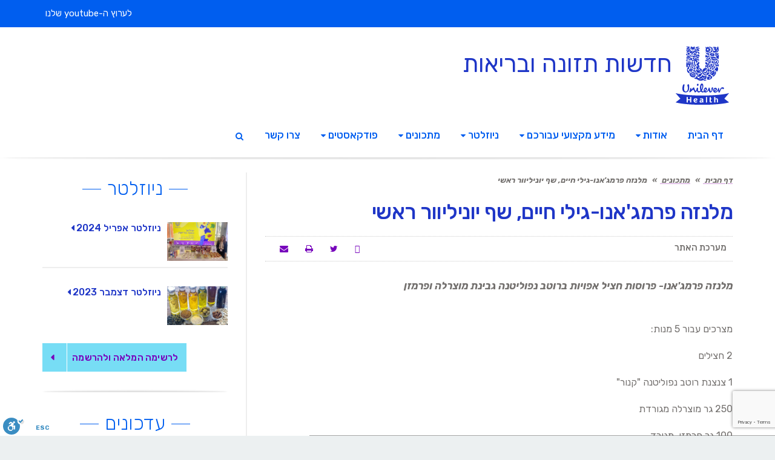

--- FILE ---
content_type: text/html; charset=UTF-8
request_url: https://www.healthclub.co.il/recipes/%D7%9E%D7%9C%D7%A0%D7%96%D7%94-%D7%A4%D7%A8%D7%9E%D7%92%D7%90%D7%A0%D7%95-%D7%92%D7%99%D7%9C%D7%99-%D7%97%D7%99%D7%99%D7%9D-%D7%A9%D7%A3-%D7%99%D7%95%D7%A0%D7%99%D7%9C%D7%99%D7%95%D7%95%D7%A8/
body_size: 29645
content:
<!DOCTYPE html>
<!--[if lt IE 7]>
<html class="no-js lt-ie9 lt-ie8 lt-ie7" dir="rtl" lang="he-IL" itemscope itemtype="https://schema.org/WebSite"> <![endif]-->
<!--[if IE 7]>
<html class="no-js lt-ie9 lt-ie8" dir="rtl" lang="he-IL" itemscope itemtype="https://schema.org/WebSite"> <![endif]-->
<!--[if IE 8]>
<html class="no-js lt-ie9" dir="rtl" lang="he-IL" itemscope itemtype="https://schema.org/WebSite"> <![endif]-->
<!--[if gt IE 8]><!--> <html class="no-js" dir="rtl" lang="he-IL" itemscope itemtype="https://schema.org/WebSite"> <!--<![endif]-->
<head>
	<meta charset="utf-8" />
	<meta name="viewport" content="width=device-width, initial-scale=1.0" />
	<title>מלנזה פרמג&#039;אנו-גילי חיים, שף יוניליוור ראשי - חדשות תזונה ובריאות</title>
<link crossorigin data-rocket-preconnect href="https://fonts.googleapis.com" rel="preconnect">
<link crossorigin data-rocket-preconnect href="https://www.google-analytics.com" rel="preconnect">
<link crossorigin data-rocket-preconnect href="https://connect.facebook.net" rel="preconnect">
<link crossorigin data-rocket-preconnect href="https://extend.vimeocdn.com" rel="preconnect">
<link crossorigin data-rocket-preconnect href="https://www.googletagmanager.com" rel="preconnect">
<link crossorigin data-rocket-preconnect href="https://assets.adobedtm.com" rel="preconnect">
<link crossorigin data-rocket-preconnect href="https://cdn.enable.co.il" rel="preconnect">
<link crossorigin data-rocket-preconnect href="https://www.google.com" rel="preconnect">
<link data-rocket-preload as="style" href="https://fonts.googleapis.com/css?family=Roboto%3A400%2C500%7CRubik%3A300%2C300italic%2Cregular%2Citalic%2C500%2C500italic%2C700%2C700italic%2C900%2C900italic%7CPoppins%3A100%2C100italic%2C200%2C200italic%2C300%2C300italic%2Cregular%2Citalic%2C500%2C500italic%2C600%2C600italic%2C700%2C700italic%2C800%2C800italic%2C900%2C900italic%7CRubik%3A100%2C100italic%2C200%2C200italic%2C300%2C300italic%2C400%2C400italic%2C500%2C500italic%2C600%2C600italic%2C700%2C700italic%2C800%2C800italic%2C900%2C900italic&#038;subset=hebrew&#038;display=swap" rel="preload">
<link href="https://fonts.googleapis.com/css?family=Roboto%3A400%2C500%7CRubik%3A300%2C300italic%2Cregular%2Citalic%2C500%2C500italic%2C700%2C700italic%2C900%2C900italic%7CPoppins%3A100%2C100italic%2C200%2C200italic%2C300%2C300italic%2Cregular%2Citalic%2C500%2C500italic%2C600%2C600italic%2C700%2C700italic%2C800%2C800italic%2C900%2C900italic%7CRubik%3A100%2C100italic%2C200%2C200italic%2C300%2C300italic%2C400%2C400italic%2C500%2C500italic%2C600%2C600italic%2C700%2C700italic%2C800%2C800italic%2C900%2C900italic&#038;subset=hebrew&#038;display=swap" media="print" onload="this.media=&#039;all&#039;" rel="stylesheet">
<noscript><link rel="stylesheet" href="https://fonts.googleapis.com/css?family=Roboto%3A400%2C500%7CRubik%3A300%2C300italic%2Cregular%2Citalic%2C500%2C500italic%2C700%2C700italic%2C900%2C900italic%7CPoppins%3A100%2C100italic%2C200%2C200italic%2C300%2C300italic%2Cregular%2Citalic%2C500%2C500italic%2C600%2C600italic%2C700%2C700italic%2C800%2C800italic%2C900%2C900italic%7CRubik%3A100%2C100italic%2C200%2C200italic%2C300%2C300italic%2C400%2C400italic%2C500%2C500italic%2C600%2C600italic%2C700%2C700italic%2C800%2C800italic%2C900%2C900italic&#038;subset=hebrew&#038;display=swap"></noscript><link rel="preload" data-rocket-preload as="image" href="https://www.healthclub.co.il/images/unilever-health-logo-white.png" fetchpriority="high">	
	
<script type="text/javascript" defer="defer" src="https://extend.vimeocdn.com/ga/88823744.js"></script>
<!-- Facebook Pixel Code -->
<script>
  !function(f,b,e,v,n,t,s)
  {if(f.fbq)return;n=f.fbq=function(){n.callMethod?
  n.callMethod.apply(n,arguments):n.queue.push(arguments)};
  if(!f._fbq)f._fbq=n;n.push=n;n.loaded=!0;n.version='2.0';
  n.queue=[];t=b.createElement(e);t.async=!0;
  t.src=v;s=b.getElementsByTagName(e)[0];
  s.parentNode.insertBefore(t,s)}(window, document,'script',
  'https://connect.facebook.net/en_US/fbevents.js');
  fbq('init', '324421768324233');
  fbq('track', 'PageView');
</script>
<noscript><img height="1" width="1" style="display:none"
  src="https://www.facebook.com/tr?id=324421768324233&ev=PageView&noscript=1"
/></noscript>
<!-- End Facebook Pixel Code -->

	<meta name='robots' content='index, follow, max-image-preview:large, max-snippet:-1, max-video-preview:-1' />
	<style>img:is([sizes="auto" i], [sizes^="auto," i]) { contain-intrinsic-size: 3000px 1500px }</style>
	
	<!-- This site is optimized with the Yoast SEO plugin v26.2 - https://yoast.com/wordpress/plugins/seo/ -->
	<meta name="description" content="מלנזה פרמג&#039;אנו- פרוסות חציל אפויות ברוטב נפוליטנה גבינת מוצרלה ופרמזן" />
	<link rel="canonical" href="https://www.healthclub.co.il/recipes/מלנזה-פרמגאנו-גילי-חיים-שף-יוניליוור/" />
	<meta property="og:locale" content="he_IL" />
	<meta property="og:type" content="article" />
	<meta property="og:title" content="מלנזה פרמג&#039;אנו-גילי חיים, שף יוניליוור ראשי - חדשות תזונה ובריאות" />
	<meta property="og:description" content="מלנזה פרמג&#039;אנו- פרוסות חציל אפויות ברוטב נפוליטנה גבינת מוצרלה ופרמזן" />
	<meta property="og:url" content="https://www.healthclub.co.il/recipes/מלנזה-פרמגאנו-גילי-חיים-שף-יוניליוור/" />
	<meta property="og:site_name" content="חדשות תזונה ובריאות" />
	<meta property="article:modified_time" content="2023-03-20T12:40:34+00:00" />
	<meta property="og:image" content="https://www.healthclub.co.il/images/מלנזנה-פרמזנו.jpg" />
	<meta property="og:image:width" content="1920" />
	<meta property="og:image:height" content="1280" />
	<meta property="og:image:type" content="image/jpeg" />
	<meta name="twitter:card" content="summary_large_image" />
	<meta name="twitter:label1" content="זמן קריאה מוערך" />
	<meta name="twitter:data1" content="דקה1" />
	<script type="application/ld+json" class="yoast-schema-graph">{"@context":"https://schema.org","@graph":[{"@type":"WebPage","@id":"https://www.healthclub.co.il/recipes/%d7%9e%d7%9c%d7%a0%d7%96%d7%94-%d7%a4%d7%a8%d7%9e%d7%92%d7%90%d7%a0%d7%95-%d7%92%d7%99%d7%9c%d7%99-%d7%97%d7%99%d7%99%d7%9d-%d7%a9%d7%a3-%d7%99%d7%95%d7%a0%d7%99%d7%9c%d7%99%d7%95%d7%95%d7%a8/","url":"https://www.healthclub.co.il/recipes/%d7%9e%d7%9c%d7%a0%d7%96%d7%94-%d7%a4%d7%a8%d7%9e%d7%92%d7%90%d7%a0%d7%95-%d7%92%d7%99%d7%9c%d7%99-%d7%97%d7%99%d7%99%d7%9d-%d7%a9%d7%a3-%d7%99%d7%95%d7%a0%d7%99%d7%9c%d7%99%d7%95%d7%95%d7%a8/","name":"מלנזה פרמג'אנו-גילי חיים, שף יוניליוור ראשי - חדשות תזונה ובריאות","isPartOf":{"@id":"https://www.healthclub.co.il/#website"},"primaryImageOfPage":{"@id":"https://www.healthclub.co.il/recipes/%d7%9e%d7%9c%d7%a0%d7%96%d7%94-%d7%a4%d7%a8%d7%9e%d7%92%d7%90%d7%a0%d7%95-%d7%92%d7%99%d7%9c%d7%99-%d7%97%d7%99%d7%99%d7%9d-%d7%a9%d7%a3-%d7%99%d7%95%d7%a0%d7%99%d7%9c%d7%99%d7%95%d7%95%d7%a8/#primaryimage"},"image":{"@id":"https://www.healthclub.co.il/recipes/%d7%9e%d7%9c%d7%a0%d7%96%d7%94-%d7%a4%d7%a8%d7%9e%d7%92%d7%90%d7%a0%d7%95-%d7%92%d7%99%d7%9c%d7%99-%d7%97%d7%99%d7%99%d7%9d-%d7%a9%d7%a3-%d7%99%d7%95%d7%a0%d7%99%d7%9c%d7%99%d7%95%d7%95%d7%a8/#primaryimage"},"thumbnailUrl":"https://www.healthclub.co.il/images/מלנזנה-פרמזנו.jpg","datePublished":"2022-07-11T07:38:23+00:00","dateModified":"2023-03-20T12:40:34+00:00","description":"מלנזה פרמג'אנו- פרוסות חציל אפויות ברוטב נפוליטנה גבינת מוצרלה ופרמזן","inLanguage":"he-IL","potentialAction":[{"@type":"ReadAction","target":["https://www.healthclub.co.il/recipes/%d7%9e%d7%9c%d7%a0%d7%96%d7%94-%d7%a4%d7%a8%d7%9e%d7%92%d7%90%d7%a0%d7%95-%d7%92%d7%99%d7%9c%d7%99-%d7%97%d7%99%d7%99%d7%9d-%d7%a9%d7%a3-%d7%99%d7%95%d7%a0%d7%99%d7%9c%d7%99%d7%95%d7%95%d7%a8/"]}]},{"@type":"ImageObject","inLanguage":"he-IL","@id":"https://www.healthclub.co.il/recipes/%d7%9e%d7%9c%d7%a0%d7%96%d7%94-%d7%a4%d7%a8%d7%9e%d7%92%d7%90%d7%a0%d7%95-%d7%92%d7%99%d7%9c%d7%99-%d7%97%d7%99%d7%99%d7%9d-%d7%a9%d7%a3-%d7%99%d7%95%d7%a0%d7%99%d7%9c%d7%99%d7%95%d7%95%d7%a8/#primaryimage","url":"https://www.healthclub.co.il/images/מלנזנה-פרמזנו.jpg","contentUrl":"https://www.healthclub.co.il/images/מלנזנה-פרמזנו.jpg","width":1920,"height":1280},{"@type":"WebSite","@id":"https://www.healthclub.co.il/#website","url":"https://www.healthclub.co.il/","name":"חדשות תזונה ובריאות","description":"מידע מקצועי עבור דיאטנים, כנסים ואירועים בעולם המזון, תזונה ובריאות, הנחיות ותקנות ועוד.","potentialAction":[{"@type":"SearchAction","target":{"@type":"EntryPoint","urlTemplate":"https://www.healthclub.co.il/?s={search_term_string}"},"query-input":{"@type":"PropertyValueSpecification","valueRequired":true,"valueName":"search_term_string"}}],"inLanguage":"he-IL"}]}</script>
	<!-- / Yoast SEO plugin. -->


<link rel='dns-prefetch' href='//cdn.enable.co.il' />
<link rel='dns-prefetch' href='//www.googletagmanager.com' />
<link rel='dns-prefetch' href='//fonts.googleapis.com' />
<link href='https://fonts.gstatic.com' crossorigin rel='preconnect' />
<link rel="alternate" type="application/rss+xml" title="חדשות תזונה ובריאות &laquo; פיד‏" href="https://www.healthclub.co.il/feed/" />
<link rel="alternate" type="application/rss+xml" title="חדשות תזונה ובריאות &laquo; פיד תגובות‏" href="https://www.healthclub.co.il/comments/feed/" />
<link data-minify="1" rel='stylesheet' id='sgr-css' href='https://www.healthclub.co.il/wp-content/cache/min/1/wp-content/plugins/simple-google-recaptcha/sgr.css?ver=1766994265' type='text/css' media='all' />
<style id='wp-emoji-styles-inline-css' type='text/css'>

	img.wp-smiley, img.emoji {
		display: inline !important;
		border: none !important;
		box-shadow: none !important;
		height: 1em !important;
		width: 1em !important;
		margin: 0 0.07em !important;
		vertical-align: -0.1em !important;
		background: none !important;
		padding: 0 !important;
	}
</style>
<link rel='stylesheet' id='wp-block-library-rtl-css' href='https://www.healthclub.co.il/wp-includes/css/dist/block-library/style-rtl.min.css?ver=6.8.3' type='text/css' media='all' />
<style id='classic-theme-styles-inline-css' type='text/css'>
/*! This file is auto-generated */
.wp-block-button__link{color:#fff;background-color:#32373c;border-radius:9999px;box-shadow:none;text-decoration:none;padding:calc(.667em + 2px) calc(1.333em + 2px);font-size:1.125em}.wp-block-file__button{background:#32373c;color:#fff;text-decoration:none}
</style>
<style id='global-styles-inline-css' type='text/css'>
:root{--wp--preset--aspect-ratio--square: 1;--wp--preset--aspect-ratio--4-3: 4/3;--wp--preset--aspect-ratio--3-4: 3/4;--wp--preset--aspect-ratio--3-2: 3/2;--wp--preset--aspect-ratio--2-3: 2/3;--wp--preset--aspect-ratio--16-9: 16/9;--wp--preset--aspect-ratio--9-16: 9/16;--wp--preset--color--black: #000000;--wp--preset--color--cyan-bluish-gray: #abb8c3;--wp--preset--color--white: #ffffff;--wp--preset--color--pale-pink: #f78da7;--wp--preset--color--vivid-red: #cf2e2e;--wp--preset--color--luminous-vivid-orange: #ff6900;--wp--preset--color--luminous-vivid-amber: #fcb900;--wp--preset--color--light-green-cyan: #7bdcb5;--wp--preset--color--vivid-green-cyan: #00d084;--wp--preset--color--pale-cyan-blue: #8ed1fc;--wp--preset--color--vivid-cyan-blue: #0693e3;--wp--preset--color--vivid-purple: #9b51e0;--wp--preset--gradient--vivid-cyan-blue-to-vivid-purple: linear-gradient(135deg,rgba(6,147,227,1) 0%,rgb(155,81,224) 100%);--wp--preset--gradient--light-green-cyan-to-vivid-green-cyan: linear-gradient(135deg,rgb(122,220,180) 0%,rgb(0,208,130) 100%);--wp--preset--gradient--luminous-vivid-amber-to-luminous-vivid-orange: linear-gradient(135deg,rgba(252,185,0,1) 0%,rgba(255,105,0,1) 100%);--wp--preset--gradient--luminous-vivid-orange-to-vivid-red: linear-gradient(135deg,rgba(255,105,0,1) 0%,rgb(207,46,46) 100%);--wp--preset--gradient--very-light-gray-to-cyan-bluish-gray: linear-gradient(135deg,rgb(238,238,238) 0%,rgb(169,184,195) 100%);--wp--preset--gradient--cool-to-warm-spectrum: linear-gradient(135deg,rgb(74,234,220) 0%,rgb(151,120,209) 20%,rgb(207,42,186) 40%,rgb(238,44,130) 60%,rgb(251,105,98) 80%,rgb(254,248,76) 100%);--wp--preset--gradient--blush-light-purple: linear-gradient(135deg,rgb(255,206,236) 0%,rgb(152,150,240) 100%);--wp--preset--gradient--blush-bordeaux: linear-gradient(135deg,rgb(254,205,165) 0%,rgb(254,45,45) 50%,rgb(107,0,62) 100%);--wp--preset--gradient--luminous-dusk: linear-gradient(135deg,rgb(255,203,112) 0%,rgb(199,81,192) 50%,rgb(65,88,208) 100%);--wp--preset--gradient--pale-ocean: linear-gradient(135deg,rgb(255,245,203) 0%,rgb(182,227,212) 50%,rgb(51,167,181) 100%);--wp--preset--gradient--electric-grass: linear-gradient(135deg,rgb(202,248,128) 0%,rgb(113,206,126) 100%);--wp--preset--gradient--midnight: linear-gradient(135deg,rgb(2,3,129) 0%,rgb(40,116,252) 100%);--wp--preset--font-size--small: 13px;--wp--preset--font-size--medium: 20px;--wp--preset--font-size--large: 36px;--wp--preset--font-size--x-large: 42px;--wp--preset--spacing--20: 0.44rem;--wp--preset--spacing--30: 0.67rem;--wp--preset--spacing--40: 1rem;--wp--preset--spacing--50: 1.5rem;--wp--preset--spacing--60: 2.25rem;--wp--preset--spacing--70: 3.38rem;--wp--preset--spacing--80: 5.06rem;--wp--preset--shadow--natural: 6px 6px 9px rgba(0, 0, 0, 0.2);--wp--preset--shadow--deep: 12px 12px 50px rgba(0, 0, 0, 0.4);--wp--preset--shadow--sharp: 6px 6px 0px rgba(0, 0, 0, 0.2);--wp--preset--shadow--outlined: 6px 6px 0px -3px rgba(255, 255, 255, 1), 6px 6px rgba(0, 0, 0, 1);--wp--preset--shadow--crisp: 6px 6px 0px rgba(0, 0, 0, 1);}:where(.is-layout-flex){gap: 0.5em;}:where(.is-layout-grid){gap: 0.5em;}body .is-layout-flex{display: flex;}.is-layout-flex{flex-wrap: wrap;align-items: center;}.is-layout-flex > :is(*, div){margin: 0;}body .is-layout-grid{display: grid;}.is-layout-grid > :is(*, div){margin: 0;}:where(.wp-block-columns.is-layout-flex){gap: 2em;}:where(.wp-block-columns.is-layout-grid){gap: 2em;}:where(.wp-block-post-template.is-layout-flex){gap: 1.25em;}:where(.wp-block-post-template.is-layout-grid){gap: 1.25em;}.has-black-color{color: var(--wp--preset--color--black) !important;}.has-cyan-bluish-gray-color{color: var(--wp--preset--color--cyan-bluish-gray) !important;}.has-white-color{color: var(--wp--preset--color--white) !important;}.has-pale-pink-color{color: var(--wp--preset--color--pale-pink) !important;}.has-vivid-red-color{color: var(--wp--preset--color--vivid-red) !important;}.has-luminous-vivid-orange-color{color: var(--wp--preset--color--luminous-vivid-orange) !important;}.has-luminous-vivid-amber-color{color: var(--wp--preset--color--luminous-vivid-amber) !important;}.has-light-green-cyan-color{color: var(--wp--preset--color--light-green-cyan) !important;}.has-vivid-green-cyan-color{color: var(--wp--preset--color--vivid-green-cyan) !important;}.has-pale-cyan-blue-color{color: var(--wp--preset--color--pale-cyan-blue) !important;}.has-vivid-cyan-blue-color{color: var(--wp--preset--color--vivid-cyan-blue) !important;}.has-vivid-purple-color{color: var(--wp--preset--color--vivid-purple) !important;}.has-black-background-color{background-color: var(--wp--preset--color--black) !important;}.has-cyan-bluish-gray-background-color{background-color: var(--wp--preset--color--cyan-bluish-gray) !important;}.has-white-background-color{background-color: var(--wp--preset--color--white) !important;}.has-pale-pink-background-color{background-color: var(--wp--preset--color--pale-pink) !important;}.has-vivid-red-background-color{background-color: var(--wp--preset--color--vivid-red) !important;}.has-luminous-vivid-orange-background-color{background-color: var(--wp--preset--color--luminous-vivid-orange) !important;}.has-luminous-vivid-amber-background-color{background-color: var(--wp--preset--color--luminous-vivid-amber) !important;}.has-light-green-cyan-background-color{background-color: var(--wp--preset--color--light-green-cyan) !important;}.has-vivid-green-cyan-background-color{background-color: var(--wp--preset--color--vivid-green-cyan) !important;}.has-pale-cyan-blue-background-color{background-color: var(--wp--preset--color--pale-cyan-blue) !important;}.has-vivid-cyan-blue-background-color{background-color: var(--wp--preset--color--vivid-cyan-blue) !important;}.has-vivid-purple-background-color{background-color: var(--wp--preset--color--vivid-purple) !important;}.has-black-border-color{border-color: var(--wp--preset--color--black) !important;}.has-cyan-bluish-gray-border-color{border-color: var(--wp--preset--color--cyan-bluish-gray) !important;}.has-white-border-color{border-color: var(--wp--preset--color--white) !important;}.has-pale-pink-border-color{border-color: var(--wp--preset--color--pale-pink) !important;}.has-vivid-red-border-color{border-color: var(--wp--preset--color--vivid-red) !important;}.has-luminous-vivid-orange-border-color{border-color: var(--wp--preset--color--luminous-vivid-orange) !important;}.has-luminous-vivid-amber-border-color{border-color: var(--wp--preset--color--luminous-vivid-amber) !important;}.has-light-green-cyan-border-color{border-color: var(--wp--preset--color--light-green-cyan) !important;}.has-vivid-green-cyan-border-color{border-color: var(--wp--preset--color--vivid-green-cyan) !important;}.has-pale-cyan-blue-border-color{border-color: var(--wp--preset--color--pale-cyan-blue) !important;}.has-vivid-cyan-blue-border-color{border-color: var(--wp--preset--color--vivid-cyan-blue) !important;}.has-vivid-purple-border-color{border-color: var(--wp--preset--color--vivid-purple) !important;}.has-vivid-cyan-blue-to-vivid-purple-gradient-background{background: var(--wp--preset--gradient--vivid-cyan-blue-to-vivid-purple) !important;}.has-light-green-cyan-to-vivid-green-cyan-gradient-background{background: var(--wp--preset--gradient--light-green-cyan-to-vivid-green-cyan) !important;}.has-luminous-vivid-amber-to-luminous-vivid-orange-gradient-background{background: var(--wp--preset--gradient--luminous-vivid-amber-to-luminous-vivid-orange) !important;}.has-luminous-vivid-orange-to-vivid-red-gradient-background{background: var(--wp--preset--gradient--luminous-vivid-orange-to-vivid-red) !important;}.has-very-light-gray-to-cyan-bluish-gray-gradient-background{background: var(--wp--preset--gradient--very-light-gray-to-cyan-bluish-gray) !important;}.has-cool-to-warm-spectrum-gradient-background{background: var(--wp--preset--gradient--cool-to-warm-spectrum) !important;}.has-blush-light-purple-gradient-background{background: var(--wp--preset--gradient--blush-light-purple) !important;}.has-blush-bordeaux-gradient-background{background: var(--wp--preset--gradient--blush-bordeaux) !important;}.has-luminous-dusk-gradient-background{background: var(--wp--preset--gradient--luminous-dusk) !important;}.has-pale-ocean-gradient-background{background: var(--wp--preset--gradient--pale-ocean) !important;}.has-electric-grass-gradient-background{background: var(--wp--preset--gradient--electric-grass) !important;}.has-midnight-gradient-background{background: var(--wp--preset--gradient--midnight) !important;}.has-small-font-size{font-size: var(--wp--preset--font-size--small) !important;}.has-medium-font-size{font-size: var(--wp--preset--font-size--medium) !important;}.has-large-font-size{font-size: var(--wp--preset--font-size--large) !important;}.has-x-large-font-size{font-size: var(--wp--preset--font-size--x-large) !important;}
:where(.wp-block-post-template.is-layout-flex){gap: 1.25em;}:where(.wp-block-post-template.is-layout-grid){gap: 1.25em;}
:where(.wp-block-columns.is-layout-flex){gap: 2em;}:where(.wp-block-columns.is-layout-grid){gap: 2em;}
:root :where(.wp-block-pullquote){font-size: 1.5em;line-height: 1.6;}
</style>
<link rel='stylesheet' id='bbp-default-css' href='https://www.healthclub.co.il/wp-content/plugins/bbpress/templates/default/css/bbpress.min.css?ver=2.6.14' type='text/css' media='all' />
<link rel='stylesheet' id='bbp-default-rtl-css' href='https://www.healthclub.co.il/wp-content/plugins/bbpress/templates/default/css/bbpress-rtl.min.css?ver=2.6.14' type='text/css' media='all' />
<link rel='stylesheet' id='crellyslider.min-css' href='https://www.healthclub.co.il/wp-content/plugins/crelly-slider/css/crellyslider.min.css?ver=1.4.7' type='text/css' media='all' />

<link data-minify="1" rel='stylesheet' id='cf7-material-design-css' href='https://www.healthclub.co.il/wp-content/cache/min/1/wp-content/plugins/material-design-for-contact-form-7/assets/css/cf7-material-design.css?ver=1766994265' type='text/css' media='all' />
<link data-minify="1" rel='stylesheet' id='searchandfilter-css' href='https://www.healthclub.co.il/wp-content/cache/min/1/wp-content/plugins/search-filter/style.css?ver=1766994265' type='text/css' media='all' />
<link data-minify="1" rel='stylesheet' id='dashicons-css' href='https://www.healthclub.co.il/wp-content/cache/min/1/wp-includes/css/dashicons.min.css?ver=1766994265' type='text/css' media='all' />
<link data-minify="1" rel='stylesheet' id='wpmm_fontawesome_css-css' href='https://www.healthclub.co.il/wp-content/cache/min/1/wp-content/plugins/wp-megamenu/assets/font-awesome-4.7.0/css/font-awesome.min.css?ver=1766994265' type='text/css' media='all' />
<link data-minify="1" rel='stylesheet' id='wpmm_icofont_css-css' href='https://www.healthclub.co.il/wp-content/cache/min/1/wp-content/plugins/wp-megamenu/assets/icofont/icofont.min.css?ver=1766994265' type='text/css' media='all' />
<link data-minify="1" rel='stylesheet' id='wpmm_css-css' href='https://www.healthclub.co.il/wp-content/cache/min/1/wp-content/plugins/wp-megamenu/assets/css/wpmm.css?ver=1766994265' type='text/css' media='all' />
<link data-minify="1" rel='stylesheet' id='wp_megamenu_generated_css-css' href='https://www.healthclub.co.il/wp-content/cache/min/1/images/wp-megamenu/wp-megamenu.css?ver=1766994265' type='text/css' media='all' />
<link data-minify="1" rel='stylesheet' id='featuresbox_css-css' href='https://www.healthclub.co.il/wp-content/cache/min/1/wp-content/plugins/wp-megamenu/addons/wpmm-featuresbox/wpmm-featuresbox.css?ver=1766994265' type='text/css' media='all' />
<link data-minify="1" rel='stylesheet' id='postgrid_css-css' href='https://www.healthclub.co.il/wp-content/cache/min/1/wp-content/plugins/wp-megamenu/addons/wpmm-gridpost/wpmm-gridpost.css?ver=1766994265' type='text/css' media='all' />
<link data-minify="1" rel='stylesheet' id='pojo-css-framework-css' href='https://www.healthclub.co.il/wp-content/cache/min/1/wp-content/themes/buzz/assets/bootstrap/css/bootstrap.min.css?ver=1766994265' type='text/css' media='all' />
<link data-minify="1" rel='stylesheet' id='font-awesome-v4shim-css' href='https://www.healthclub.co.il/wp-content/cache/min/1/wp-content/plugins/types/vendor/toolset/toolset-common/res/lib/font-awesome/css/v4-shims.css?ver=1766994265' type='text/css' media='screen' />
<link data-minify="1" rel='stylesheet' id='font-awesome-css' href='https://www.healthclub.co.il/wp-content/cache/min/1/wp-content/plugins/types/vendor/toolset/toolset-common/res/lib/font-awesome/css/all.css?ver=1766994265' type='text/css' media='screen' />
<link data-minify="1" rel='stylesheet' id='pojo-base-style-css' href='https://www.healthclub.co.il/wp-content/cache/min/1/wp-content/themes/buzz/core/assets/css/style.min.css?ver=1766994265' type='text/css' media='all' />
<link data-minify="1" rel='stylesheet' id='pojo-style-css' href='https://www.healthclub.co.il/wp-content/cache/min/1/wp-content/themes/buzz-child/assets/css/style.css?ver=1766994265' type='text/css' media='all' />
<link rel='stylesheet' id='pojo-base-style-rtl-css' href='https://www.healthclub.co.il/wp-content/themes/buzz/core/assets/css/rtl.min.css?ver=1.8.1' type='text/css' media='all' />
<link data-minify="1" rel='stylesheet' id='pojo-style-rtl-css' href='https://www.healthclub.co.il/wp-content/cache/min/1/wp-content/themes/buzz-child/assets/css/rtl.css?ver=1766994265' type='text/css' media='all' />


<script type="text/javascript" id="sgr-js-extra">
/* <![CDATA[ */
var sgr = {"sgr_site_key":"6LeNDI4aAAAAAEPrPtoMUSRXYUxMPGadOPf4epaW"};
/* ]]> */
</script>
<script type="text/javascript" src="https://www.healthclub.co.il/wp-content/plugins/simple-google-recaptcha/sgr.js?ver=1663486784" id="sgr-js" data-rocket-defer defer></script>
<script type="text/javascript" src="https://www.healthclub.co.il/wp-includes/js/jquery/jquery.min.js?ver=3.7.1" id="jquery-core-js" data-rocket-defer defer></script>
<script type="text/javascript" src="https://www.healthclub.co.il/wp-includes/js/jquery/jquery-migrate.min.js?ver=3.4.1" id="jquery-migrate-js" data-rocket-defer defer></script>
<script type="text/javascript" src="https://www.healthclub.co.il/wp-includes/js/jquery/ui/core.min.js?ver=1.13.3" id="jquery-ui-core-js" data-rocket-defer defer></script>
<script type="text/javascript" src="https://www.healthclub.co.il/wp-content/plugins/crelly-slider/js/jquery.crellyslider.min.js?ver=1.4.7" id="jquery.crellyslider.min-js" data-rocket-defer defer></script>
<script type="text/javascript" src="https://www.healthclub.co.il/wp-content/plugins/wp-megamenu/addons/wpmm-featuresbox/wpmm-featuresbox.js?ver=1" id="featuresbox-style-js" data-rocket-defer defer></script>
<script type="text/javascript" id="postgrid-style-js-extra">
/* <![CDATA[ */
var postgrid_ajax_load = {"ajax_url":"https:\/\/www.healthclub.co.il\/wp-admin\/admin-ajax.php","redirecturl":"https:\/\/www.healthclub.co.il\/"};
/* ]]> */
</script>
<script type="text/javascript" src="https://www.healthclub.co.il/wp-content/plugins/wp-megamenu/addons/wpmm-gridpost/wpmm-gridpost.js?ver=1" id="postgrid-style-js" data-rocket-defer defer></script>

<!-- Google tag (gtag.js) snippet added by Site Kit -->
<!-- Google Analytics snippet added by Site Kit -->
<script type="text/javascript" src="https://www.googletagmanager.com/gtag/js?id=GT-NCG8MH9" id="google_gtagjs-js" async></script>
<script type="text/javascript" id="google_gtagjs-js-after">
/* <![CDATA[ */
window.dataLayer = window.dataLayer || [];function gtag(){dataLayer.push(arguments);}
gtag("set","linker",{"domains":["www.healthclub.co.il"]});
gtag("js", new Date());
gtag("set", "developer_id.dZTNiMT", true);
gtag("config", "GT-NCG8MH9", {"googlesitekit_post_type":"recipes"});
/* ]]> */
</script>

<!-- OG: 3.3.8 -->
<meta property="og:image" content="https://www.healthclub.co.il/images/מלנזנה-פרמזנו.jpg"><meta property="og:image:secure_url" content="https://www.healthclub.co.il/images/מלנזנה-פרמזנו.jpg"><meta property="og:image:width" content="1920"><meta property="og:image:height" content="1280"><meta property="og:image:alt" content="מלנזנה פרמז&#039;נו"><meta property="og:image:type" content="image/jpeg"><meta property="og:description" content="מלנזה פרמג&#039;אנו- פרוסות חציל אפויות ברוטב נפוליטנה גבינת מוצרלה ופרמזן"><meta property="og:type" content="article"><meta property="og:locale" content="he_IL"><meta property="og:site_name" content="חדשות תזונה ובריאות"><meta property="og:title" content="מלנזה פרמג&#039;אנו-גילי חיים, שף יוניליוור ראשי"><meta property="og:url" content="https://www.healthclub.co.il/recipes/%d7%9e%d7%9c%d7%a0%d7%96%d7%94-%d7%a4%d7%a8%d7%9e%d7%92%d7%90%d7%a0%d7%95-%d7%92%d7%99%d7%9c%d7%99-%d7%97%d7%99%d7%99%d7%9d-%d7%a9%d7%a3-%d7%99%d7%95%d7%a0%d7%99%d7%9c%d7%99%d7%95%d7%95%d7%a8/"><meta property="og:updated_time" content="2023-03-20T14:40:34+02:00">
<meta property="article:tag" content="גבינת פרמז&#039;ן"><meta property="article:tag" content="גילי חיים"><meta property="article:tag" content="חצילים"><meta property="article:tag" content="מוצרלה"><meta property="article:tag" content="מלנזה פרמג&#039;אנו"><meta property="article:tag" content="קנור"><meta property="article:tag" content="רוטב נפוליטנה"><meta property="article:published_time" content="2022-07-11T07:38:23+00:00"><meta property="article:modified_time" content="2023-03-20T12:40:34+00:00"><meta property="article:section" content="מתכונים"><meta property="article:author:first_name" content="מערכת"><meta property="article:author:last_name" content="האתר"><meta property="article:author:username" content="מערכת האתר">
<meta property="twitter:partner" content="ogwp"><meta property="twitter:card" content="summary_large_image"><meta property="twitter:image" content="https://www.healthclub.co.il/images/מלנזנה-פרמזנו.jpg"><meta property="twitter:image:alt" content="מלנזנה פרמז&#039;נו"><meta property="twitter:title" content="מלנזה פרמג&#039;אנו-גילי חיים, שף יוניליוור ראשי"><meta property="twitter:description" content="מלנזה פרמג&#039;אנו- פרוסות חציל אפויות ברוטב נפוליטנה גבינת מוצרלה ופרמזן"><meta property="twitter:url" content="https://www.healthclub.co.il/recipes/%d7%9e%d7%9c%d7%a0%d7%96%d7%94-%d7%a4%d7%a8%d7%9e%d7%92%d7%90%d7%a0%d7%95-%d7%92%d7%99%d7%9c%d7%99-%d7%97%d7%99%d7%99%d7%9d-%d7%a9%d7%a3-%d7%99%d7%95%d7%a0%d7%99%d7%9c%d7%99%d7%95%d7%95%d7%a8/"><meta property="twitter:label1" content="Reading time"><meta property="twitter:data1" content="Less than a minute">
<meta itemprop="image" content="https://www.healthclub.co.il/images/מלנזנה-פרמזנו.jpg"><meta itemprop="name" content="מלנזה פרמג&#039;אנו-גילי חיים, שף יוניליוור ראשי"><meta itemprop="description" content="מלנזה פרמג&#039;אנו- פרוסות חציל אפויות ברוטב נפוליטנה גבינת מוצרלה ופרמזן"><meta itemprop="datePublished" content="2022-07-11"><meta itemprop="dateModified" content="2023-03-20T12:40:34+00:00">
<meta property="profile:first_name" content="מערכת"><meta property="profile:last_name" content="האתר"><meta property="profile:username" content="מערכת האתר">
<!-- /OG -->

<link rel="https://api.w.org/" href="https://www.healthclub.co.il/wp-json/" /><link rel="EditURI" type="application/rsd+xml" title="RSD" href="https://www.healthclub.co.il/xmlrpc.php?rsd" />
<link rel='shortlink' href='https://www.healthclub.co.il/?p=29802' />
<link rel="alternate" title="oEmbed (JSON)" type="application/json+oembed" href="https://www.healthclub.co.il/wp-json/oembed/1.0/embed?url=https%3A%2F%2Fwww.healthclub.co.il%2Frecipes%2F%25d7%259e%25d7%259c%25d7%25a0%25d7%2596%25d7%2594-%25d7%25a4%25d7%25a8%25d7%259e%25d7%2592%25d7%2590%25d7%25a0%25d7%2595-%25d7%2592%25d7%2599%25d7%259c%25d7%2599-%25d7%2597%25d7%2599%25d7%2599%25d7%259d-%25d7%25a9%25d7%25a3-%25d7%2599%25d7%2595%25d7%25a0%25d7%2599%25d7%259c%25d7%2599%25d7%2595%25d7%2595%25d7%25a8%2F" />
<link rel="alternate" title="oEmbed (XML)" type="text/xml+oembed" href="https://www.healthclub.co.il/wp-json/oembed/1.0/embed?url=https%3A%2F%2Fwww.healthclub.co.il%2Frecipes%2F%25d7%259e%25d7%259c%25d7%25a0%25d7%2596%25d7%2594-%25d7%25a4%25d7%25a8%25d7%259e%25d7%2592%25d7%2590%25d7%25a0%25d7%2595-%25d7%2592%25d7%2599%25d7%259c%25d7%2599-%25d7%2597%25d7%2599%25d7%2599%25d7%259d-%25d7%25a9%25d7%25a3-%25d7%2599%25d7%2595%25d7%25a0%25d7%2599%25d7%259c%25d7%2599%25d7%2595%25d7%2595%25d7%25a8%2F&#038;format=xml" />

    <script>
/*
        (function(g, b, d, f) {

            (function(a, c, d) {

                if (a) {

                    var e = b.createElement("style");

                    e.id = c;

                    e.innerHTML = d;

                    a.appendChild(e)

                }

            })(b.getElementsByTagName("head")[0], "at-body-style", d);

            setTimeout(function() {

                var a = b.getElementsByTagName("head")[0];

                if (a) {

                    var c = b.getElementById("at-body-style");

                    c && a.removeChild(c)

                }

            }, f)

        })(window, document, "body {opacity: 0 !important}", 3E3);
*/


        function isMobile() {

            var check = false;

            (function(a) {

                if (/(android|bb\d+|meego).+mobile|avantgo|bada\/|blackberry|blazer|compal|elaine|fennec|hiptop|iemobile|ip(hone|od)|iris|kindle|lge |maemo|midp|mmp|mobile.+firefox|netfront|opera m(ob|in)i|palm( os)?|phone|p(ixi|re)\/|plucker|pocket|psp|series(4|6)0|symbian|treo|up\.(browser|link)|vodafone|wap|windows ce|xda|xiino/i

                    .test(a) ||

                    /1207|6310|6590|3gso|4thp|50[1-6]i|770s|802s|a wa|abac|ac(er|oo|s\-)|ai(ko|rn)|al(av|ca|co)|amoi|an(ex|ny|yw)|aptu|ar(ch|go)|as(te|us)|attw|au(di|\-m|r |s )|avan|be(ck|ll|nq)|bi(lb|rd)|bl(ac|az)|br(e|v)w|bumb|bw\-(n|u)|c55\/|capi|ccwa|cdm\-|cell|chtm|cldc|cmd\-|co(mp|nd)|craw|da(it|ll|ng)|dbte|dc\-s|devi|dica|dmob|do(c|p)o|ds(12|\-d)|el(49|ai)|em(l2|ul)|er(ic|k0)|esl8|ez([4-7]0|os|wa|ze)|fetc|fly(\-|_)|g1 u|g560|gene|gf\-5|g\-mo|go(\.w|od)|gr(ad|un)|haie|hcit|hd\-(m|p|t)|hei\-|hi(pt|ta)|hp( i|ip)|hs\-c|ht(c(\-| |_|a|g|p|s|t)|tp)|hu(aw|tc)|i\-(20|go|ma)|i230|iac( |\-|\/)|ibro|idea|ig01|ikom|im1k|inno|ipaq|iris|ja(t|v)a|jbro|jemu|jigs|kddi|keji|kgt( |\/)|klon|kpt |kwc\-|kyo(c|k)|le(no|xi)|lg( g|\/(k|l|u)|50|54|\-[a-w])|libw|lynx|m1\-w|m3ga|m50\/|ma(te|ui|xo)|mc(01|21|ca)|m\-cr|me(rc|ri)|mi(o8|oa|ts)|mmef|mo(01|02|bi|de|do|t(\-| |o|v)|zz)|mt(50|p1|v )|mwbp|mywa|n10[0-2]|n20[2-3]|n30(0|2)|n50(0|2|5)|n7(0(0|1)|10)|ne((c|m)\-|on|tf|wf|wg|wt)|nok(6|i)|nzph|o2im|op(ti|wv)|oran|owg1|p800|pan(a|d|t)|pdxg|pg(13|\-([1-8]|c))|phil|pire|pl(ay|uc)|pn\-2|po(ck|rt|se)|prox|psio|pt\-g|qa\-a|qc(07|12|21|32|60|\-[2-7]|i\-)|qtek|r380|r600|raks|rim9|ro(ve|zo)|s55\/|sa(ge|ma|mm|ms|ny|va)|sc(01|h\-|oo|p\-)|sdk\/|se(c(\-|0|1)|47|mc|nd|ri)|sgh\-|shar|sie(\-|m)|sk\-0|sl(45|id)|sm(al|ar|b3|it|t5)|so(ft|ny)|sp(01|h\-|v\-|v )|sy(01|mb)|t2(18|50)|t6(00|10|18)|ta(gt|lk)|tcl\-|tdg\-|tel(i|m)|tim\-|t\-mo|to(pl|sh)|ts(70|m\-|m3|m5)|tx\-9|up(\.b|g1|si)|utst|v400|v750|veri|vi(rg|te)|vk(40|5[0-3]|\-v)|vm40|voda|vulc|vx(52|53|60|61|70|80|81|83|85|98)|w3c(\-| )|webc|whit|wi(g |nc|nw)|wmlb|wonu|x700|yas\-|your|zeto|zte\-/i

                    .test(a.substr(0, 4))) {

                    check = true;

                }

            })(navigator.userAgent || navigator.vendor || window.opera);

            return check;

        }

        var channelVal;

        if (isMobile()) {

            channelVal = "Mobile Site";

        } else {

            channelVal = "Brand Site";

        }

        digitalData = {

            siteInfo: {

                channel: '',

                sitetype: 'Non-Avinash/Non-D2/CMS Name'

            },

            page: {

                pageInfo: {

                    destinationURL: "https://www.healthclub.co.il/recipes/%D7%9E%D7%9C%D7%A0%D7%96%D7%94-%D7%A4%D7%A8%D7%9E%D7%92%D7%90%D7%A0%D7%95-%D7%92%D7%99%D7%9C%D7%99-%D7%97%D7%99%D7%99%D7%9D-%D7%A9%D7%A3-%D7%99%D7%95%D7%A0%D7%99%D7%9C%D7%99%D7%95%D7%95%D7%A8/" //page url of the current page

                },

                category: {

                    pageType: "recipes" //E.g.: Product Pages, Article Pages… etc.

                }

            },

            video: [],

            campaign: [],

            product: [],

            privacy: {

                accessCategories: [{

                    domains: []

                }]

            },

            component: [],

            trackingInfo: {

                GID: '',

                "un": "",

                tool: [{

                    ids: ""

                }]

            },

            promotion: []

        }

        digitalData.siteInfo.channel = channelVal;

        digitalData.page.category.primaryCategory = channelVal;

        digitalData.trackingInfo = {};

        digitalData.trackingInfo.tool = [{}];

        digitalData.trackingInfo.tool[0] = {};

        digitalData.trackingInfo.tool[1] = {};

        
        digitalData.page.attributes = {};

        
        
        
        digitalData.event = [];

        digitalData.page.pageInfo.pageName = "מלנזה פרמג'אנו-גילי חיים, שף יוניליוור ראשי"; //Unique, Meaningful and concise name be set on each page

        digitalData.page.pageInfo.language = ""; //Page Language set on the page

        digitalData.page.category.subCategory1 = ""; //Subsection on the page Eg: Men

        digitalData.page.category.subCategory2 = "" //Subsection under subsection1 on the page Eg: fineapparel

        


        digitalData.page.attributes.contentType = "recipes"; // To be set on each page change. Should contain 404 for error pages. Eg: Text

        


        digitalData.page.attributes.brandCategory = ""; //Eg: Personal Care, Food and Drinks

        digitalData.page.attributes.country = "" // Eg: India, Turkey, 

        digitalData.page.attributes.globalBrand = "";

        digitalData.page.attributes.localBrand = "";

        
        digitalData.trackingInfo.tool[0].id = ""; //Pass a dummy ID if you do not want any Google Tracking

        digitalData.trackingInfo.tool[1].id = "";
        digitalData.siteInfo.internalDomain = "www.healthclub.co.il " //domain of the webpage
    </script>



    
        <script src="//assets.adobedtm.com/e6bd1902389a/e174e6ae4573/launch-ef02398b0ba0.min.js" async></script>		


<meta name="generator" content="Site Kit by Google 1.168.0" /><style>.wp-megamenu-wrap &gt; ul.wp-megamenu &gt; li.wpmm_mega_menu &gt; .wpmm-strees-row-container 
                        &gt; ul.wp-megamenu-sub-menu { width: 100% !important;}.wp-megamenu &gt; li.wp-megamenu-item-13685.wpmm-item-fixed-width  &gt; ul.wp-megamenu-sub-menu { width: 100% !important;}.wpmm-nav-wrap ul.wp-megamenu&gt;li ul.wp-megamenu-sub-menu #wp-megamenu-item-13685&gt;a { }.wpmm-nav-wrap .wp-megamenu&gt;li&gt;ul.wp-megamenu-sub-menu li#wp-megamenu-item-13685&gt;a { }li#wp-megamenu-item-13685&gt; ul ul ul&gt; li { width: 100%; display: inline-block;} li#wp-megamenu-item-13685 a { }#wp-megamenu-item-13685&gt; .wp-megamenu-sub-menu { }.wp-megamenu-wrap &gt; ul.wp-megamenu &gt; li.wpmm_mega_menu &gt; .wpmm-strees-row-container 
                        &gt; ul.wp-megamenu-sub-menu { width: 100% !important;}.wp-megamenu &gt; li.wp-megamenu-item-5743.wpmm-item-fixed-width  &gt; ul.wp-megamenu-sub-menu { width: 100% !important;}.wpmm-nav-wrap ul.wp-megamenu&gt;li ul.wp-megamenu-sub-menu #wp-megamenu-item-5743&gt;a { }.wpmm-nav-wrap .wp-megamenu&gt;li&gt;ul.wp-megamenu-sub-menu li#wp-megamenu-item-5743&gt;a { }li#wp-megamenu-item-5743&gt; ul ul ul&gt; li { width: 100%; display: inline-block;} li#wp-megamenu-item-5743 a { }#wp-megamenu-item-5743&gt; .wp-megamenu-sub-menu { }.wp-megamenu-wrap &gt; ul.wp-megamenu &gt; li.wpmm_mega_menu &gt; .wpmm-strees-row-container 
                        &gt; ul.wp-megamenu-sub-menu { width: 100% !important;}.wp-megamenu &gt; li.wp-megamenu-item-14175.wpmm-item-fixed-width  &gt; ul.wp-megamenu-sub-menu { width: 100% !important;}.wpmm-nav-wrap ul.wp-megamenu&gt;li ul.wp-megamenu-sub-menu #wp-megamenu-item-14175&gt;a { }.wpmm-nav-wrap .wp-megamenu&gt;li&gt;ul.wp-megamenu-sub-menu li#wp-megamenu-item-14175&gt;a { }li#wp-megamenu-item-14175&gt; ul ul ul&gt; li { width: 100%; display: inline-block;} li#wp-megamenu-item-14175 a { }#wp-megamenu-item-14175&gt; .wp-megamenu-sub-menu { }.wp-megamenu-wrap &gt; ul.wp-megamenu &gt; li.wpmm_mega_menu &gt; .wpmm-strees-row-container 
                        &gt; ul.wp-megamenu-sub-menu { width: 100% !important;}.wp-megamenu &gt; li.wp-megamenu-item-13764.wpmm-item-fixed-width  &gt; ul.wp-megamenu-sub-menu { width: 100% !important;}.wpmm-nav-wrap ul.wp-megamenu&gt;li ul.wp-megamenu-sub-menu #wp-megamenu-item-13764&gt;a { }.wpmm-nav-wrap .wp-megamenu&gt;li&gt;ul.wp-megamenu-sub-menu li#wp-megamenu-item-13764&gt;a { }li#wp-megamenu-item-13764&gt; ul ul ul&gt; li { width: 100%; display: inline-block;} li#wp-megamenu-item-13764 a { }#wp-megamenu-item-13764&gt; .wp-megamenu-sub-menu { }.wp-megamenu-wrap &gt; ul.wp-megamenu &gt; li.wpmm_mega_menu &gt; .wpmm-strees-row-container 
                        &gt; ul.wp-megamenu-sub-menu { width: 100% !important;}.wp-megamenu &gt; li.wp-megamenu-item-12973.wpmm-item-fixed-width  &gt; ul.wp-megamenu-sub-menu { width: 100% !important;}.wpmm-nav-wrap ul.wp-megamenu&gt;li ul.wp-megamenu-sub-menu #wp-megamenu-item-12973&gt;a { }.wpmm-nav-wrap .wp-megamenu&gt;li&gt;ul.wp-megamenu-sub-menu li#wp-megamenu-item-12973&gt;a { }li#wp-megamenu-item-12973&gt; ul ul ul&gt; li { width: 100%; display: inline-block;} li#wp-megamenu-item-12973 a { }#wp-megamenu-item-12973&gt; .wp-megamenu-sub-menu { }.wp-megamenu-wrap &gt; ul.wp-megamenu &gt; li.wpmm_mega_menu &gt; .wpmm-strees-row-container 
                        &gt; ul.wp-megamenu-sub-menu { width: 100% !important;}.wp-megamenu &gt; li.wp-megamenu-item-14072.wpmm-item-fixed-width  &gt; ul.wp-megamenu-sub-menu { width: 100% !important;}.wpmm-nav-wrap ul.wp-megamenu&gt;li ul.wp-megamenu-sub-menu #wp-megamenu-item-14072&gt;a { }.wpmm-nav-wrap .wp-megamenu&gt;li&gt;ul.wp-megamenu-sub-menu li#wp-megamenu-item-14072&gt;a { }li#wp-megamenu-item-14072&gt; ul ul ul&gt; li { width: 100%; display: inline-block;} li#wp-megamenu-item-14072 a { }#wp-megamenu-item-14072&gt; .wp-megamenu-sub-menu { }.wp-megamenu-wrap &gt; ul.wp-megamenu &gt; li.wpmm_mega_menu &gt; .wpmm-strees-row-container 
                        &gt; ul.wp-megamenu-sub-menu { width: 100% !important;}.wp-megamenu &gt; li.wp-megamenu-item-13916.wpmm-item-fixed-width  &gt; ul.wp-megamenu-sub-menu { width: 100% !important;}.wpmm-nav-wrap ul.wp-megamenu&gt;li ul.wp-megamenu-sub-menu #wp-megamenu-item-13916&gt;a { }.wpmm-nav-wrap .wp-megamenu&gt;li&gt;ul.wp-megamenu-sub-menu li#wp-megamenu-item-13916&gt;a { }li#wp-megamenu-item-13916&gt; ul ul ul&gt; li { width: 100%; display: inline-block;} li#wp-megamenu-item-13916 a { }#wp-megamenu-item-13916&gt; .wp-megamenu-sub-menu { }.wp-megamenu-wrap &gt; ul.wp-megamenu &gt; li.wpmm_mega_menu &gt; .wpmm-strees-row-container 
                        &gt; ul.wp-megamenu-sub-menu { width: 100% !important;}.wp-megamenu &gt; li.wp-megamenu-item-13825.wpmm-item-fixed-width  &gt; ul.wp-megamenu-sub-menu { width: 100% !important;}.wpmm-nav-wrap ul.wp-megamenu&gt;li ul.wp-megamenu-sub-menu #wp-megamenu-item-13825&gt;a { }.wpmm-nav-wrap .wp-megamenu&gt;li&gt;ul.wp-megamenu-sub-menu li#wp-megamenu-item-13825&gt;a { }li#wp-megamenu-item-13825&gt; ul ul ul&gt; li { width: 100%; display: inline-block;} li#wp-megamenu-item-13825 a { }#wp-megamenu-item-13825&gt; .wp-megamenu-sub-menu { }.wp-megamenu-wrap &gt; ul.wp-megamenu &gt; li.wpmm_mega_menu &gt; .wpmm-strees-row-container 
                        &gt; ul.wp-megamenu-sub-menu { width: 100% !important;}.wp-megamenu &gt; li.wp-megamenu-item-16204.wpmm-item-fixed-width  &gt; ul.wp-megamenu-sub-menu { width: 100% !important;}.wpmm-nav-wrap ul.wp-megamenu&gt;li ul.wp-megamenu-sub-menu #wp-megamenu-item-16204&gt;a { }.wpmm-nav-wrap .wp-megamenu&gt;li&gt;ul.wp-megamenu-sub-menu li#wp-megamenu-item-16204&gt;a { }li#wp-megamenu-item-16204&gt; ul ul ul&gt; li { width: 100%; display: inline-block;} li#wp-megamenu-item-16204 a { }#wp-megamenu-item-16204&gt; .wp-megamenu-sub-menu { }.wp-megamenu-wrap &gt; ul.wp-megamenu &gt; li.wpmm_mega_menu &gt; .wpmm-strees-row-container 
                        &gt; ul.wp-megamenu-sub-menu { width: 100% !important;}.wp-megamenu &gt; li.wp-megamenu-item-17454.wpmm-item-fixed-width  &gt; ul.wp-megamenu-sub-menu { width: 100% !important;}.wpmm-nav-wrap ul.wp-megamenu&gt;li ul.wp-megamenu-sub-menu #wp-megamenu-item-17454&gt;a { }.wpmm-nav-wrap .wp-megamenu&gt;li&gt;ul.wp-megamenu-sub-menu li#wp-megamenu-item-17454&gt;a { }li#wp-megamenu-item-17454&gt; ul ul ul&gt; li { width: 100%; display: inline-block;} li#wp-megamenu-item-17454 a { }#wp-megamenu-item-17454&gt; .wp-megamenu-sub-menu { }.wp-megamenu-wrap &gt; ul.wp-megamenu &gt; li.wpmm_mega_menu &gt; .wpmm-strees-row-container 
                        &gt; ul.wp-megamenu-sub-menu { width: 100% !important;}.wp-megamenu &gt; li.wp-megamenu-item-207.wpmm-item-fixed-width  &gt; ul.wp-megamenu-sub-menu { width: 100% !important;}.wpmm-nav-wrap ul.wp-megamenu&gt;li ul.wp-megamenu-sub-menu #wp-megamenu-item-207&gt;a { }.wpmm-nav-wrap .wp-megamenu&gt;li&gt;ul.wp-megamenu-sub-menu li#wp-megamenu-item-207&gt;a { }li#wp-megamenu-item-207&gt; ul ul ul&gt; li { width: 100%; display: inline-block;} li#wp-megamenu-item-207 a { }#wp-megamenu-item-207&gt; .wp-megamenu-sub-menu { }.wp-megamenu-wrap &gt; ul.wp-megamenu &gt; li.wpmm_mega_menu &gt; .wpmm-strees-row-container 
                        &gt; ul.wp-megamenu-sub-menu { width: 100% !important;}.wp-megamenu &gt; li.wp-megamenu-item-1659.wpmm-item-fixed-width  &gt; ul.wp-megamenu-sub-menu { width: 100% !important;}.wpmm-nav-wrap ul.wp-megamenu&gt;li ul.wp-megamenu-sub-menu #wp-megamenu-item-1659&gt;a { }.wpmm-nav-wrap .wp-megamenu&gt;li&gt;ul.wp-megamenu-sub-menu li#wp-megamenu-item-1659&gt;a { }li#wp-megamenu-item-1659&gt; ul ul ul&gt; li { width: 100%; display: inline-block;} li#wp-megamenu-item-1659 a { }#wp-megamenu-item-1659&gt; .wp-megamenu-sub-menu { }.wp-megamenu-wrap &gt; ul.wp-megamenu &gt; li.wpmm_mega_menu &gt; .wpmm-strees-row-container 
                        &gt; ul.wp-megamenu-sub-menu { width: 100% !important;}.wp-megamenu &gt; li.wp-megamenu-item-17472.wpmm-item-fixed-width  &gt; ul.wp-megamenu-sub-menu { width: 100% !important;}.wpmm-nav-wrap ul.wp-megamenu&gt;li ul.wp-megamenu-sub-menu #wp-megamenu-item-17472&gt;a { }.wpmm-nav-wrap .wp-megamenu&gt;li&gt;ul.wp-megamenu-sub-menu li#wp-megamenu-item-17472&gt;a { }li#wp-megamenu-item-17472&gt; ul ul ul&gt; li { width: 100%; display: inline-block;} li#wp-megamenu-item-17472 a { }#wp-megamenu-item-17472&gt; .wp-megamenu-sub-menu { }.wp-megamenu-wrap &gt; ul.wp-megamenu &gt; li.wpmm_mega_menu &gt; .wpmm-strees-row-container 
                        &gt; ul.wp-megamenu-sub-menu { width: 100% !important;}.wp-megamenu &gt; li.wp-megamenu-item-17475.wpmm-item-fixed-width  &gt; ul.wp-megamenu-sub-menu { width: 100% !important;}.wpmm-nav-wrap ul.wp-megamenu&gt;li ul.wp-megamenu-sub-menu #wp-megamenu-item-17475&gt;a { }.wpmm-nav-wrap .wp-megamenu&gt;li&gt;ul.wp-megamenu-sub-menu li#wp-megamenu-item-17475&gt;a { }li#wp-megamenu-item-17475&gt; ul ul ul&gt; li { width: 100%; display: inline-block;} li#wp-megamenu-item-17475 a { }#wp-megamenu-item-17475&gt; .wp-megamenu-sub-menu { }.wp-megamenu-wrap &gt; ul.wp-megamenu &gt; li.wpmm_mega_menu &gt; .wpmm-strees-row-container 
                        &gt; ul.wp-megamenu-sub-menu { width: 100% !important;}.wp-megamenu &gt; li.wp-megamenu-item-17488.wpmm-item-fixed-width  &gt; ul.wp-megamenu-sub-menu { width: 100% !important;}.wpmm-nav-wrap ul.wp-megamenu&gt;li ul.wp-megamenu-sub-menu #wp-megamenu-item-17488&gt;a { }.wpmm-nav-wrap .wp-megamenu&gt;li&gt;ul.wp-megamenu-sub-menu li#wp-megamenu-item-17488&gt;a { }li#wp-megamenu-item-17488&gt; ul ul ul&gt; li { width: 100%; display: inline-block;} li#wp-megamenu-item-17488 a { }#wp-megamenu-item-17488&gt; .wp-megamenu-sub-menu { }.wp-megamenu-wrap &gt; ul.wp-megamenu &gt; li.wpmm_mega_menu &gt; .wpmm-strees-row-container 
                        &gt; ul.wp-megamenu-sub-menu { width: 100% !important;}.wp-megamenu &gt; li.wp-megamenu-item-17490.wpmm-item-fixed-width  &gt; ul.wp-megamenu-sub-menu { width: 100% !important;}.wpmm-nav-wrap ul.wp-megamenu&gt;li ul.wp-megamenu-sub-menu #wp-megamenu-item-17490&gt;a { }.wpmm-nav-wrap .wp-megamenu&gt;li&gt;ul.wp-megamenu-sub-menu li#wp-megamenu-item-17490&gt;a { }li#wp-megamenu-item-17490&gt; ul ul ul&gt; li { width: 100%; display: inline-block;} li#wp-megamenu-item-17490 a { }#wp-megamenu-item-17490&gt; .wp-megamenu-sub-menu { }.wp-megamenu-wrap &gt; ul.wp-megamenu &gt; li.wpmm_mega_menu &gt; .wpmm-strees-row-container 
                        &gt; ul.wp-megamenu-sub-menu { width: 100% !important;}.wp-megamenu &gt; li.wp-megamenu-item-17491.wpmm-item-fixed-width  &gt; ul.wp-megamenu-sub-menu { width: 100% !important;}.wpmm-nav-wrap ul.wp-megamenu&gt;li ul.wp-megamenu-sub-menu #wp-megamenu-item-17491&gt;a { }.wpmm-nav-wrap .wp-megamenu&gt;li&gt;ul.wp-megamenu-sub-menu li#wp-megamenu-item-17491&gt;a { }li#wp-megamenu-item-17491&gt; ul ul ul&gt; li { width: 100%; display: inline-block;} li#wp-megamenu-item-17491 a { }#wp-megamenu-item-17491&gt; .wp-megamenu-sub-menu { }.wp-megamenu-wrap &gt; ul.wp-megamenu &gt; li.wpmm_mega_menu &gt; .wpmm-strees-row-container 
                        &gt; ul.wp-megamenu-sub-menu { width: 100% !important;}.wp-megamenu &gt; li.wp-megamenu-item-17506.wpmm-item-fixed-width  &gt; ul.wp-megamenu-sub-menu { width: 100% !important;}.wpmm-nav-wrap ul.wp-megamenu&gt;li ul.wp-megamenu-sub-menu #wp-megamenu-item-17506&gt;a { }.wpmm-nav-wrap .wp-megamenu&gt;li&gt;ul.wp-megamenu-sub-menu li#wp-megamenu-item-17506&gt;a { }li#wp-megamenu-item-17506&gt; ul ul ul&gt; li { width: 100%; display: inline-block;} li#wp-megamenu-item-17506 a { }#wp-megamenu-item-17506&gt; .wp-megamenu-sub-menu { }.wp-megamenu-wrap &gt; ul.wp-megamenu &gt; li.wpmm_mega_menu &gt; .wpmm-strees-row-container 
                        &gt; ul.wp-megamenu-sub-menu { width: 100% !important;}.wp-megamenu &gt; li.wp-megamenu-item-17507.wpmm-item-fixed-width  &gt; ul.wp-megamenu-sub-menu { width: 100% !important;}.wpmm-nav-wrap ul.wp-megamenu&gt;li ul.wp-megamenu-sub-menu #wp-megamenu-item-17507&gt;a { }.wpmm-nav-wrap .wp-megamenu&gt;li&gt;ul.wp-megamenu-sub-menu li#wp-megamenu-item-17507&gt;a { }li#wp-megamenu-item-17507&gt; ul ul ul&gt; li { width: 100%; display: inline-block;} li#wp-megamenu-item-17507 a { }#wp-megamenu-item-17507&gt; .wp-megamenu-sub-menu { }.wp-megamenu-wrap &gt; ul.wp-megamenu &gt; li.wpmm_mega_menu &gt; .wpmm-strees-row-container 
                        &gt; ul.wp-megamenu-sub-menu { width: 100% !important;}.wp-megamenu &gt; li.wp-megamenu-item-17510.wpmm-item-fixed-width  &gt; ul.wp-megamenu-sub-menu { width: 100% !important;}.wpmm-nav-wrap ul.wp-megamenu&gt;li ul.wp-megamenu-sub-menu #wp-megamenu-item-17510&gt;a { }.wpmm-nav-wrap .wp-megamenu&gt;li&gt;ul.wp-megamenu-sub-menu li#wp-megamenu-item-17510&gt;a { }li#wp-megamenu-item-17510&gt; ul ul ul&gt; li { width: 100%; display: inline-block;} li#wp-megamenu-item-17510 a { }#wp-megamenu-item-17510&gt; .wp-megamenu-sub-menu { }.wp-megamenu-wrap &gt; ul.wp-megamenu &gt; li.wpmm_mega_menu &gt; .wpmm-strees-row-container 
                        &gt; ul.wp-megamenu-sub-menu { width: 100% !important;}.wp-megamenu &gt; li.wp-megamenu-item-17508.wpmm-item-fixed-width  &gt; ul.wp-megamenu-sub-menu { width: 100% !important;}.wpmm-nav-wrap ul.wp-megamenu&gt;li ul.wp-megamenu-sub-menu #wp-megamenu-item-17508&gt;a { }.wpmm-nav-wrap .wp-megamenu&gt;li&gt;ul.wp-megamenu-sub-menu li#wp-megamenu-item-17508&gt;a { }li#wp-megamenu-item-17508&gt; ul ul ul&gt; li { width: 100%; display: inline-block;} li#wp-megamenu-item-17508 a { }#wp-megamenu-item-17508&gt; .wp-megamenu-sub-menu { }.wp-megamenu-wrap &gt; ul.wp-megamenu &gt; li.wpmm_mega_menu &gt; .wpmm-strees-row-container 
                        &gt; ul.wp-megamenu-sub-menu { width: 100% !important;}.wp-megamenu &gt; li.wp-megamenu-item-17509.wpmm-item-fixed-width  &gt; ul.wp-megamenu-sub-menu { width: 100% !important;}.wpmm-nav-wrap ul.wp-megamenu&gt;li ul.wp-megamenu-sub-menu #wp-megamenu-item-17509&gt;a { }.wpmm-nav-wrap .wp-megamenu&gt;li&gt;ul.wp-megamenu-sub-menu li#wp-megamenu-item-17509&gt;a { }li#wp-megamenu-item-17509&gt; ul ul ul&gt; li { width: 100%; display: inline-block;} li#wp-megamenu-item-17509 a { }#wp-megamenu-item-17509&gt; .wp-megamenu-sub-menu { }.wp-megamenu-wrap &gt; ul.wp-megamenu &gt; li.wpmm_mega_menu &gt; .wpmm-strees-row-container 
                        &gt; ul.wp-megamenu-sub-menu { width: 100% !important;}.wp-megamenu &gt; li.wp-megamenu-item-17513.wpmm-item-fixed-width  &gt; ul.wp-megamenu-sub-menu { width: 100% !important;}.wpmm-nav-wrap ul.wp-megamenu&gt;li ul.wp-megamenu-sub-menu #wp-megamenu-item-17513&gt;a { }.wpmm-nav-wrap .wp-megamenu&gt;li&gt;ul.wp-megamenu-sub-menu li#wp-megamenu-item-17513&gt;a { }li#wp-megamenu-item-17513&gt; ul ul ul&gt; li { width: 100%; display: inline-block;} li#wp-megamenu-item-17513 a { }#wp-megamenu-item-17513&gt; .wp-megamenu-sub-menu { }.wp-megamenu-wrap &gt; ul.wp-megamenu &gt; li.wpmm_mega_menu &gt; .wpmm-strees-row-container 
                        &gt; ul.wp-megamenu-sub-menu { width: 100% !important;}.wp-megamenu &gt; li.wp-megamenu-item-17514.wpmm-item-fixed-width  &gt; ul.wp-megamenu-sub-menu { width: 100% !important;}.wpmm-nav-wrap ul.wp-megamenu&gt;li ul.wp-megamenu-sub-menu #wp-megamenu-item-17514&gt;a { }.wpmm-nav-wrap .wp-megamenu&gt;li&gt;ul.wp-megamenu-sub-menu li#wp-megamenu-item-17514&gt;a { }li#wp-megamenu-item-17514&gt; ul ul ul&gt; li { width: 100%; display: inline-block;} li#wp-megamenu-item-17514 a { }#wp-megamenu-item-17514&gt; .wp-megamenu-sub-menu { }.wp-megamenu-wrap &gt; ul.wp-megamenu &gt; li.wpmm_mega_menu &gt; .wpmm-strees-row-container 
                        &gt; ul.wp-megamenu-sub-menu { width: 100% !important;}.wp-megamenu &gt; li.wp-megamenu-item-17512.wpmm-item-fixed-width  &gt; ul.wp-megamenu-sub-menu { width: 100% !important;}.wpmm-nav-wrap ul.wp-megamenu&gt;li ul.wp-megamenu-sub-menu #wp-megamenu-item-17512&gt;a { }.wpmm-nav-wrap .wp-megamenu&gt;li&gt;ul.wp-megamenu-sub-menu li#wp-megamenu-item-17512&gt;a { }li#wp-megamenu-item-17512&gt; ul ul ul&gt; li { width: 100%; display: inline-block;} li#wp-megamenu-item-17512 a { }#wp-megamenu-item-17512&gt; .wp-megamenu-sub-menu { }.wp-megamenu-wrap &gt; ul.wp-megamenu &gt; li.wpmm_mega_menu &gt; .wpmm-strees-row-container 
                        &gt; ul.wp-megamenu-sub-menu { width: 100% !important;}.wp-megamenu &gt; li.wp-megamenu-item-17515.wpmm-item-fixed-width  &gt; ul.wp-megamenu-sub-menu { width: 100% !important;}.wpmm-nav-wrap ul.wp-megamenu&gt;li ul.wp-megamenu-sub-menu #wp-megamenu-item-17515&gt;a { }.wpmm-nav-wrap .wp-megamenu&gt;li&gt;ul.wp-megamenu-sub-menu li#wp-megamenu-item-17515&gt;a { }li#wp-megamenu-item-17515&gt; ul ul ul&gt; li { width: 100%; display: inline-block;} li#wp-megamenu-item-17515 a { }#wp-megamenu-item-17515&gt; .wp-megamenu-sub-menu { }.wp-megamenu-wrap &gt; ul.wp-megamenu &gt; li.wpmm_mega_menu &gt; .wpmm-strees-row-container 
                        &gt; ul.wp-megamenu-sub-menu { width: 100% !important;}.wp-megamenu &gt; li.wp-megamenu-item-17518.wpmm-item-fixed-width  &gt; ul.wp-megamenu-sub-menu { width: 100% !important;}.wpmm-nav-wrap ul.wp-megamenu&gt;li ul.wp-megamenu-sub-menu #wp-megamenu-item-17518&gt;a { }.wpmm-nav-wrap .wp-megamenu&gt;li&gt;ul.wp-megamenu-sub-menu li#wp-megamenu-item-17518&gt;a { }li#wp-megamenu-item-17518&gt; ul ul ul&gt; li { width: 100%; display: inline-block;} li#wp-megamenu-item-17518 a { }#wp-megamenu-item-17518&gt; .wp-megamenu-sub-menu { }.wp-megamenu-wrap &gt; ul.wp-megamenu &gt; li.wpmm_mega_menu &gt; .wpmm-strees-row-container 
                        &gt; ul.wp-megamenu-sub-menu { width: 100% !important;}.wp-megamenu &gt; li.wp-megamenu-item-17517.wpmm-item-fixed-width  &gt; ul.wp-megamenu-sub-menu { width: 100% !important;}.wpmm-nav-wrap ul.wp-megamenu&gt;li ul.wp-megamenu-sub-menu #wp-megamenu-item-17517&gt;a { }.wpmm-nav-wrap .wp-megamenu&gt;li&gt;ul.wp-megamenu-sub-menu li#wp-megamenu-item-17517&gt;a { }li#wp-megamenu-item-17517&gt; ul ul ul&gt; li { width: 100%; display: inline-block;} li#wp-megamenu-item-17517 a { }#wp-megamenu-item-17517&gt; .wp-megamenu-sub-menu { }.wp-megamenu-wrap &gt; ul.wp-megamenu &gt; li.wpmm_mega_menu &gt; .wpmm-strees-row-container 
                        &gt; ul.wp-megamenu-sub-menu { width: 100% !important;}.wp-megamenu &gt; li.wp-megamenu-item-17521.wpmm-item-fixed-width  &gt; ul.wp-megamenu-sub-menu { width: 100% !important;}.wpmm-nav-wrap ul.wp-megamenu&gt;li ul.wp-megamenu-sub-menu #wp-megamenu-item-17521&gt;a { }.wpmm-nav-wrap .wp-megamenu&gt;li&gt;ul.wp-megamenu-sub-menu li#wp-megamenu-item-17521&gt;a { }li#wp-megamenu-item-17521&gt; ul ul ul&gt; li { width: 100%; display: inline-block;} li#wp-megamenu-item-17521 a { }#wp-megamenu-item-17521&gt; .wp-megamenu-sub-menu { }.wp-megamenu-wrap &gt; ul.wp-megamenu &gt; li.wpmm_mega_menu &gt; .wpmm-strees-row-container 
                        &gt; ul.wp-megamenu-sub-menu { width: 100% !important;}.wp-megamenu &gt; li.wp-megamenu-item-17709.wpmm-item-fixed-width  &gt; ul.wp-megamenu-sub-menu { width: 100% !important;}.wpmm-nav-wrap ul.wp-megamenu&gt;li ul.wp-megamenu-sub-menu #wp-megamenu-item-17709&gt;a { }.wpmm-nav-wrap .wp-megamenu&gt;li&gt;ul.wp-megamenu-sub-menu li#wp-megamenu-item-17709&gt;a { }li#wp-megamenu-item-17709&gt; ul ul ul&gt; li { width: 100%; display: inline-block;} li#wp-megamenu-item-17709 a { }#wp-megamenu-item-17709&gt; .wp-megamenu-sub-menu { }.wp-megamenu-wrap &gt; ul.wp-megamenu &gt; li.wpmm_mega_menu &gt; .wpmm-strees-row-container 
                        &gt; ul.wp-megamenu-sub-menu { width: 100% !important;}.wp-megamenu &gt; li.wp-megamenu-item-17714.wpmm-item-fixed-width  &gt; ul.wp-megamenu-sub-menu { width: 100% !important;}.wpmm-nav-wrap ul.wp-megamenu&gt;li ul.wp-megamenu-sub-menu #wp-megamenu-item-17714&gt;a { }.wpmm-nav-wrap .wp-megamenu&gt;li&gt;ul.wp-megamenu-sub-menu li#wp-megamenu-item-17714&gt;a { }li#wp-megamenu-item-17714&gt; ul ul ul&gt; li { width: 100%; display: inline-block;} li#wp-megamenu-item-17714 a { }#wp-megamenu-item-17714&gt; .wp-megamenu-sub-menu { }.wp-megamenu-wrap &gt; ul.wp-megamenu &gt; li.wpmm_mega_menu &gt; .wpmm-strees-row-container 
                        &gt; ul.wp-megamenu-sub-menu { width: 100% !important;}.wp-megamenu &gt; li.wp-megamenu-item-17716.wpmm-item-fixed-width  &gt; ul.wp-megamenu-sub-menu { width: 100% !important;}.wpmm-nav-wrap ul.wp-megamenu&gt;li ul.wp-megamenu-sub-menu #wp-megamenu-item-17716&gt;a { }.wpmm-nav-wrap .wp-megamenu&gt;li&gt;ul.wp-megamenu-sub-menu li#wp-megamenu-item-17716&gt;a { }li#wp-megamenu-item-17716&gt; ul ul ul&gt; li { width: 100%; display: inline-block;} li#wp-megamenu-item-17716 a { }#wp-megamenu-item-17716&gt; .wp-megamenu-sub-menu { }.wp-megamenu-wrap &gt; ul.wp-megamenu &gt; li.wpmm_mega_menu &gt; .wpmm-strees-row-container 
                        &gt; ul.wp-megamenu-sub-menu { width: 100% !important;}.wp-megamenu &gt; li.wp-megamenu-item-17411.wpmm-item-fixed-width  &gt; ul.wp-megamenu-sub-menu { width: 100% !important;}.wpmm-nav-wrap ul.wp-megamenu&gt;li ul.wp-megamenu-sub-menu #wp-megamenu-item-17411&gt;a { }.wpmm-nav-wrap .wp-megamenu&gt;li&gt;ul.wp-megamenu-sub-menu li#wp-megamenu-item-17411&gt;a { }li#wp-megamenu-item-17411&gt; ul ul ul&gt; li { width: 100%; display: inline-block;} li#wp-megamenu-item-17411 a { }#wp-megamenu-item-17411&gt; .wp-megamenu-sub-menu { }.wp-megamenu-wrap &gt; ul.wp-megamenu &gt; li.wpmm_mega_menu &gt; .wpmm-strees-row-container 
                        &gt; ul.wp-megamenu-sub-menu { width: 100% !important;}.wp-megamenu &gt; li.wp-megamenu-item-17410.wpmm-item-fixed-width  &gt; ul.wp-megamenu-sub-menu { width: 100% !important;}.wpmm-nav-wrap ul.wp-megamenu&gt;li ul.wp-megamenu-sub-menu #wp-megamenu-item-17410&gt;a { }.wpmm-nav-wrap .wp-megamenu&gt;li&gt;ul.wp-megamenu-sub-menu li#wp-megamenu-item-17410&gt;a { }li#wp-megamenu-item-17410&gt; ul ul ul&gt; li { width: 100%; display: inline-block;} li#wp-megamenu-item-17410 a { }#wp-megamenu-item-17410&gt; .wp-megamenu-sub-menu { }.wp-megamenu-wrap &gt; ul.wp-megamenu &gt; li.wpmm_mega_menu &gt; .wpmm-strees-row-container 
                        &gt; ul.wp-megamenu-sub-menu { width: 100% !important;}.wp-megamenu &gt; li.wp-megamenu-item-20475.wpmm-item-fixed-width  &gt; ul.wp-megamenu-sub-menu { width: 100% !important;}.wpmm-nav-wrap ul.wp-megamenu&gt;li ul.wp-megamenu-sub-menu #wp-megamenu-item-20475&gt;a { }.wpmm-nav-wrap .wp-megamenu&gt;li&gt;ul.wp-megamenu-sub-menu li#wp-megamenu-item-20475&gt;a { }li#wp-megamenu-item-20475&gt; ul ul ul&gt; li { width: 100%; display: inline-block;} li#wp-megamenu-item-20475 a { }#wp-megamenu-item-20475&gt; .wp-megamenu-sub-menu { }.wp-megamenu-wrap &gt; ul.wp-megamenu &gt; li.wpmm_mega_menu &gt; .wpmm-strees-row-container 
                        &gt; ul.wp-megamenu-sub-menu { width: 100% !important;}.wp-megamenu &gt; li.wp-megamenu-item-26852.wpmm-item-fixed-width  &gt; ul.wp-megamenu-sub-menu { width: 100% !important;}.wpmm-nav-wrap ul.wp-megamenu&gt;li ul.wp-megamenu-sub-menu #wp-megamenu-item-26852&gt;a { }.wpmm-nav-wrap .wp-megamenu&gt;li&gt;ul.wp-megamenu-sub-menu li#wp-megamenu-item-26852&gt;a { }li#wp-megamenu-item-26852&gt; ul ul ul&gt; li { width: 100%; display: inline-block;} li#wp-megamenu-item-26852 a { }#wp-megamenu-item-26852&gt; .wp-megamenu-sub-menu { }.wp-megamenu-wrap &gt; ul.wp-megamenu &gt; li.wpmm_mega_menu &gt; .wpmm-strees-row-container 
                        &gt; ul.wp-megamenu-sub-menu { width: 100% !important;}.wp-megamenu &gt; li.wp-megamenu-item-30417.wpmm-item-fixed-width  &gt; ul.wp-megamenu-sub-menu { width: 100% !important;}.wpmm-nav-wrap ul.wp-megamenu&gt;li ul.wp-megamenu-sub-menu #wp-megamenu-item-30417&gt;a { }.wpmm-nav-wrap .wp-megamenu&gt;li&gt;ul.wp-megamenu-sub-menu li#wp-megamenu-item-30417&gt;a { }li#wp-megamenu-item-30417&gt; ul ul ul&gt; li { width: 100%; display: inline-block;} li#wp-megamenu-item-30417 a { }#wp-megamenu-item-30417&gt; .wp-megamenu-sub-menu { }.wp-megamenu-wrap &gt; ul.wp-megamenu &gt; li.wpmm_mega_menu &gt; .wpmm-strees-row-container 
                        &gt; ul.wp-megamenu-sub-menu { width: 100% !important;}.wp-megamenu &gt; li.wp-megamenu-item-50095.wpmm-item-fixed-width  &gt; ul.wp-megamenu-sub-menu { width: 100% !important;}.wpmm-nav-wrap ul.wp-megamenu&gt;li ul.wp-megamenu-sub-menu #wp-megamenu-item-50095&gt;a { }.wpmm-nav-wrap .wp-megamenu&gt;li&gt;ul.wp-megamenu-sub-menu li#wp-megamenu-item-50095&gt;a { }li#wp-megamenu-item-50095&gt; ul ul ul&gt; li { width: 100%; display: inline-block;} li#wp-megamenu-item-50095 a { }#wp-megamenu-item-50095&gt; .wp-megamenu-sub-menu { }</style><style></style><style type="text/css">body{background-color: rgba(236, 240, 241, 1);background-position: top center;background-repeat: repeat;background-size: auto;background-attachment: scroll;color: #73706e; font-family: 'Rubik', Arial, sans-serif; font-weight: normal; font-size: 16px;line-height: 1.5em;}#primary{background-color: rgba(255, 255, 255, 1);background-position: top center;background-repeat: repeat;background-size: auto;background-attachment: scroll;}button,.button,#commentform .button{color: #7705bc; font-family: 'Rubik', Arial, sans-serif; font-weight: 400; font-size: 15px;text-transform: uppercase;background-color: #77ddf5;border-color: #77ddf5;}button:hover,.button:hover,#commentform .button:hover{color: #ffffff;background-color: #7705bc;border-color: #7705bc;}div.logo-text a{color: #1f36c7; font-family: 'Rubik', Arial, sans-serif; font-weight: 400; font-size: 40px;line-height: 1.3;}.logo{margin-top: 30px;margin-bottom: 20px;}#top-bar{background-color: rgba(0, 94, 239, 1);background-position: top center;background-repeat: repeat-x;background-size: auto;background-attachment: scroll;}#top-bar, #top-bar .widget-title{color: #ffffff; font-family: 'Rubik', Arial, sans-serif; font-weight: 400; font-size: 15px;text-transform: none;letter-spacing: 0px;font-style: normal;line-height: 45px;}#top-bar a{color: #ffffff;}#top-bar a:hover{color: #ffffff;}#header, .sticky-header{background-color: rgba(255, 255, 255, 1);background-position: bottom center;background-repeat: no-repeat;background-size: auto;background-attachment: scroll;}.sf-menu a, .mobile-menu a{color: #005eef; font-family: 'Rubik', Arial, sans-serif; font-weight: 400; font-size: 16px;text-transform: none;}.sf-menu a:hover,.sf-menu li.active a, .sf-menu li.current-menu-item > a,.sf-menu .sfHover > a,.sf-menu .sfHover > li.current-menu-item > a,.sf-menu li.current-menu-ancestor > a,.mobile-menu a:hover,.mobile-menu li.current-menu-item > a, a.search-toggle .fa-times{color: #7705bc;}.nav-main .sf-menu .sub-menu{background-color: #77ddf5;}.nav-main .sf-menu .sub-menu li:hover > a,.nav-main .sf-menu .sub-menu li.current-menu-item > a{background-color: #7705bc;color: #77ddf5;}.nav-main .sf-menu .sub-menu li a{color: #7705bc; font-family: 'Rubik', Arial, sans-serif; font-weight: 400; font-size: 16px;text-transform: none;letter-spacing: 0.05em;line-height: 3;}.search-section{background-color: rgba(156, 68, 192, 1);background-position: top center;background-repeat: repeat-x;background-size: auto;background-attachment: scroll;}.search-section,.search-section .form-search .field{color: #ffffff;}#sub-header{background-color: rgba(255, 255, 255, 1);background-position: top center;background-repeat: no-repeat;background-size: auto;background-attachment: scroll;}#sub-header, #sub-header .widget-title{color: #666666; font-family: 'Rubik', Arial, sans-serif; font-weight: normal; font-size: 13px;text-transform: none;letter-spacing: 0px;font-style: italic;}#sub-header a{color: #005eef;}#sub-header a:hover{color: #005eef;}#title-bar{height: 100px;line-height: 100px;color: #7f8c8d; font-family: 'Rubik', Arial, sans-serif; font-weight: normal; font-size: 17px;text-transform: none;}#title-bar.title-bar-style-custom_bg{background-color: rgba(236, 240, 241, 1);background-position: center center;background-repeat: repeat;background-size: cover;background-attachment: scroll;}#title-bar div.breadcrumbs, #title-bar div.breadcrumbs a{color: #7f8c8d; font-family: 'Rubik', Arial, sans-serif; font-weight: normal; font-size: 12px;text-transform: none;letter-spacing: 1.2px;font-style: italic;}a{color: #7705bc;}a:hover, a:focus{color: #9c44c0;}::selection{color: #ffffff;background: #b8e2f3;}::-moz-selection{color: #ffffff;background: #b8e2f3;}h1{color: #1f36c7; font-family: 'Rubik', Arial, sans-serif; font-weight: 500; font-size: 35px;text-transform: none;letter-spacing: -0.5px;font-style: normal;line-height: 1.4em;}h2{color: #1f36c7; font-family: 'Rubik', Arial, sans-serif; font-weight: 200; font-size: 32px;text-transform: none;font-style: normal;line-height: 1.3em;}h3{color: #73706e; font-family: 'Rubik', Arial, sans-serif; font-weight: 500; font-size: 24px;text-transform: none;font-style: italic;line-height: 31px;}h4{color: #73706e; font-family: 'Rubik', Arial, sans-serif; font-weight: bold; font-size: 20px;text-transform: none;font-style: normal;line-height: 1.2em;}h5{color: #005eef; font-family: 'Rubik', Arial, sans-serif; font-weight: 300; font-size: 32px;text-transform: none;font-style: normal;line-height: 1.2em;}h6{color: #1f36c7; font-family: 'Rubik', Arial, sans-serif; font-weight: normal; font-size: 17px;text-transform: none;font-style: normal;line-height: 1.5em;}h3.media-heading{color: #1f36c7; font-family: 'Rubik', Arial, sans-serif; font-weight: 400; font-size: 22px;text-transform: none;font-style: normal;line-height: 1.2em;}.media.list-two h3.media-heading{color: #1f36c7; font-family: 'Rubik', Arial, sans-serif; font-weight: 500; font-size: 16px;text-transform: none;font-style: normal;line-height: 1.2em;}.media.list-three h3.media-heading{color: #1f36c7; font-family: 'Rubik', Arial, sans-serif; font-weight: normal; font-size: 15px;text-transform: none;font-style: normal;line-height: 1.2em;}.media.list-format h3.media-heading{color: #1f36c7; font-family: 'Rubik', Arial, sans-serif; font-weight: 500; font-size: 27px;text-transform: none;font-style: normal;line-height: 30px;}.grid-item.grid-one h4.grid-heading{color: #1f36c7; font-family: 'Rubik', Arial, sans-serif; font-weight: 500; font-size: 20px;text-transform: none;font-style: normal;line-height: 1.1em;}.grid-item.grid-two h4.grid-heading{color: #1f36c7; font-family: 'Rubik', Arial, sans-serif; font-weight: 400; font-size: 24px;text-transform: none;font-style: normal;line-height: 1.2;}.grid-item.grid-three h4.grid-heading{color: #1f36c7; font-family: 'Rubik', Arial, sans-serif; font-weight: 500; font-size: 20px;text-transform: none;font-style: normal;line-height: 1.1em;}.grid-item.grid-four h4.grid-heading{color: #1f36c7; font-family: 'Rubik', Arial, sans-serif; font-weight: 600; font-size: 20px;text-transform: none;font-style: normal;line-height: 1.1em;}.grid-item.cover-item .caption .grid-heading,.grid-item.cover-item .caption .entry-meta span,.grid-item.cover-item .caption .entry-excerpt p,.grid-item.cover-item .caption .read-more{color: #ffffff;}.posts-group .featured-post h3.media-heading,.posts-group .featured-post h3.grid-heading{color: #1f36c7; font-family: 'Rubik', Arial, sans-serif; font-weight: bold; font-size: 21px;text-transform: none;font-style: normal;line-height: 1.2em;}.posts-group h3.media-heading,.posts-group h4.grid-heading{color: #1f36c7; font-family: 'Rubik', Arial, sans-serif; font-weight: 500; font-size: 15px;text-transform: none;font-style: normal;line-height: 20px;}.entry-meta > span, .more-link span,.read-more{color: #73706e; font-family: 'Rubik', Arial, sans-serif; font-weight: 400; font-size: 14px;text-transform: none;font-style: normal;}.entry-post .entry-meta > span{color: #73706e; font-family: 'Rubik', Arial, sans-serif; font-weight: 500; font-size: 15px;text-transform: none;font-style: normal;line-height: 1em;}.entry-excerpt{color: #73706e; font-family: 'Rubik', Arial, sans-serif; font-weight: normal; font-size: 15px;text-transform: none;font-style: normal;line-height: 1.3em;}.entry-post .entry-excerpt{color: #73706e; font-family: 'Rubik', Arial, sans-serif; font-weight: bold; font-size: 17px;text-transform: none;font-style: italic;line-height: 20px;}.category-label{color: #ffffff; font-family: 'Rubik', Arial, sans-serif; font-weight: normal; font-size: 12px;text-transform: none;font-style: normal;}#primary #breadcrumbs,#primary #breadcrumbs a, nav.post-navigation{color: #73706e; font-family: 'Rubik', Arial, sans-serif; font-weight: bold; font-size: 13px;text-transform: none;font-style: italic;line-height: 2em;}#sidebar{color: #666666; font-family: 'Rubik', Arial, sans-serif; font-weight: normal; font-size: 15px;text-transform: none;font-style: normal;line-height: 21px;}#sidebar a{color: #7705bc;}#sidebar a:hover{color: #9c44c0;}#sidebar .widget-title{color: #005eef; font-family: 'Rubik', Arial, sans-serif; font-weight: 300; font-size: 32px;text-transform: none;font-style: normal;line-height: 1.5;}#footer-widgets{background-color: rgba(0, 94, 239, 1);background-position: top center;background-repeat: repeat;background-size: auto;background-attachment: scroll;color: #ffffff; font-family: 'Rubik', Arial, sans-serif; font-weight: normal; font-size: 16px;text-transform: none;font-style: normal;line-height: 1.5em;}#footer-widgets a{color: #ffffff;}#footer-widgets a:hover{color: #ffffff;}#footer-widgets .widget-title{color: #77ddf5; font-family: 'Rubik', Arial, sans-serif; font-weight: 500; font-size: 32px;text-transform: none;font-style: normal;line-height: 2;}#footer-copyright{background-color: rgba(0, 31, 130, 1);background-position: top center;background-repeat: repeat;background-size: auto;background-attachment: scroll;color: #ecf0f1; font-family: 'Rubik', Arial, sans-serif; font-weight: normal; font-size: 15px;text-transform: uppercase;font-style: normal;line-height: 60px;}#footer-copyright a{color: #ecf0f1;}#footer-copyright a:hover{color: #ffffff;}#pojo-scroll-up{width: 50px;height: 50px;line-height: 50px;background-color: rgba(0, 125, 187, 0.6);background-position: top center;background-repeat: repeat;background-size: auto;background-attachment: scroll;}#pojo-scroll-up a{color: #efefef;}#primary #main.sidebar-right,#primary #main.sidebar-left,.align-pagination .pagination,.single .entry-post .entry-meta, body.rtl #primary #main.sidebar-right,body.rtl #primary #main.sidebar-left,.media .media-body,.media.list-format .media-body, .media.grid-item .item-inner,.media.grid-item.list-two:nth-child(n+3) .item-inner,.media.grid-item.list-three:nth-child(n+4) .item-inner,.posts-group.featured-list-aside .media.list-item .item-inner, .posts-group .grid-item.media.featured-post .item-inner,.posts-group .grid-item.media.list-item:nth-child(n+4) .item-inner,.posts-group.featured-list-aside .media.list-item:nth-child(n+3) .item-inner,.posts-group.featured-list-two-below .media.featured-post .media-body,.posts-group.featured-list-below .grid-item, .posts-group.featured-list-below .media,nav.post-navigation,.commentlist li{border-color: #cccccc;}#footer-copyright .content-copyright{border-color: #001f82;}.sf-menu a, .menu-no-found,.sf-menu li.pojo-menu-search,.search-header{line-height: 60px;}.sf-menu li:hover ul, .sf-menu li.sfHover ul{top: 60px;}a.search-toggle{color: #005eef;}.navbar-toggle{border-color: #005eef;}.icon-bar{background-color: #005eef;}#top-bar ul.social-links li a .social-icon:before{line-height: 45px;height: 45px;width: 45px;}			.category-label {background-color: rgba(0,94,239,0.8);}
			#primary .widget-inner .pb-widget-title span:before,#primary .pb-widget-inner .pb-widget-title span:before,#primary .widget-inner .widget-title span:after,#primary .pb-widget-inner .widget-title span:after  {background-color:  #005eef;}
			#primary .widget-inner .pb-widget-title span:before,#primary .pb-widget-inner .pb-widget-title span:before,#primary .widget-inner .widget-title span:after,#primary .pb-widget-inner .widget-title span:after  {background-color:  #005eef;}
			.align-pagination .pagination > li > a:hover,.align-pagination .pagination > li > span:hover,.align-pagination .pagination > .active > a,.align-pagination .pagination > .active > span,.align-pagination .pagination > .active > a:hover,.align-pagination .pagination > .active > span:hover,.align-pagination .pagination > .active > a:focus,.align-pagination .pagination > .active > span:focus {background-color: #efefef; color: #005eef;}
			.entry-tags a {background-color: #efefef;}
			.entry-tags a:hover {background-color: #005eef; color: #efefef;}
			.author-info {background-color: #005eef;color: #efefef;}
			.author-info .author-link, .author-info h3,.author-info h4,.author-info h4 small {color: #efefef;}
			.category-filters li a {color: #efefef;}
			.category-filters li a:hover,.category-filters li a.active {color: #005eef;}
			.navbar-toggle:hover .icon-bar, .navbar-toggle:focus .icon-bar {background-color: #005eef;}
			#comments,#respond {background-color: #efefef;}
			#primary .widget .widget-title span:after, #primary .pb-widget-inner .pb-widget-title span:before {background-color: #005eef;}.sf-menu > li.theme-color-1.active > a > span, .sf-menu > li.theme-color-1:hover > a > span, .sf-menu > li.theme-color-1.current-menu-item > a > span, .sf-menu > li.theme-color-1.current-menu-parent > a > span, .sf-menu > li.theme-color-1.current-menu-ancestor > a > span, .sf-menu > li.theme-color-1.current_page_item > a > span, .sf-menu > li.theme-color-1.current_page_paren > a > span, .sf-menu > li.theme-color-1.current_page_ancestor > a > span {color: #005eef;}
			#primary .theme-color-1 .category-label {background-color: rgba(0,94,239, 0.8);}
			#primary .theme-color-1 .widget-inner .pb-widget-title span:before,#primary .theme-color-1 .pb-widget-inner .pb-widget-title span:after,#primary .theme-color-1 .widget-title span:after,#primary .theme-color-1 .pb-widget-inner .widget-title span:after {background-color: #005eef;}.sf-menu > li.theme-color-2.active > a > span, .sf-menu > li.theme-color-2:hover > a > span, .sf-menu > li.theme-color-2.current-menu-item > a > span, .sf-menu > li.theme-color-2.current-menu-parent > a > span, .sf-menu > li.theme-color-2.current-menu-ancestor > a > span, .sf-menu > li.theme-color-2.current_page_item > a > span, .sf-menu > li.theme-color-2.current_page_paren > a > span, .sf-menu > li.theme-color-2.current_page_ancestor > a > span {color: #7705bc;}
			#primary .theme-color-2 .category-label {background-color: rgba(119,5,188, 0.8);}
			#primary .theme-color-2 .widget-inner .pb-widget-title span:before,#primary .theme-color-2 .pb-widget-inner .pb-widget-title span:after,#primary .theme-color-2 .widget-title span:after,#primary .theme-color-2 .pb-widget-inner .widget-title span:after {background-color: #7705bc;}.sf-menu > li.theme-color-3.active > a > span, .sf-menu > li.theme-color-3:hover > a > span, .sf-menu > li.theme-color-3.current-menu-item > a > span, .sf-menu > li.theme-color-3.current-menu-parent > a > span, .sf-menu > li.theme-color-3.current-menu-ancestor > a > span, .sf-menu > li.theme-color-3.current_page_item > a > span, .sf-menu > li.theme-color-3.current_page_paren > a > span, .sf-menu > li.theme-color-3.current_page_ancestor > a > span {color: #001f82;}
			#primary .theme-color-3 .category-label {background-color: rgba(0,31,130, 0.8);}
			#primary .theme-color-3 .widget-inner .pb-widget-title span:before,#primary .theme-color-3 .pb-widget-inner .pb-widget-title span:after,#primary .theme-color-3 .widget-title span:after,#primary .theme-color-3 .pb-widget-inner .widget-title span:after {background-color: #001f82;}.sf-menu > li.theme-color-4.active > a > span, .sf-menu > li.theme-color-4:hover > a > span, .sf-menu > li.theme-color-4.current-menu-item > a > span, .sf-menu > li.theme-color-4.current-menu-parent > a > span, .sf-menu > li.theme-color-4.current-menu-ancestor > a > span, .sf-menu > li.theme-color-4.current_page_item > a > span, .sf-menu > li.theme-color-4.current_page_paren > a > span, .sf-menu > li.theme-color-4.current_page_ancestor > a > span {color: #999999;}
			#primary .theme-color-4 .category-label {background-color: rgba(153,153,153, 0.8);}
			#primary .theme-color-4 .widget-inner .pb-widget-title span:before,#primary .theme-color-4 .pb-widget-inner .pb-widget-title span:after,#primary .theme-color-4 .widget-title span:after,#primary .theme-color-4 .pb-widget-inner .widget-title span:after {background-color: #999999;}.sf-menu > li.theme-color-5.active > a > span, .sf-menu > li.theme-color-5:hover > a > span, .sf-menu > li.theme-color-5.current-menu-item > a > span, .sf-menu > li.theme-color-5.current-menu-parent > a > span, .sf-menu > li.theme-color-5.current-menu-ancestor > a > span, .sf-menu > li.theme-color-5.current_page_item > a > span, .sf-menu > li.theme-color-5.current_page_paren > a > span, .sf-menu > li.theme-color-5.current_page_ancestor > a > span {color: #00b2ff;}
			#primary .theme-color-5 .category-label {background-color: rgba(0,178,255, 0.8);}
			#primary .theme-color-5 .widget-inner .pb-widget-title span:before,#primary .theme-color-5 .pb-widget-inner .pb-widget-title span:after,#primary .theme-color-5 .widget-title span:after,#primary .theme-color-5 .pb-widget-inner .widget-title span:after {background-color: #00b2ff;}.sf-menu > li.theme-color-6.active > a > span, .sf-menu > li.theme-color-6:hover > a > span, .sf-menu > li.theme-color-6.current-menu-item > a > span, .sf-menu > li.theme-color-6.current-menu-parent > a > span, .sf-menu > li.theme-color-6.current-menu-ancestor > a > span, .sf-menu > li.theme-color-6.current_page_item > a > span, .sf-menu > li.theme-color-6.current_page_paren > a > span, .sf-menu > li.theme-color-6.current_page_ancestor > a > span {color: #0098d7;}
			#primary .theme-color-6 .category-label {background-color: rgba(0,152,215, 0.8);}
			#primary .theme-color-6 .widget-inner .pb-widget-title span:before,#primary .theme-color-6 .pb-widget-inner .pb-widget-title span:after,#primary .theme-color-6 .widget-title span:after,#primary .theme-color-6 .pb-widget-inner .widget-title span:after {background-color: #0098d7;}.sf-menu > li.theme-color-7.active > a > span, .sf-menu > li.theme-color-7:hover > a > span, .sf-menu > li.theme-color-7.current-menu-item > a > span, .sf-menu > li.theme-color-7.current-menu-parent > a > span, .sf-menu > li.theme-color-7.current-menu-ancestor > a > span, .sf-menu > li.theme-color-7.current_page_item > a > span, .sf-menu > li.theme-color-7.current_page_paren > a > span, .sf-menu > li.theme-color-7.current_page_ancestor > a > span {color: #68cff2;}
			#primary .theme-color-7 .category-label {background-color: rgba(104,207,242, 0.8);}
			#primary .theme-color-7 .widget-inner .pb-widget-title span:before,#primary .theme-color-7 .pb-widget-inner .pb-widget-title span:after,#primary .theme-color-7 .widget-title span:after,#primary .theme-color-7 .pb-widget-inner .widget-title span:after {background-color: #68cff2;}.sf-menu > li.theme-color-8.active > a > span, .sf-menu > li.theme-color-8:hover > a > span, .sf-menu > li.theme-color-8.current-menu-item > a > span, .sf-menu > li.theme-color-8.current-menu-parent > a > span, .sf-menu > li.theme-color-8.current-menu-ancestor > a > span, .sf-menu > li.theme-color-8.current_page_item > a > span, .sf-menu > li.theme-color-8.current_page_paren > a > span, .sf-menu > li.theme-color-8.current_page_ancestor > a > span {color: #34495e;}
			#primary .theme-color-8 .category-label {background-color: rgba(52,73,94, 0.8);}
			#primary .theme-color-8 .widget-inner .pb-widget-title span:before,#primary .theme-color-8 .pb-widget-inner .pb-widget-title span:after,#primary .theme-color-8 .widget-title span:after,#primary .theme-color-8 .pb-widget-inner .widget-title span:after {background-color: #34495e;}.sf-menu > li.theme-color-9.active > a > span, .sf-menu > li.theme-color-9:hover > a > span, .sf-menu > li.theme-color-9.current-menu-item > a > span, .sf-menu > li.theme-color-9.current-menu-parent > a > span, .sf-menu > li.theme-color-9.current-menu-ancestor > a > span, .sf-menu > li.theme-color-9.current_page_item > a > span, .sf-menu > li.theme-color-9.current_page_paren > a > span, .sf-menu > li.theme-color-9.current_page_ancestor > a > span {color: #95a5a6;}
			#primary .theme-color-9 .category-label {background-color: rgba(149,165,166, 0.8);}
			#primary .theme-color-9 .widget-inner .pb-widget-title span:before,#primary .theme-color-9 .pb-widget-inner .pb-widget-title span:after,#primary .theme-color-9 .widget-title span:after,#primary .theme-color-9 .pb-widget-inner .widget-title span:after {background-color: #95a5a6;}.sf-menu > li.theme-color-10.active > a > span, .sf-menu > li.theme-color-10:hover > a > span, .sf-menu > li.theme-color-10.current-menu-item > a > span, .sf-menu > li.theme-color-10.current-menu-parent > a > span, .sf-menu > li.theme-color-10.current-menu-ancestor > a > span, .sf-menu > li.theme-color-10.current_page_item > a > span, .sf-menu > li.theme-color-10.current_page_paren > a > span, .sf-menu > li.theme-color-10.current_page_ancestor > a > span {color: #ecf0f1;}
			#primary .theme-color-10 .category-label {background-color: rgba(236,240,241, 0.8);}
			#primary .theme-color-10 .widget-inner .pb-widget-title span:before,#primary .theme-color-10 .pb-widget-inner .pb-widget-title span:after,#primary .theme-color-10 .widget-title span:after,#primary .theme-color-10 .pb-widget-inner .widget-title span:after {background-color: #ecf0f1;}</style>
		<meta name="generator" content="Elementor 3.32.5; features: additional_custom_breakpoints; settings: css_print_method-external, google_font-enabled, font_display-auto">
			<style>
				.e-con.e-parent:nth-of-type(n+4):not(.e-lazyloaded):not(.e-no-lazyload),
				.e-con.e-parent:nth-of-type(n+4):not(.e-lazyloaded):not(.e-no-lazyload) * {
					background-image: none !important;
				}
				@media screen and (max-height: 1024px) {
					.e-con.e-parent:nth-of-type(n+3):not(.e-lazyloaded):not(.e-no-lazyload),
					.e-con.e-parent:nth-of-type(n+3):not(.e-lazyloaded):not(.e-no-lazyload) * {
						background-image: none !important;
					}
				}
				@media screen and (max-height: 640px) {
					.e-con.e-parent:nth-of-type(n+2):not(.e-lazyloaded):not(.e-no-lazyload),
					.e-con.e-parent:nth-of-type(n+2):not(.e-lazyloaded):not(.e-no-lazyload) * {
						background-image: none !important;
					}
				}
			</style>
			<link rel="icon" href="https://www.healthclub.co.il/images/cropped-unilever-logo-512-32x32.png" sizes="32x32" />
<link rel="icon" href="https://www.healthclub.co.il/images/cropped-unilever-logo-512-192x192.png" sizes="192x192" />
<link rel="apple-touch-icon" href="https://www.healthclub.co.il/images/cropped-unilever-logo-512-180x180.png" />
<meta name="msapplication-TileImage" content="https://www.healthclub.co.il/images/cropped-unilever-logo-512-270x270.png" />
<meta name="generator" content="WP Rocket 3.20.0.3" data-wpr-features="wpr_defer_js wpr_preconnect_external_domains wpr_oci wpr_minify_css wpr_preload_links wpr_desktop" /></head>
<body class="rtl wp-singular recipes-template-default single single-recipes postid-29802 single-format-standard wp-theme-buzz wp-child-theme-buzz-child wp-megamenu layout-sidebar-right elementor-default elementor-kit-17292">
<!--[if lt IE 7]><p class="chromeframe">Your browser is <em>ancient!</em>
	<a href="http://browsehappy.com/">Upgrade to a different browser</a> or
	<a href="http://www.google.com/chromeframe/?redirect=true">install Google Chrome Frame</a> to experience this site.
</p><![endif]-->

<div  id="container">
		
			<section  id="top-bar">
			<div  class="container">
				<div class="pull-left">
									</div>
				<div class="pull-right">
					<section id="nav_menu-4" class="widget widget_nav_menu"><div class="widget-inner"><div class="menu-lefttopmenu-container"><ul id="menu-lefttopmenu" class="menu"><li id="menu-item-20475" class="menu-item menu-item-type-custom menu-item-object-custom menu-item-20475"><a target="_blank" href="https://www.youtube.com/channel/UCvV_FWyysE5DwdSzNKjNeDg">לערוץ ה-youtube שלנו</a></li>
</ul></div></div></section>				</div>
			</div><!-- .container -->
		</section>
		<header  id="header" class="logo-left" role="banner">
			<div  class="container">
				<div class="logo">
					
						<div class="logo-img">
							<a href="https://www.healthclub.co.il/" rel="home"><img src="https://www.healthclub.co.il/images/unilever-health-logo.png" alt="חדשות תזונה ובריאות" class="logo-img-primary" /></a>
						</div>
					
						<div class="logo-text">
							<a href="https://www.healthclub.co.il/" rel="home">חדשות תזונה ובריאות</a>
						</div>
					<div class="logo-description">מידע מקצועי עבור דיאטנים, כנסים ואירועים בעולם המזון, תזונה ובריאות, הנחיות ותקנות ועוד.</div>
										<button type="button" class="navbar-toggle visible-xs" data-toggle="collapse" data-target=".navbar-collapse">
						<span class="sr-only">תפריט</span>
						<span class="icon-bar"></span>
						<span class="icon-bar"></span>
						<span class="icon-bar"></span>
					</button>
									</div><!--.logo -->
				<!--<div class="public-users pojo-button-wrap pojo-button-right">
				<a class="button size-medium" style="background-color:rgba(255,255,255,1);border-color:#B7C5C7;color:#660033" href="/ww.israel-neurology.co.il/public-posts/" role="link">
					<span class="pojo-button-text">כניסה לאתר לקהל הרחב</span><span class="brain-icon">
				 
</span> 
				</a>
			</div>-->
				<nav class="nav-main" role="navigation">
					<div class="navbar-collapse collapse">
						<div class="nav-main-inner">
															<nav id="wp-megamenu-primary" class="wp-megamenu-wrap   ">
			<div class="wpmm-fullwidth-wrap"></div>
			<div class="wpmm-nav-wrap wpmm-main-wrap-primary">
				<a href="javascript:;" class="wpmm_mobile_menu_btn show-close-icon"><i class="fa fa-bars"></i> </a> 
					<ul id="menu-tab-menu" class="wp-megamenu" ><li id="wp-megamenu-item-17472" class="menu-item menu-item-type-post_type menu-item-object-page menu-item-home wp-megamenu-item-17472  wpmm_dropdown_menu  wpmm-none wpmm-submenu-right"><a href="https://www.healthclub.co.il/">דף הבית</a></li>
<li id="wp-megamenu-item-17475" class="menu-item menu-item-type-post_type menu-item-object-page wp-megamenu-item-17475  wpmm_mega_menu  wpmm-none wpmm-submenu-right"><a href="https://www.healthclub.co.il/about/">אודות <b class="fa fa-caret-down"></b> </a>
<ul class="wp-megamenu-sub-menu" >
	<li id="wp-megamenu-item-8248311280763133376" class="wpmm-row wp-megamenu-item-8248311280763133376 wpmm-submenu-right">
	<ul class="wp-megamenu-sub-menu" >
		<li id="wp-megamenu-item-9.4310221066241E+18" class="wpmm-col wpmm-col-6 wp-megamenu-item-9.4310221066241E+18 wpmm-submenu-right">
		<ul class="wp-megamenu-sub-menu" >
			<li id="wp-megamenu-item-17478" class="menu-item wpmm-type-widget menu-widget-class wpmm-type-widget wp-megamenu-item-17478 wpmm-submenu-right"><div class="pojo-button-wrap pojo-button-left">
				<a class="button size-medium" href="/about/">
					<span class="pojo-button-text">עלינו</span>
				</a>
			</div></li>
			<li id="wp-megamenu-item-17476" class="menu-item wpmm-type-widget menu-widget-class wpmm-type-widget wp-megamenu-item-17476 wpmm-submenu-right"><div class="pojo-button-wrap pojo-button-left">
				<a class="button size-medium" href="/sustainability-plan/">
					<span class="pojo-button-text">תוכנית הקיימות של יוניליוור</span>
				</a>
			</div></li>
			<li id="wp-megamenu-item-17477" class="menu-item wpmm-type-widget menu-widget-class wpmm-type-widget wp-megamenu-item-17477 wpmm-submenu-right"><div class="pojo-button-wrap pojo-button-left">
				<a class="button size-medium" style="color:#ffffff" href="/brands/">
					<span class="pojo-button-text">מותגים</span>
				</a>
			</div></li>
		</ul>
</li>
		<li id="wp-megamenu-item-1.5741537239166E+19" class="wpmm-col wpmm-col-6 wp-megamenu-item-1.5741537239166E+19 wpmm-submenu-right">
		<ul class="wp-megamenu-sub-menu" >
			<li class="menu-item wpmm-type-widget menu-widget-class wpmm-type-widget wp-megamenu-item-17475 wpmm-submenu-right"><img fetchpriority="high" width="300" height="171" src="https://www.healthclub.co.il/images/UL-wellcome-300x171.png" class="image wp-image-18331  attachment-medium size-medium" alt="" style="max-width: 100%; height: auto;" decoding="async" srcset="https://www.healthclub.co.il/images/UL-wellcome-300x171.png 300w, https://www.healthclub.co.il/images/UL-wellcome-150x85.png 150w, https://www.healthclub.co.il/images/UL-wellcome-270x154.png 270w, https://www.healthclub.co.il/images/UL-wellcome.png 531w" sizes="(max-width: 300px) 100vw, 300px" /></li>
		</ul>
</li>
	</ul>
</li>
</ul>
</li>
<li id="wp-megamenu-item-17488" class="menu-item menu-item-type-post_type menu-item-object-page wp-megamenu-item-17488  wpmm_mega_menu  wpmm-none wpmm-submenu-right"><a href="https://www.healthclub.co.il/professional-info/">מידע מקצועי עבורכם <b class="fa fa-caret-down"></b> </a>
<ul class="wp-megamenu-sub-menu" >
	<li id="wp-megamenu-item-3891737434812186196" class="wpmm-row wp-megamenu-item-3891737434812186196 wpmm-submenu-right">
	<ul class="wp-megamenu-sub-menu" >
		<li id="wp-megamenu-item-7748398123003760161" class="wpmm-col wpmm-col-6 wp-megamenu-item-7748398123003760161 wpmm-submenu-right">
		<ul class="wp-megamenu-sub-menu" >
			<li id="wp-megamenu-item-17490" class="menu-item wpmm-type-widget menu-widget-class wpmm-type-widget wp-megamenu-item-17490 wpmm-submenu-right"><div class="pojo-button-wrap pojo-button-left">
				<a class="button size-medium" href="/dieticians-info/">
					<span class="pojo-button-text">מידע לעסק עצמאי</span>
				</a>
			</div></li>
			<li id="wp-megamenu-item-17491" class="menu-item wpmm-type-widget menu-widget-class wpmm-type-widget wp-megamenu-item-17491 wpmm-submenu-right"><div class="pojo-button-wrap pojo-button-left">
				<a class="button size-medium" href="/slideshow/">
					<span class="pojo-button-text">מצגות וסרטונים</span>
				</a>
			</div></li>
			<li id="wp-megamenu-item-17492" class="menu-item wpmm-type-widget menu-widget-class wpmm-type-widget wp-megamenu-item-17492 wpmm-submenu-right"><div class="pojo-button-wrap pojo-button-left">
				<a class="button size-medium" href="/article/">
					<span class="pojo-button-text">מאמרים וכתבות</span>
				</a>
			</div></li>
			<li id="wp-megamenu-item-17493" class="menu-item wpmm-type-widget menu-widget-class wpmm-type-widget wp-megamenu-item-17493 wpmm-submenu-right"><div class="pojo-button-wrap pojo-button-left">
				<a class="button size-medium" href="/infographic/">
					<span class="pojo-button-text">אינפוגרפיקות</span>
				</a>
			</div></li>
			<li id="wp-megamenu-item-17494" class="menu-item wpmm-type-widget menu-widget-class wpmm-type-widget wp-megamenu-item-17494 wpmm-submenu-right"><div class="pojo-button-wrap pojo-button-left">
				<a class="button size-medium" href="/trends/">
					<span class="pojo-button-text">צרכנים – מאפיינים, מגמות וטרנדים </span>
				</a>
			</div></li>
			<li id="wp-megamenu-item-17495" class="menu-item wpmm-type-widget menu-widget-class wpmm-type-widget wp-megamenu-item-17495 wpmm-submenu-right"><div class="pojo-button-wrap pojo-button-left">
				<a class="button size-medium" href="/dieticians-forum/">
					<span class="pojo-button-text">מפגשי פורום</span>
				</a>
			</div></li>
		</ul>
</li>
		<li id="wp-megamenu-item-5260847884844270268" class="wpmm-col wpmm-col-6 wp-megamenu-item-5260847884844270268 wpmm-submenu-right">
		<ul class="wp-megamenu-sub-menu" >
			<li class="menu-item wpmm-type-widget menu-widget-class wpmm-type-widget wp-megamenu-item-17488 wpmm-submenu-right"><img width="300" height="200" src="https://www.healthclub.co.il/images/22.5-300x200.jpg" class="image wp-image-4759  attachment-medium size-medium" alt="" style="max-width: 100%; height: auto;" decoding="async" srcset="https://www.healthclub.co.il/images/22.5-300x200.jpg 300w, https://www.healthclub.co.il/images/22.5-270x180.jpg 270w, https://www.healthclub.co.il/images/22.5.jpg 450w" sizes="(max-width: 300px) 100vw, 300px" /></li>
		</ul>
</li>
	</ul>
</li>
</ul>
</li>
<li class="menu-item menu-item-type-post_type menu-item-object-page wp-megamenu-item-17490  wpmm_mega_menu  wpmm-none wpmm-submenu-right"><a href="https://www.healthclub.co.il/newsletters/">ניוזלטר <b class="fa fa-caret-down"></b> </a>
<ul class="wp-megamenu-sub-menu" >
	<li id="wp-megamenu-item-8219796757455769643" class="wpmm-row wp-megamenu-item-8219796757455769643 wpmm-submenu-right">
	<ul class="wp-megamenu-sub-menu" >
		<li id="wp-megamenu-item-1.3003260414159E+19" class="wpmm-col wpmm-col-3 wp-megamenu-item-1.3003260414159E+19 wpmm-submenu-right">
		<ul class="wp-megamenu-sub-menu" >
			<li class="menu-item wpmm-type-widget menu-widget-class wpmm-type-widget wp-megamenu-item-17490 wpmm-submenu-right"><div class="list-items"><div class="recent-post grid-item grid-one post-41930 newsletters type-newsletters status-publish has-post-thumbnail hentry category-newsletter-summery category-category-newsletters">
	<div class="item-inner">
					<div class="entry-thumbnail">
				<a href="https://www.healthclub.co.il/newsletters/%d7%a0%d7%99%d7%95%d7%96%d7%9c%d7%98%d7%a8-%d7%90%d7%a4%d7%a8%d7%99%d7%9c-2024/" title="ניוזלטר אפריל 2024" rel="bookmark" class="image-link">
					<img src="https://www.healthclub.co.il/images/thumbs/תמונת-הדוכן-1-3k2gtlc4wu9mtk7h3z3cay.jpg" alt="ניוזלטר אפריל 2024" class="media-object" />
									</a>
			</div>
				<div class="caption">
							<h4 class="grid-heading entry-title">
					<a href="https://www.healthclub.co.il/newsletters/%d7%a0%d7%99%d7%95%d7%96%d7%9c%d7%98%d7%a8-%d7%90%d7%a4%d7%a8%d7%99%d7%9c-2024/" title="ניוזלטר אפריל 2024" rel="bookmark">ניוזלטר אפריל 2024</a>
				</h4>
						<div class="entry-meta">
																			</div>
								</div>
	</div>
</div></div></li>
		</ul>
</li>
		<li id="wp-megamenu-item-1.311306417051E+19" class="wpmm-col wpmm-col-3 wp-megamenu-item-1.311306417051E+19 wpmm-submenu-right">
		<ul class="wp-megamenu-sub-menu" >
			<li class="menu-item wpmm-type-widget menu-widget-class wpmm-type-widget wp-megamenu-item-17490 wpmm-submenu-right"><div class="list-items"><div class="recent-post grid-item grid-one post-41735 newsletters type-newsletters status-publish has-post-thumbnail hentry category-newsletter-summery category-category-newsletters">
	<div class="item-inner">
					<div class="entry-thumbnail">
				<a href="https://www.healthclub.co.il/newsletters/%d7%a0%d7%99%d7%95%d7%96%d7%9c%d7%98%d7%a8-%d7%93%d7%a6%d7%9e%d7%91%d7%a8-2023/" title="ניוזלטר דצמבר 2023" rel="bookmark" class="image-link">
					<img src="https://www.healthclub.co.il/images/thumbs/עיצוב-ללא-שם-3gervdnysookmh2o919gcq.jpg" alt="ניוזלטר דצמבר 2023" class="media-object" />
									</a>
			</div>
				<div class="caption">
							<h4 class="grid-heading entry-title">
					<a href="https://www.healthclub.co.il/newsletters/%d7%a0%d7%99%d7%95%d7%96%d7%9c%d7%98%d7%a8-%d7%93%d7%a6%d7%9e%d7%91%d7%a8-2023/" title="ניוזלטר דצמבר 2023" rel="bookmark">ניוזלטר דצמבר 2023</a>
				</h4>
						<div class="entry-meta">
																			</div>
								</div>
	</div>
</div></div></li>
		</ul>
</li>
		<li id="wp-megamenu-item-1.3768464559776E+19" class="wpmm-col wpmm-col-3 wp-megamenu-item-1.3768464559776E+19 wpmm-submenu-right">
		<ul class="wp-megamenu-sub-menu" >
			<li class="menu-item wpmm-type-widget menu-widget-class wpmm-type-widget wp-megamenu-item-17490 wpmm-submenu-right"><div class="list-items"><div class="recent-post grid-item grid-one post-41726 newsletters type-newsletters status-publish has-post-thumbnail hentry category-newsletter-summery category-category-newsletters">
	<div class="item-inner">
					<div class="entry-thumbnail">
				<a href="https://www.healthclub.co.il/newsletters/%d7%a0%d7%99%d7%95%d7%96%d7%9c%d7%98%d7%a8-%d7%a0%d7%95%d7%91%d7%9e%d7%91%d7%a8-2023-2/" title="ניוזלטר נובמבר 2023" rel="bookmark" class="image-link">
					<img src="https://www.healthclub.co.il/images/thumbs/תמונה-כתבה-מטפלים-במשבר-מעודכן-1-3j7swt6l2wbpjt7k8gutca.png" alt="ניוזלטר נובמבר 2023" class="media-object" />
									</a>
			</div>
				<div class="caption">
							<h4 class="grid-heading entry-title">
					<a href="https://www.healthclub.co.il/newsletters/%d7%a0%d7%99%d7%95%d7%96%d7%9c%d7%98%d7%a8-%d7%a0%d7%95%d7%91%d7%9e%d7%91%d7%a8-2023-2/" title="ניוזלטר נובמבר 2023" rel="bookmark">ניוזלטר נובמבר 2023</a>
				</h4>
						<div class="entry-meta">
																			</div>
								</div>
	</div>
</div></div></li>
		</ul>
</li>
		<li id="wp-megamenu-item-1.3591711847191E+19" class="wpmm-col wpmm-col-3 wp-megamenu-item-1.3591711847191E+19 wpmm-submenu-right">
		<ul class="wp-megamenu-sub-menu" >
			<li class="menu-item wpmm-type-widget menu-widget-class wpmm-type-widget wp-megamenu-item-17491 wpmm-submenu-right"><div class="list-items"><div class="recent-post grid-item grid-one post-35754 newsletters type-newsletters status-publish has-post-thumbnail hentry category-newsletter-summery category-category-newsletters">
	<div class="item-inner">
					<div class="entry-thumbnail">
				<a href="https://www.healthclub.co.il/newsletters/%d7%a0%d7%99%d7%95%d7%96%d7%9c%d7%98%d7%a8-%d7%9e%d7%a8%d7%a5-2023/" title="ניוזלטר מרץ 2023" rel="bookmark" class="image-link">
					<img src="https://www.healthclub.co.il/images/thumbs/waste-3hwij18uzacvdcjqo6lwy2.png" alt="ניוזלטר מרץ 2023" class="media-object" />
									</a>
			</div>
				<div class="caption">
							<h4 class="grid-heading entry-title">
					<a href="https://www.healthclub.co.il/newsletters/%d7%a0%d7%99%d7%95%d7%96%d7%9c%d7%98%d7%a8-%d7%9e%d7%a8%d7%a5-2023/" title="ניוזלטר מרץ 2023" rel="bookmark">ניוזלטר מרץ 2023</a>
				</h4>
						<div class="entry-meta">
																			</div>
								</div>
	</div>
</div></div></li>
			<li class="menu-item wpmm-type-widget menu-widget-class wpmm-type-widget wp-megamenu-item-17492 wpmm-submenu-right"><div class="textwidget custom-html-widget"><div style="padding: 5px;">
	
</div></div></li>
			<li class="menu-item wpmm-type-widget menu-widget-class wpmm-type-widget wp-megamenu-item-17490 wpmm-submenu-right"><div class="pojo-button-wrap pojo-button-right">
				<a class="button size-medium" style="color:#ffffff" href="newsletters/">
					<span class="pojo-button-text">לעוד ניוזלטר</span>
				</a>
			</div></li>
		</ul>
</li>
	</ul>
</li>
</ul>
</li>
<li id="wp-megamenu-item-17454" class="menu-item menu-item-type-post_type menu-item-object-page wp-megamenu-item-17454  wpmm_mega_menu  wpmm-none wpmm-strees-default wpmm-submenu-right"><a href="https://www.healthclub.co.il/recipes/">מתכונים <b class="fa fa-caret-down"></b> </a>
<ul class="wp-megamenu-sub-menu" >
	<li id="wp-megamenu-item-5861228535934219744" class="wpmm-row wp-megamenu-item-5861228535934219744 wpmm-submenu-right">
	<ul class="wp-megamenu-sub-menu" >
		<li id="wp-megamenu-item-1.3001381672742E+19" class="wpmm-col wpmm-col-6 wp-megamenu-item-1.3001381672742E+19 wpmm-submenu-right">
		<ul class="wp-megamenu-sub-menu" >
			<li class="menu-item wpmm-type-widget menu-widget-class wpmm-type-widget wp-megamenu-item-17454 wpmm-submenu-right"><div class="pojo-button-wrap pojo-button-left">
				<a class="button size-medium" style="color:#ffffff" href="/udi-and-osher/">
					<span class="pojo-button-text">סדנת בישול דיגיטלית עם אודי ואושר</span>
				</a>
			</div></li>
			<li id="wp-megamenu-item-17455" class="menu-item wpmm-type-widget menu-widget-class wpmm-type-widget wp-megamenu-item-17455 wpmm-submenu-right"><div class="pojo-button-wrap pojo-button-left">
				<a class="button size-medium" style="color:#ffffff" href="/recipes/">
					<span class="pojo-button-text">לעוד מתכונים</span>
				</a>
			</div></li>
		</ul>
</li>
		<li id="wp-megamenu-item-7030653378896125145" class="wpmm-col wpmm-col-6 wp-megamenu-item-7030653378896125145 wpmm-submenu-right">
		<ul class="wp-megamenu-sub-menu" >
			<li class="menu-item wpmm-type-widget menu-widget-class wpmm-type-widget wp-megamenu-item-17454 wpmm-submenu-right"><div class="list-items"><div class="recent-post grid-item grid-one post-26596 recipes type-recipes status-publish format-video has-post-thumbnail hentry category-vegetable-enrichment category-digital-recipe category-cooking-workshop-for-dietitians tag-1332 tag-1071 tag-1411 tag-1331 tag-1431 tag-996 tag-1430 tag-1236">
	<div class="item-inner">
					<div class="entry-thumbnail">
				<a href="https://www.healthclub.co.il/recipes/%d7%a4%d7%a8%d7%a7-1-%d7%94%d7%a2%d7%a9%d7%a8%d7%aa-%d7%94%d7%aa%d7%a4%d7%a8%d7%99%d7%98-%d7%91%d7%99%d7%a8%d7%a7%d7%95%d7%aa-%d7%a8%d7%95%d7%98%d7%91-%d7%99%d7%a8%d7%a7%d7%95%d7%aa-%d7%a9%d7%9e/" title="פרק 1: העשרת התפריט בירקות- רוטב ירקות שמתאים להכל &#8211; מתכון מצולם" rel="bookmark" class="image-link">
					<img src="https://www.healthclub.co.il/images/thumbs/4-3f9pu1ndaag3d1oko3ewp6.jpg" alt="פרק 1: העשרת התפריט בירקות- רוטב ירקות שמתאים להכל &#8211; מתכון מצולם" class="media-object" />
											<div class="category-label"><div><span>העשרת התפריט בירקות</span></div></div>
									</a>
			</div>
				<div class="caption">
							<h4 class="grid-heading entry-title">
					<a href="https://www.healthclub.co.il/recipes/%d7%a4%d7%a8%d7%a7-1-%d7%94%d7%a2%d7%a9%d7%a8%d7%aa-%d7%94%d7%aa%d7%a4%d7%a8%d7%99%d7%98-%d7%91%d7%99%d7%a8%d7%a7%d7%95%d7%aa-%d7%a8%d7%95%d7%98%d7%91-%d7%99%d7%a8%d7%a7%d7%95%d7%aa-%d7%a9%d7%9e/" title="פרק 1: העשרת התפריט בירקות- רוטב ירקות שמתאים להכל &#8211; מתכון מצולם" rel="bookmark">פרק 1: העשרת התפריט בירקות- רוטב ירקות שמתאים להכל &#8211; מתכון מצולם</a>
				</h4>
						<div class="entry-meta">
																			</div>
								</div>
	</div>
</div></div></li>
		</ul>
</li>
	</ul>
</li>
</ul>
</li>
<li id="wp-megamenu-item-26852" class="menu-item menu-item-type-post_type menu-item-object-page wp-megamenu-item-26852  wpmm_mega_menu  wpmm-none wpmm-submenu-right"><a href="https://www.healthclub.co.il/podcasts/">פודקאסטים <b class="fa fa-caret-down"></b> </a>
<ul class="wp-megamenu-sub-menu" >
	<li id="wp-megamenu-item-1772048948204856580" class="wpmm-row wp-megamenu-item-1772048948204856580 wpmm-submenu-right">
	<ul class="wp-megamenu-sub-menu" >
		<li id="wp-megamenu-item-6349164918207702929" class="wpmm-col wpmm-col-3 wp-megamenu-item-6349164918207702929 wpmm-submenu-right">
		<ul class="wp-megamenu-sub-menu" >
			<li class="menu-item wpmm-type-widget menu-widget-class wpmm-type-widget wp-megamenu-item-26852 wpmm-submenu-right"><div class="list-items"><div class="recent-post grid-item grid-one post-36655 podcasts type-podcasts status-publish has-post-thumbnail hentry category-podcast tag-1649 tag-1647 tag-1504 tag-1648 tag-1625 tag-962 tag-1067 tag-1071 tag-1439 tag-1211 tag-1438">
	<div class="item-inner">
					<div class="entry-thumbnail">
				<a href="https://www.healthclub.co.il/podcasts/%d7%a4%d7%a8%d7%a7-15-%d7%a2%d7%9c-%d7%94%d7%a4%d7%a8%d7%a2%d7%95%d7%aa-%d7%a7%d7%a9%d7%91-%d7%aa%d7%96%d7%95%d7%a0%d7%94-%d7%95%d7%94%d7%a8%d7%92%d7%9c%d7%99-%d7%90%d7%95%d7%a8%d7%97-%d7%97%d7%99/" title="פרק 15- על הפרעות קשב, תזונה והרגלי אורח חיים בריאים עם ד&quot;ר שירלי הרשקו" rel="bookmark" class="image-link">
					<img src="https://www.healthclub.co.il/images/thumbs/podcasts-3ewl20de1rj6m62pqa9zwq.jpg" alt="פרק 15- על הפרעות קשב, תזונה והרגלי אורח חיים בריאים עם ד&quot;ר שירלי הרשקו" class="media-object" />
											<div class="category-label"><div><span>פודקאסט</span></div></div>
									</a>
			</div>
				<div class="caption">
							<h4 class="grid-heading entry-title">
					<a href="https://www.healthclub.co.il/podcasts/%d7%a4%d7%a8%d7%a7-15-%d7%a2%d7%9c-%d7%94%d7%a4%d7%a8%d7%a2%d7%95%d7%aa-%d7%a7%d7%a9%d7%91-%d7%aa%d7%96%d7%95%d7%a0%d7%94-%d7%95%d7%94%d7%a8%d7%92%d7%9c%d7%99-%d7%90%d7%95%d7%a8%d7%97-%d7%97%d7%99/" title="פרק 15- על הפרעות קשב, תזונה והרגלי אורח חיים בריאים עם ד&quot;ר שירלי הרשקו" rel="bookmark">פרק 15- על הפרעות קשב, תזונה והרגלי אורח חיים בריאים עם ד&quot;ר שירלי הרשקו</a>
				</h4>
						<div class="entry-meta">
																			</div>
								</div>
	</div>
</div></div></li>
		</ul>
</li>
		<li id="wp-megamenu-item-4408111302846769361" class="wpmm-col wpmm-col-3 wp-megamenu-item-4408111302846769361 wpmm-submenu-right">
		<ul class="wp-megamenu-sub-menu" >
			<li class="menu-item wpmm-type-widget menu-widget-class wpmm-type-widget wp-megamenu-item-26852 wpmm-submenu-right"><div class="list-items"><div class="recent-post grid-item grid-one post-35059 podcasts type-podcasts status-publish has-post-thumbnail hentry category-podcast tag-1624 tag-1625 tag-962 tag-1439 tag-1211 tag-1626 tag-1438 tag-1623">
	<div class="item-inner">
					<div class="entry-thumbnail">
				<a href="https://www.healthclub.co.il/podcasts/%d7%a4%d7%a8%d7%a7-14-%d7%90%d7%99%d7%a8%d7%95%d7%a2%d7%99-%d7%a1%d7%95%d7%a3-%d7%a9%d7%a0%d7%94-%d7%96%d7%94-%d7%a7%d7%95%d7%a8%d7%94-%d7%9c%d7%9b%d7%95%d7%9c%d7%a0%d7%95-%d7%a0%d7%98%d7%a2-%d7%a7/" title="פרק 14- אירועי סוף שנה- זה קורה לכולנו. נטע קיילר ושחר כוכבי מדברים טיפול" rel="bookmark" class="image-link">
					<img src="https://www.healthclub.co.il/images/thumbs/podcasts-3ewl20de1rj6m62pqa9zwq.jpg" alt="פרק 14- אירועי סוף שנה- זה קורה לכולנו. נטע קיילר ושחר כוכבי מדברים טיפול" class="media-object" />
											<div class="category-label"><div><span>פודקאסט</span></div></div>
									</a>
			</div>
				<div class="caption">
							<h4 class="grid-heading entry-title">
					<a href="https://www.healthclub.co.il/podcasts/%d7%a4%d7%a8%d7%a7-14-%d7%90%d7%99%d7%a8%d7%95%d7%a2%d7%99-%d7%a1%d7%95%d7%a3-%d7%a9%d7%a0%d7%94-%d7%96%d7%94-%d7%a7%d7%95%d7%a8%d7%94-%d7%9c%d7%9b%d7%95%d7%9c%d7%a0%d7%95-%d7%a0%d7%98%d7%a2-%d7%a7/" title="פרק 14- אירועי סוף שנה- זה קורה לכולנו. נטע קיילר ושחר כוכבי מדברים טיפול" rel="bookmark">פרק 14- אירועי סוף שנה- זה קורה לכולנו. נטע קיילר ושחר כוכבי מדברים טיפול</a>
				</h4>
						<div class="entry-meta">
																			</div>
								</div>
	</div>
</div></div></li>
		</ul>
</li>
		<li id="wp-megamenu-item-4884785456224621125" class="wpmm-col wpmm-col-3 wp-megamenu-item-4884785456224621125 wpmm-submenu-right">
		<ul class="wp-megamenu-sub-menu" >
			<li class="menu-item wpmm-type-widget menu-widget-class wpmm-type-widget wp-megamenu-item-26852 wpmm-submenu-right"><div class="list-items"><div class="recent-post grid-item grid-one post-31021 podcasts type-podcasts status-publish has-post-thumbnail hentry category-podcast tag-1556 tag-1558 tag-962 tag-1439 tag-1559 tag-1557 tag-1438">
	<div class="item-inner">
					<div class="entry-thumbnail">
				<a href="https://www.healthclub.co.il/podcasts/%d7%a4%d7%a8%d7%a7-13-%d7%a0%d7%aa%d7%9c%d7%91%d7%a9-%d7%a2%d7%9c-%d7%96%d7%94-%d7%aa%d7%a8%d7%a4%d7%99%d7%94-%d7%a9%d7%9c-%d7%94%d7%9c%d7%91%d7%95%d7%a9-%d7%a2%d7%9d-%d7%93%d7%a8-%d7%98%d7%9c/" title="פרק  13- נתלבש על זה. תרפיה של הלבוש עם ד&quot;ר טלי סטולובי" rel="bookmark" class="image-link">
					<img src="https://www.healthclub.co.il/images/thumbs/podcasts-3ewl20de1rj6m62pqa9zwq.jpg" alt="פרק  13- נתלבש על זה. תרפיה של הלבוש עם ד&quot;ר טלי סטולובי" class="media-object" />
											<div class="category-label"><div><span>פודקאסט</span></div></div>
									</a>
			</div>
				<div class="caption">
							<h4 class="grid-heading entry-title">
					<a href="https://www.healthclub.co.il/podcasts/%d7%a4%d7%a8%d7%a7-13-%d7%a0%d7%aa%d7%9c%d7%91%d7%a9-%d7%a2%d7%9c-%d7%96%d7%94-%d7%aa%d7%a8%d7%a4%d7%99%d7%94-%d7%a9%d7%9c-%d7%94%d7%9c%d7%91%d7%95%d7%a9-%d7%a2%d7%9d-%d7%93%d7%a8-%d7%98%d7%9c/" title="פרק  13- נתלבש על זה. תרפיה של הלבוש עם ד&quot;ר טלי סטולובי" rel="bookmark">פרק  13- נתלבש על זה. תרפיה של הלבוש עם ד&quot;ר טלי סטולובי</a>
				</h4>
						<div class="entry-meta">
																			</div>
								</div>
	</div>
</div></div></li>
		</ul>
</li>
		<li id="wp-megamenu-item-2886286662277471569" class="wpmm-col wpmm-col-3 wp-megamenu-item-2886286662277471569 wpmm-submenu-right">
		<ul class="wp-megamenu-sub-menu" >
			<li class="menu-item wpmm-type-widget menu-widget-class wpmm-type-widget wp-megamenu-item-26852 wpmm-submenu-right"><div class="list-items"><div class="recent-post grid-item grid-one post-30194 podcasts type-podcasts status-publish has-post-thumbnail hentry category-podcast tag-962 tag-1439 tag-1547 tag-1438 tag-1545 tag-1546 tag-964 tag-1491">
	<div class="item-inner">
					<div class="entry-thumbnail">
				<a href="https://www.healthclub.co.il/podcasts/%d7%a4%d7%a8%d7%a7-12-%d7%9c%d7%a6%d7%9c%d7%95%d7%9c-%d7%9c%d7%a2%d7%95%d7%9e%d7%a7%d7%99-%d7%94%d7%a9%d7%99%d7%a0%d7%94-%d7%a2%d7%9c-%d7%a9%d7%99%d7%a0%d7%94-%d7%95%d7%aa%d7%96%d7%95%d7%a0%d7%94/" title="פרק 12- לצלול לעומקי השינה. על שינה ותזונה עם סיון אבוט ברקן" rel="bookmark" class="image-link">
					<img src="https://www.healthclub.co.il/images/thumbs/podcasts-3ewl20de1rj6m62pqa9zwq.jpg" alt="פרק 12- לצלול לעומקי השינה. על שינה ותזונה עם סיון אבוט ברקן" class="media-object" />
											<div class="category-label"><div><span>פודקאסט</span></div></div>
									</a>
			</div>
				<div class="caption">
							<h4 class="grid-heading entry-title">
					<a href="https://www.healthclub.co.il/podcasts/%d7%a4%d7%a8%d7%a7-12-%d7%9c%d7%a6%d7%9c%d7%95%d7%9c-%d7%9c%d7%a2%d7%95%d7%9e%d7%a7%d7%99-%d7%94%d7%a9%d7%99%d7%a0%d7%94-%d7%a2%d7%9c-%d7%a9%d7%99%d7%a0%d7%94-%d7%95%d7%aa%d7%96%d7%95%d7%a0%d7%94/" title="פרק 12- לצלול לעומקי השינה. על שינה ותזונה עם סיון אבוט ברקן" rel="bookmark">פרק 12- לצלול לעומקי השינה. על שינה ותזונה עם סיון אבוט ברקן</a>
				</h4>
						<div class="entry-meta">
																			</div>
								</div>
	</div>
</div></div></li>
			<li id="wp-megamenu-item-26853" class="menu-item wpmm-type-widget menu-widget-class wpmm-type-widget wp-megamenu-item-26853 wpmm-submenu-right"><div class="textwidget custom-html-widget"><div style="padding: 5px;">
	
</div></div></li>
			<li id="wp-megamenu-item-26854" class="menu-item wpmm-type-widget menu-widget-class wpmm-type-widget wp-megamenu-item-26854 wpmm-submenu-right"><div class="pojo-button-wrap pojo-button-right">
				<a class="button size-medium" style="color:#ffffff" href="https://www.healthclub.co.il/podcasts/">
					<span class="pojo-button-text">לעוד פודקסטים</span>
				</a>
			</div></li>
		</ul>
</li>
	</ul>
</li>
</ul>
</li>
<li class="menu-item menu-item-type-post_type menu-item-object-page wp-megamenu-item-17491  wpmm_dropdown_menu  wpmm-none wpmm-submenu-right"><a href="https://www.healthclub.co.il/contact-us/">צרו קשר</a></li>
<li id="wp-megamenu-item-30417" class="show-mobile menu-item menu-item-type-custom menu-item-object-custom wp-megamenu-item-30417  wpmm_dropdown_menu  wpmm-none wpmm-submenu-right"><a target="_blank" href="https://www.youtube.com/channel/UCvV_FWyysE5DwdSzNKjNeDg" target="_blank">לערוץ ה-youtube שלנו</a></li>
</ul>
			</div>


			
		    
		</nav><ul id="menu-tab-menu-1" class="mobile-menu visible-xs"><li class="menu-item menu-item-type-post_type menu-item-object-page menu-item-home first-item menu-item-17472"><a href="https://www.healthclub.co.il/"><span>דף הבית</span></a></li>
<li class="menu-item menu-item-type-post_type menu-item-object-page menu-item-17475"><a href="https://www.healthclub.co.il/about/"><span>אודות</span></a></li>
<li class="menu-item menu-item-type-post_type menu-item-object-page menu-item-17488"><a href="https://www.healthclub.co.il/professional-info/"><span>מידע מקצועי עבורכם</span></a></li>
<li class="menu-item menu-item-type-post_type menu-item-object-page menu-item-17490"><a href="https://www.healthclub.co.il/newsletters/"><span>ניוזלטר</span></a></li>
<li class="menu-item menu-item-type-post_type menu-item-object-page menu-item-17454"><a href="https://www.healthclub.co.il/recipes/"><span>מתכונים</span></a></li>
<li class="menu-item menu-item-type-post_type menu-item-object-page menu-item-26852"><a href="https://www.healthclub.co.il/podcasts/"><span>פודקאסטים</span></a></li>
<li class="menu-item menu-item-type-post_type menu-item-object-page menu-item-17491"><a href="https://www.healthclub.co.il/contact-us/"><span>צרו קשר</span></a></li>
<li class="show-mobile menu-item menu-item-type-custom menu-item-object-custom menu-item-30417"><a target="_blank" href="https://www.youtube.com/channel/UCvV_FWyysE5DwdSzNKjNeDg"><span>לערוץ ה-youtube שלנו</span></a></li>
</ul>																	<div class="search-header hidden-xs">
										<a href="javascript:void(0);" class="search-toggle" data-target="#search-section-primary">
											<i class="fa fa-search"></i><span class="mobile_search_text">חיפוש</span>
										</a>
									</div>
																					</div>
					</div>
				</nav><!--/#nav-menu -->
			</div><!-- /.container -->
		</header>

					<div  class="__hidden-xs">
				<div  id="search-section-primary" class="search-section">
					<div  class="container">
						<form role="search" method="get" class="form form-search" action="https://www.healthclub.co.il/">
	<label for="s">
		<span class="sr-only">חיפוש עבור:</span>
		<input type="search" title="חיפוש" name="s" value="" placeholder="חיפוש..." class="field search-field">
	</label>
	<button value="חיפוש" class="search-submit button" type="submit">חיפוש</button>
</form>
<i class="fa fa-search"></i>
					</div>
				</div>
			</div>
		
		<section  id="sub-header">
			<div  class="container">
				<div class="pull-left">
									</div>
				<div class="pull-right">
									</div>
			</div><!-- .container -->
		</section>

		<div  class="sticky-header-running"></div>

					<div  class="sticky-header logo-left">
				<div  class="container">
					<div class="logo">
						
							<div class="logo-img">
								<a href="https://www.healthclub.co.il/" rel="home"><img src="https://www.healthclub.co.il/images/unilever-health-logo-mobile.png" alt="חדשות תזונה ובריאות" class="logo-img-secondary" /></a>
							</div>

							<div class="logo-text">
								<a href="https://www.healthclub.co.il/" rel="home">חדשות תזונה ובריאות</a>
							</div>

												<button type="button" class="navbar-toggle visible-xs" data-toggle="collapse" data-target=".navbar-collapse">
							<span class="sr-only">תפריט</span>
							<span class="icon-bar"></span>
							<span class="icon-bar"></span>
							<span class="icon-bar"></span>
						</button>
											</div><!--.logo -->
					
					<nav class="nav-main" role="navigation">
						<div class="navbar-collapse collapse">
							<div class="nav-main-inner">
																	<nav id="wp-megamenu-sticky_menu" class="wp-megamenu-wrap   ">
			<div class="wpmm-fullwidth-wrap"></div>
			<div class="wpmm-nav-wrap wpmm-main-wrap-sticky_menu">
				<a href="javascript:;" class="wpmm_mobile_menu_btn show-close-icon"><i class="fa fa-bars"></i> </a> 
					<ul id="menu-tab-menu-2" class="wp-megamenu" ><li class="menu-item menu-item-type-post_type menu-item-object-page menu-item-home wp-megamenu-item-17472  wpmm_dropdown_menu  wpmm-none wpmm-submenu-right"><a href="https://www.healthclub.co.il/">דף הבית</a></li>
<li class="menu-item menu-item-type-post_type menu-item-object-page wp-megamenu-item-17475  wpmm_mega_menu  wpmm-none wpmm-submenu-right"><a href="https://www.healthclub.co.il/about/">אודות <b class="fa fa-caret-down"></b> </a>
<ul class="wp-megamenu-sub-menu" >
	<li id="wp-megamenu-item-6968702211557667866" class="wpmm-row wp-megamenu-item-6968702211557667866 wpmm-submenu-right">
	<ul class="wp-megamenu-sub-menu" >
		<li id="wp-megamenu-item-8146559832704815019" class="wpmm-col wpmm-col-6 wp-megamenu-item-8146559832704815019 wpmm-submenu-right">
		<ul class="wp-megamenu-sub-menu" >
			<li class="menu-item wpmm-type-widget menu-widget-class wpmm-type-widget wp-megamenu-item-17478 wpmm-submenu-right"><div class="pojo-button-wrap pojo-button-left">
				<a class="button size-medium" href="/about/">
					<span class="pojo-button-text">עלינו</span>
				</a>
			</div></li>
			<li class="menu-item wpmm-type-widget menu-widget-class wpmm-type-widget wp-megamenu-item-17476 wpmm-submenu-right"><div class="pojo-button-wrap pojo-button-left">
				<a class="button size-medium" href="/sustainability-plan/">
					<span class="pojo-button-text">תוכנית הקיימות של יוניליוור</span>
				</a>
			</div></li>
			<li class="menu-item wpmm-type-widget menu-widget-class wpmm-type-widget wp-megamenu-item-17477 wpmm-submenu-right"><div class="pojo-button-wrap pojo-button-left">
				<a class="button size-medium" style="color:#ffffff" href="/brands/">
					<span class="pojo-button-text">מותגים</span>
				</a>
			</div></li>
		</ul>
</li>
		<li id="wp-megamenu-item-1.6103076034369E+19" class="wpmm-col wpmm-col-6 wp-megamenu-item-1.6103076034369E+19 wpmm-submenu-right">
		<ul class="wp-megamenu-sub-menu" >
			<li class="menu-item wpmm-type-widget menu-widget-class wpmm-type-widget wp-megamenu-item-17475 wpmm-submenu-right"><img fetchpriority="high" width="300" height="171" src="https://www.healthclub.co.il/images/UL-wellcome-300x171.png" class="image wp-image-18331  attachment-medium size-medium" alt="" style="max-width: 100%; height: auto;" decoding="async" srcset="https://www.healthclub.co.il/images/UL-wellcome-300x171.png 300w, https://www.healthclub.co.il/images/UL-wellcome-150x85.png 150w, https://www.healthclub.co.il/images/UL-wellcome-270x154.png 270w, https://www.healthclub.co.il/images/UL-wellcome.png 531w" sizes="(max-width: 300px) 100vw, 300px" /></li>
		</ul>
</li>
	</ul>
</li>
</ul>
</li>
<li class="menu-item menu-item-type-post_type menu-item-object-page wp-megamenu-item-17488  wpmm_mega_menu  wpmm-none wpmm-submenu-right"><a href="https://www.healthclub.co.il/professional-info/">מידע מקצועי עבורכם <b class="fa fa-caret-down"></b> </a>
<ul class="wp-megamenu-sub-menu" >
	<li id="wp-megamenu-item-8453334008154133123" class="wpmm-row wp-megamenu-item-8453334008154133123 wpmm-submenu-right">
	<ul class="wp-megamenu-sub-menu" >
		<li id="wp-megamenu-item-1.4530795662924E+19" class="wpmm-col wpmm-col-6 wp-megamenu-item-1.4530795662924E+19 wpmm-submenu-right">
		<ul class="wp-megamenu-sub-menu" >
			<li class="menu-item wpmm-type-widget menu-widget-class wpmm-type-widget wp-megamenu-item-17490 wpmm-submenu-right"><div class="pojo-button-wrap pojo-button-left">
				<a class="button size-medium" href="/dieticians-info/">
					<span class="pojo-button-text">מידע לעסק עצמאי</span>
				</a>
			</div></li>
			<li class="menu-item wpmm-type-widget menu-widget-class wpmm-type-widget wp-megamenu-item-17491 wpmm-submenu-right"><div class="pojo-button-wrap pojo-button-left">
				<a class="button size-medium" href="/slideshow/">
					<span class="pojo-button-text">מצגות וסרטונים</span>
				</a>
			</div></li>
			<li class="menu-item wpmm-type-widget menu-widget-class wpmm-type-widget wp-megamenu-item-17492 wpmm-submenu-right"><div class="pojo-button-wrap pojo-button-left">
				<a class="button size-medium" href="/article/">
					<span class="pojo-button-text">מאמרים וכתבות</span>
				</a>
			</div></li>
			<li class="menu-item wpmm-type-widget menu-widget-class wpmm-type-widget wp-megamenu-item-17493 wpmm-submenu-right"><div class="pojo-button-wrap pojo-button-left">
				<a class="button size-medium" href="/infographic/">
					<span class="pojo-button-text">אינפוגרפיקות</span>
				</a>
			</div></li>
			<li class="menu-item wpmm-type-widget menu-widget-class wpmm-type-widget wp-megamenu-item-17494 wpmm-submenu-right"><div class="pojo-button-wrap pojo-button-left">
				<a class="button size-medium" href="/trends/">
					<span class="pojo-button-text">צרכנים – מאפיינים, מגמות וטרנדים </span>
				</a>
			</div></li>
			<li class="menu-item wpmm-type-widget menu-widget-class wpmm-type-widget wp-megamenu-item-17495 wpmm-submenu-right"><div class="pojo-button-wrap pojo-button-left">
				<a class="button size-medium" href="/dieticians-forum/">
					<span class="pojo-button-text">מפגשי פורום</span>
				</a>
			</div></li>
		</ul>
</li>
		<li id="wp-megamenu-item-9.8538647790714E+18" class="wpmm-col wpmm-col-6 wp-megamenu-item-9.8538647790714E+18 wpmm-submenu-right">
		<ul class="wp-megamenu-sub-menu" >
			<li class="menu-item wpmm-type-widget menu-widget-class wpmm-type-widget wp-megamenu-item-17488 wpmm-submenu-right"><img width="300" height="200" src="https://www.healthclub.co.il/images/22.5-300x200.jpg" class="image wp-image-4759  attachment-medium size-medium" alt="" style="max-width: 100%; height: auto;" decoding="async" srcset="https://www.healthclub.co.il/images/22.5-300x200.jpg 300w, https://www.healthclub.co.il/images/22.5-270x180.jpg 270w, https://www.healthclub.co.il/images/22.5.jpg 450w" sizes="(max-width: 300px) 100vw, 300px" /></li>
		</ul>
</li>
	</ul>
</li>
</ul>
</li>
<li class="menu-item menu-item-type-post_type menu-item-object-page wp-megamenu-item-17490  wpmm_mega_menu  wpmm-none wpmm-submenu-right"><a href="https://www.healthclub.co.il/newsletters/">ניוזלטר <b class="fa fa-caret-down"></b> </a>
<ul class="wp-megamenu-sub-menu" >
	<li id="wp-megamenu-item-5353404754537434556" class="wpmm-row wp-megamenu-item-5353404754537434556 wpmm-submenu-right">
	<ul class="wp-megamenu-sub-menu" >
		<li id="wp-megamenu-item-8501541786364053906" class="wpmm-col wpmm-col-3 wp-megamenu-item-8501541786364053906 wpmm-submenu-right">
		<ul class="wp-megamenu-sub-menu" >
			<li class="menu-item wpmm-type-widget menu-widget-class wpmm-type-widget wp-megamenu-item-17490 wpmm-submenu-right"><div class="list-items"><div class="recent-post grid-item grid-one post-41930 newsletters type-newsletters status-publish has-post-thumbnail hentry category-newsletter-summery category-category-newsletters">
	<div class="item-inner">
					<div class="entry-thumbnail">
				<a href="https://www.healthclub.co.il/newsletters/%d7%a0%d7%99%d7%95%d7%96%d7%9c%d7%98%d7%a8-%d7%90%d7%a4%d7%a8%d7%99%d7%9c-2024/" title="ניוזלטר אפריל 2024" rel="bookmark" class="image-link">
					<img src="https://www.healthclub.co.il/images/thumbs/תמונת-הדוכן-1-3k2gtlc4wu9mtk7h3z3cay.jpg" alt="ניוזלטר אפריל 2024" class="media-object" />
									</a>
			</div>
				<div class="caption">
							<h4 class="grid-heading entry-title">
					<a href="https://www.healthclub.co.il/newsletters/%d7%a0%d7%99%d7%95%d7%96%d7%9c%d7%98%d7%a8-%d7%90%d7%a4%d7%a8%d7%99%d7%9c-2024/" title="ניוזלטר אפריל 2024" rel="bookmark">ניוזלטר אפריל 2024</a>
				</h4>
						<div class="entry-meta">
																			</div>
								</div>
	</div>
</div></div></li>
		</ul>
</li>
		<li id="wp-megamenu-item-1.1920282420303E+19" class="wpmm-col wpmm-col-3 wp-megamenu-item-1.1920282420303E+19 wpmm-submenu-right">
		<ul class="wp-megamenu-sub-menu" >
			<li class="menu-item wpmm-type-widget menu-widget-class wpmm-type-widget wp-megamenu-item-17490 wpmm-submenu-right"><div class="list-items"><div class="recent-post grid-item grid-one post-41735 newsletters type-newsletters status-publish has-post-thumbnail hentry category-newsletter-summery category-category-newsletters">
	<div class="item-inner">
					<div class="entry-thumbnail">
				<a href="https://www.healthclub.co.il/newsletters/%d7%a0%d7%99%d7%95%d7%96%d7%9c%d7%98%d7%a8-%d7%93%d7%a6%d7%9e%d7%91%d7%a8-2023/" title="ניוזלטר דצמבר 2023" rel="bookmark" class="image-link">
					<img src="https://www.healthclub.co.il/images/thumbs/עיצוב-ללא-שם-3gervdnysookmh2o919gcq.jpg" alt="ניוזלטר דצמבר 2023" class="media-object" />
									</a>
			</div>
				<div class="caption">
							<h4 class="grid-heading entry-title">
					<a href="https://www.healthclub.co.il/newsletters/%d7%a0%d7%99%d7%95%d7%96%d7%9c%d7%98%d7%a8-%d7%93%d7%a6%d7%9e%d7%91%d7%a8-2023/" title="ניוזלטר דצמבר 2023" rel="bookmark">ניוזלטר דצמבר 2023</a>
				</h4>
						<div class="entry-meta">
																			</div>
								</div>
	</div>
</div></div></li>
		</ul>
</li>
		<li id="wp-megamenu-item-9.9234459392886E+18" class="wpmm-col wpmm-col-3 wp-megamenu-item-9.9234459392886E+18 wpmm-submenu-right">
		<ul class="wp-megamenu-sub-menu" >
			<li class="menu-item wpmm-type-widget menu-widget-class wpmm-type-widget wp-megamenu-item-17490 wpmm-submenu-right"><div class="list-items"><div class="recent-post grid-item grid-one post-41726 newsletters type-newsletters status-publish has-post-thumbnail hentry category-newsletter-summery category-category-newsletters">
	<div class="item-inner">
					<div class="entry-thumbnail">
				<a href="https://www.healthclub.co.il/newsletters/%d7%a0%d7%99%d7%95%d7%96%d7%9c%d7%98%d7%a8-%d7%a0%d7%95%d7%91%d7%9e%d7%91%d7%a8-2023-2/" title="ניוזלטר נובמבר 2023" rel="bookmark" class="image-link">
					<img src="https://www.healthclub.co.il/images/thumbs/תמונה-כתבה-מטפלים-במשבר-מעודכן-1-3j7swt6l2wbpjt7k8gutca.png" alt="ניוזלטר נובמבר 2023" class="media-object" />
									</a>
			</div>
				<div class="caption">
							<h4 class="grid-heading entry-title">
					<a href="https://www.healthclub.co.il/newsletters/%d7%a0%d7%99%d7%95%d7%96%d7%9c%d7%98%d7%a8-%d7%a0%d7%95%d7%91%d7%9e%d7%91%d7%a8-2023-2/" title="ניוזלטר נובמבר 2023" rel="bookmark">ניוזלטר נובמבר 2023</a>
				</h4>
						<div class="entry-meta">
																			</div>
								</div>
	</div>
</div></div></li>
		</ul>
</li>
		<li id="wp-megamenu-item-9.6476403930246E+18" class="wpmm-col wpmm-col-3 wp-megamenu-item-9.6476403930246E+18 wpmm-submenu-right">
		<ul class="wp-megamenu-sub-menu" >
			<li class="menu-item wpmm-type-widget menu-widget-class wpmm-type-widget wp-megamenu-item-17491 wpmm-submenu-right"><div class="list-items"><div class="recent-post grid-item grid-one post-35754 newsletters type-newsletters status-publish has-post-thumbnail hentry category-newsletter-summery category-category-newsletters">
	<div class="item-inner">
					<div class="entry-thumbnail">
				<a href="https://www.healthclub.co.il/newsletters/%d7%a0%d7%99%d7%95%d7%96%d7%9c%d7%98%d7%a8-%d7%9e%d7%a8%d7%a5-2023/" title="ניוזלטר מרץ 2023" rel="bookmark" class="image-link">
					<img src="https://www.healthclub.co.il/images/thumbs/waste-3hwij18uzacvdcjqo6lwy2.png" alt="ניוזלטר מרץ 2023" class="media-object" />
									</a>
			</div>
				<div class="caption">
							<h4 class="grid-heading entry-title">
					<a href="https://www.healthclub.co.il/newsletters/%d7%a0%d7%99%d7%95%d7%96%d7%9c%d7%98%d7%a8-%d7%9e%d7%a8%d7%a5-2023/" title="ניוזלטר מרץ 2023" rel="bookmark">ניוזלטר מרץ 2023</a>
				</h4>
						<div class="entry-meta">
																			</div>
								</div>
	</div>
</div></div></li>
			<li class="menu-item wpmm-type-widget menu-widget-class wpmm-type-widget wp-megamenu-item-17492 wpmm-submenu-right"><div class="textwidget custom-html-widget"><div style="padding: 5px;">
	
</div></div></li>
			<li class="menu-item wpmm-type-widget menu-widget-class wpmm-type-widget wp-megamenu-item-17490 wpmm-submenu-right"><div class="pojo-button-wrap pojo-button-right">
				<a class="button size-medium" style="color:#ffffff" href="newsletters/">
					<span class="pojo-button-text">לעוד ניוזלטר</span>
				</a>
			</div></li>
		</ul>
</li>
	</ul>
</li>
</ul>
</li>
<li class="menu-item menu-item-type-post_type menu-item-object-page wp-megamenu-item-17454  wpmm_mega_menu  wpmm-none wpmm-strees-default wpmm-submenu-right"><a href="https://www.healthclub.co.il/recipes/">מתכונים <b class="fa fa-caret-down"></b> </a>
<ul class="wp-megamenu-sub-menu" >
	<li id="wp-megamenu-item-8607894796335368366" class="wpmm-row wp-megamenu-item-8607894796335368366 wpmm-submenu-right">
	<ul class="wp-megamenu-sub-menu" >
		<li id="wp-megamenu-item-9170701409181532107" class="wpmm-col wpmm-col-6 wp-megamenu-item-9170701409181532107 wpmm-submenu-right">
		<ul class="wp-megamenu-sub-menu" >
			<li class="menu-item wpmm-type-widget menu-widget-class wpmm-type-widget wp-megamenu-item-17454 wpmm-submenu-right"><div class="pojo-button-wrap pojo-button-left">
				<a class="button size-medium" style="color:#ffffff" href="/udi-and-osher/">
					<span class="pojo-button-text">סדנת בישול דיגיטלית עם אודי ואושר</span>
				</a>
			</div></li>
			<li class="menu-item wpmm-type-widget menu-widget-class wpmm-type-widget wp-megamenu-item-17455 wpmm-submenu-right"><div class="pojo-button-wrap pojo-button-left">
				<a class="button size-medium" style="color:#ffffff" href="/recipes/">
					<span class="pojo-button-text">לעוד מתכונים</span>
				</a>
			</div></li>
		</ul>
</li>
		<li id="wp-megamenu-item-1.7555704598032E+19" class="wpmm-col wpmm-col-6 wp-megamenu-item-1.7555704598032E+19 wpmm-submenu-right">
		<ul class="wp-megamenu-sub-menu" >
			<li class="menu-item wpmm-type-widget menu-widget-class wpmm-type-widget wp-megamenu-item-17454 wpmm-submenu-right"><div class="list-items"><div class="recent-post grid-item grid-one post-26596 recipes type-recipes status-publish format-video has-post-thumbnail hentry category-vegetable-enrichment category-digital-recipe category-cooking-workshop-for-dietitians tag-1332 tag-1071 tag-1411 tag-1331 tag-1431 tag-996 tag-1430 tag-1236">
	<div class="item-inner">
					<div class="entry-thumbnail">
				<a href="https://www.healthclub.co.il/recipes/%d7%a4%d7%a8%d7%a7-1-%d7%94%d7%a2%d7%a9%d7%a8%d7%aa-%d7%94%d7%aa%d7%a4%d7%a8%d7%99%d7%98-%d7%91%d7%99%d7%a8%d7%a7%d7%95%d7%aa-%d7%a8%d7%95%d7%98%d7%91-%d7%99%d7%a8%d7%a7%d7%95%d7%aa-%d7%a9%d7%9e/" title="פרק 1: העשרת התפריט בירקות- רוטב ירקות שמתאים להכל &#8211; מתכון מצולם" rel="bookmark" class="image-link">
					<img src="https://www.healthclub.co.il/images/thumbs/4-3f9pu1ndaag3d1oko3ewp6.jpg" alt="פרק 1: העשרת התפריט בירקות- רוטב ירקות שמתאים להכל &#8211; מתכון מצולם" class="media-object" />
											<div class="category-label"><div><span>העשרת התפריט בירקות</span></div></div>
									</a>
			</div>
				<div class="caption">
							<h4 class="grid-heading entry-title">
					<a href="https://www.healthclub.co.il/recipes/%d7%a4%d7%a8%d7%a7-1-%d7%94%d7%a2%d7%a9%d7%a8%d7%aa-%d7%94%d7%aa%d7%a4%d7%a8%d7%99%d7%98-%d7%91%d7%99%d7%a8%d7%a7%d7%95%d7%aa-%d7%a8%d7%95%d7%98%d7%91-%d7%99%d7%a8%d7%a7%d7%95%d7%aa-%d7%a9%d7%9e/" title="פרק 1: העשרת התפריט בירקות- רוטב ירקות שמתאים להכל &#8211; מתכון מצולם" rel="bookmark">פרק 1: העשרת התפריט בירקות- רוטב ירקות שמתאים להכל &#8211; מתכון מצולם</a>
				</h4>
						<div class="entry-meta">
																			</div>
								</div>
	</div>
</div></div></li>
		</ul>
</li>
	</ul>
</li>
</ul>
</li>
<li class="menu-item menu-item-type-post_type menu-item-object-page wp-megamenu-item-26852  wpmm_mega_menu  wpmm-none wpmm-submenu-right"><a href="https://www.healthclub.co.il/podcasts/">פודקאסטים <b class="fa fa-caret-down"></b> </a>
<ul class="wp-megamenu-sub-menu" >
	<li id="wp-megamenu-item-2054528565461355422" class="wpmm-row wp-megamenu-item-2054528565461355422 wpmm-submenu-right">
	<ul class="wp-megamenu-sub-menu" >
		<li id="wp-megamenu-item-1.0050912193702E+19" class="wpmm-col wpmm-col-3 wp-megamenu-item-1.0050912193702E+19 wpmm-submenu-right">
		<ul class="wp-megamenu-sub-menu" >
			<li class="menu-item wpmm-type-widget menu-widget-class wpmm-type-widget wp-megamenu-item-26852 wpmm-submenu-right"><div class="list-items"><div class="recent-post grid-item grid-one post-36655 podcasts type-podcasts status-publish has-post-thumbnail hentry category-podcast tag-1649 tag-1647 tag-1504 tag-1648 tag-1625 tag-962 tag-1067 tag-1071 tag-1439 tag-1211 tag-1438">
	<div class="item-inner">
					<div class="entry-thumbnail">
				<a href="https://www.healthclub.co.il/podcasts/%d7%a4%d7%a8%d7%a7-15-%d7%a2%d7%9c-%d7%94%d7%a4%d7%a8%d7%a2%d7%95%d7%aa-%d7%a7%d7%a9%d7%91-%d7%aa%d7%96%d7%95%d7%a0%d7%94-%d7%95%d7%94%d7%a8%d7%92%d7%9c%d7%99-%d7%90%d7%95%d7%a8%d7%97-%d7%97%d7%99/" title="פרק 15- על הפרעות קשב, תזונה והרגלי אורח חיים בריאים עם ד&quot;ר שירלי הרשקו" rel="bookmark" class="image-link">
					<img src="https://www.healthclub.co.il/images/thumbs/podcasts-3ewl20de1rj6m62pqa9zwq.jpg" alt="פרק 15- על הפרעות קשב, תזונה והרגלי אורח חיים בריאים עם ד&quot;ר שירלי הרשקו" class="media-object" />
											<div class="category-label"><div><span>פודקאסט</span></div></div>
									</a>
			</div>
				<div class="caption">
							<h4 class="grid-heading entry-title">
					<a href="https://www.healthclub.co.il/podcasts/%d7%a4%d7%a8%d7%a7-15-%d7%a2%d7%9c-%d7%94%d7%a4%d7%a8%d7%a2%d7%95%d7%aa-%d7%a7%d7%a9%d7%91-%d7%aa%d7%96%d7%95%d7%a0%d7%94-%d7%95%d7%94%d7%a8%d7%92%d7%9c%d7%99-%d7%90%d7%95%d7%a8%d7%97-%d7%97%d7%99/" title="פרק 15- על הפרעות קשב, תזונה והרגלי אורח חיים בריאים עם ד&quot;ר שירלי הרשקו" rel="bookmark">פרק 15- על הפרעות קשב, תזונה והרגלי אורח חיים בריאים עם ד&quot;ר שירלי הרשקו</a>
				</h4>
						<div class="entry-meta">
																			</div>
								</div>
	</div>
</div></div></li>
		</ul>
</li>
		<li id="wp-megamenu-item-3905250629224916043" class="wpmm-col wpmm-col-3 wp-megamenu-item-3905250629224916043 wpmm-submenu-right">
		<ul class="wp-megamenu-sub-menu" >
			<li class="menu-item wpmm-type-widget menu-widget-class wpmm-type-widget wp-megamenu-item-26852 wpmm-submenu-right"><div class="list-items"><div class="recent-post grid-item grid-one post-35059 podcasts type-podcasts status-publish has-post-thumbnail hentry category-podcast tag-1624 tag-1625 tag-962 tag-1439 tag-1211 tag-1626 tag-1438 tag-1623">
	<div class="item-inner">
					<div class="entry-thumbnail">
				<a href="https://www.healthclub.co.il/podcasts/%d7%a4%d7%a8%d7%a7-14-%d7%90%d7%99%d7%a8%d7%95%d7%a2%d7%99-%d7%a1%d7%95%d7%a3-%d7%a9%d7%a0%d7%94-%d7%96%d7%94-%d7%a7%d7%95%d7%a8%d7%94-%d7%9c%d7%9b%d7%95%d7%9c%d7%a0%d7%95-%d7%a0%d7%98%d7%a2-%d7%a7/" title="פרק 14- אירועי סוף שנה- זה קורה לכולנו. נטע קיילר ושחר כוכבי מדברים טיפול" rel="bookmark" class="image-link">
					<img src="https://www.healthclub.co.il/images/thumbs/podcasts-3ewl20de1rj6m62pqa9zwq.jpg" alt="פרק 14- אירועי סוף שנה- זה קורה לכולנו. נטע קיילר ושחר כוכבי מדברים טיפול" class="media-object" />
											<div class="category-label"><div><span>פודקאסט</span></div></div>
									</a>
			</div>
				<div class="caption">
							<h4 class="grid-heading entry-title">
					<a href="https://www.healthclub.co.il/podcasts/%d7%a4%d7%a8%d7%a7-14-%d7%90%d7%99%d7%a8%d7%95%d7%a2%d7%99-%d7%a1%d7%95%d7%a3-%d7%a9%d7%a0%d7%94-%d7%96%d7%94-%d7%a7%d7%95%d7%a8%d7%94-%d7%9c%d7%9b%d7%95%d7%9c%d7%a0%d7%95-%d7%a0%d7%98%d7%a2-%d7%a7/" title="פרק 14- אירועי סוף שנה- זה קורה לכולנו. נטע קיילר ושחר כוכבי מדברים טיפול" rel="bookmark">פרק 14- אירועי סוף שנה- זה קורה לכולנו. נטע קיילר ושחר כוכבי מדברים טיפול</a>
				</h4>
						<div class="entry-meta">
																			</div>
								</div>
	</div>
</div></div></li>
		</ul>
</li>
		<li id="wp-megamenu-item-4484153284284408337" class="wpmm-col wpmm-col-3 wp-megamenu-item-4484153284284408337 wpmm-submenu-right">
		<ul class="wp-megamenu-sub-menu" >
			<li class="menu-item wpmm-type-widget menu-widget-class wpmm-type-widget wp-megamenu-item-26852 wpmm-submenu-right"><div class="list-items"><div class="recent-post grid-item grid-one post-31021 podcasts type-podcasts status-publish has-post-thumbnail hentry category-podcast tag-1556 tag-1558 tag-962 tag-1439 tag-1559 tag-1557 tag-1438">
	<div class="item-inner">
					<div class="entry-thumbnail">
				<a href="https://www.healthclub.co.il/podcasts/%d7%a4%d7%a8%d7%a7-13-%d7%a0%d7%aa%d7%9c%d7%91%d7%a9-%d7%a2%d7%9c-%d7%96%d7%94-%d7%aa%d7%a8%d7%a4%d7%99%d7%94-%d7%a9%d7%9c-%d7%94%d7%9c%d7%91%d7%95%d7%a9-%d7%a2%d7%9d-%d7%93%d7%a8-%d7%98%d7%9c/" title="פרק  13- נתלבש על זה. תרפיה של הלבוש עם ד&quot;ר טלי סטולובי" rel="bookmark" class="image-link">
					<img src="https://www.healthclub.co.il/images/thumbs/podcasts-3ewl20de1rj6m62pqa9zwq.jpg" alt="פרק  13- נתלבש על זה. תרפיה של הלבוש עם ד&quot;ר טלי סטולובי" class="media-object" />
											<div class="category-label"><div><span>פודקאסט</span></div></div>
									</a>
			</div>
				<div class="caption">
							<h4 class="grid-heading entry-title">
					<a href="https://www.healthclub.co.il/podcasts/%d7%a4%d7%a8%d7%a7-13-%d7%a0%d7%aa%d7%9c%d7%91%d7%a9-%d7%a2%d7%9c-%d7%96%d7%94-%d7%aa%d7%a8%d7%a4%d7%99%d7%94-%d7%a9%d7%9c-%d7%94%d7%9c%d7%91%d7%95%d7%a9-%d7%a2%d7%9d-%d7%93%d7%a8-%d7%98%d7%9c/" title="פרק  13- נתלבש על זה. תרפיה של הלבוש עם ד&quot;ר טלי סטולובי" rel="bookmark">פרק  13- נתלבש על זה. תרפיה של הלבוש עם ד&quot;ר טלי סטולובי</a>
				</h4>
						<div class="entry-meta">
																			</div>
								</div>
	</div>
</div></div></li>
		</ul>
</li>
		<li id="wp-megamenu-item-4563052204001714288" class="wpmm-col wpmm-col-3 wp-megamenu-item-4563052204001714288 wpmm-submenu-right">
		<ul class="wp-megamenu-sub-menu" >
			<li class="menu-item wpmm-type-widget menu-widget-class wpmm-type-widget wp-megamenu-item-26852 wpmm-submenu-right"><div class="list-items"><div class="recent-post grid-item grid-one post-30194 podcasts type-podcasts status-publish has-post-thumbnail hentry category-podcast tag-962 tag-1439 tag-1547 tag-1438 tag-1545 tag-1546 tag-964 tag-1491">
	<div class="item-inner">
					<div class="entry-thumbnail">
				<a href="https://www.healthclub.co.il/podcasts/%d7%a4%d7%a8%d7%a7-12-%d7%9c%d7%a6%d7%9c%d7%95%d7%9c-%d7%9c%d7%a2%d7%95%d7%9e%d7%a7%d7%99-%d7%94%d7%a9%d7%99%d7%a0%d7%94-%d7%a2%d7%9c-%d7%a9%d7%99%d7%a0%d7%94-%d7%95%d7%aa%d7%96%d7%95%d7%a0%d7%94/" title="פרק 12- לצלול לעומקי השינה. על שינה ותזונה עם סיון אבוט ברקן" rel="bookmark" class="image-link">
					<img src="https://www.healthclub.co.il/images/thumbs/podcasts-3ewl20de1rj6m62pqa9zwq.jpg" alt="פרק 12- לצלול לעומקי השינה. על שינה ותזונה עם סיון אבוט ברקן" class="media-object" />
											<div class="category-label"><div><span>פודקאסט</span></div></div>
									</a>
			</div>
				<div class="caption">
							<h4 class="grid-heading entry-title">
					<a href="https://www.healthclub.co.il/podcasts/%d7%a4%d7%a8%d7%a7-12-%d7%9c%d7%a6%d7%9c%d7%95%d7%9c-%d7%9c%d7%a2%d7%95%d7%9e%d7%a7%d7%99-%d7%94%d7%a9%d7%99%d7%a0%d7%94-%d7%a2%d7%9c-%d7%a9%d7%99%d7%a0%d7%94-%d7%95%d7%aa%d7%96%d7%95%d7%a0%d7%94/" title="פרק 12- לצלול לעומקי השינה. על שינה ותזונה עם סיון אבוט ברקן" rel="bookmark">פרק 12- לצלול לעומקי השינה. על שינה ותזונה עם סיון אבוט ברקן</a>
				</h4>
						<div class="entry-meta">
																			</div>
								</div>
	</div>
</div></div></li>
			<li class="menu-item wpmm-type-widget menu-widget-class wpmm-type-widget wp-megamenu-item-26853 wpmm-submenu-right"><div class="textwidget custom-html-widget"><div style="padding: 5px;">
	
</div></div></li>
			<li class="menu-item wpmm-type-widget menu-widget-class wpmm-type-widget wp-megamenu-item-26854 wpmm-submenu-right"><div class="pojo-button-wrap pojo-button-right">
				<a class="button size-medium" style="color:#ffffff" href="https://www.healthclub.co.il/podcasts/">
					<span class="pojo-button-text">לעוד פודקסטים</span>
				</a>
			</div></li>
		</ul>
</li>
	</ul>
</li>
</ul>
</li>
<li class="menu-item menu-item-type-post_type menu-item-object-page wp-megamenu-item-17491  wpmm_dropdown_menu  wpmm-none wpmm-submenu-right"><a href="https://www.healthclub.co.il/contact-us/">צרו קשר</a></li>
<li class="show-mobile menu-item menu-item-type-custom menu-item-object-custom wp-megamenu-item-30417  wpmm_dropdown_menu  wpmm-none wpmm-submenu-right"><a target="_blank" href="https://www.youtube.com/channel/UCvV_FWyysE5DwdSzNKjNeDg" target="_blank">לערוץ ה-youtube שלנו</a></li>
</ul>
			</div>


			
		    
		</nav>																			<div class="search-header hidden-xs">
											<a href="javascript:void(0);" class="search-toggle" data-target="#search-section-sticky">
												<i class="fa fa-search"></i><span class="mobile_search_text">חיפוש</span>
											</a>
										</div>
																								</div>
						</div>
					</nav><!--.nav-menu -->
				</div><!-- /.container -->
									<div  class="hidden-xs">
						<div id="search-section-sticky" class="search-section" style="display: none;">
							<div  class="container">
								<form role="search" method="get" class="form form-search" action="https://www.healthclub.co.il/">
	<label for="s">
		<span class="sr-only">חיפוש עבור:</span>
		<input type="search" title="חיפוש" name="s" value="" placeholder="חיפוש..." class="field search-field">
	</label>
	<button value="חיפוש" class="search-submit button" type="submit">חיפוש</button>
</form>
							</div>
						</div>
					</div>
							</div>
		
	
		
	<div  class="layout-content wide"><!-- Layout Content -->
		<div  id="primary">
			<div class="container">
				<div id="content" class="row">		<section id="main" class="col-sm-12 col-md-8 sidebar-right" role="main">
			<article id="post-29802" class="post-29802 recipes type-recipes status-publish format-standard has-post-thumbnail hentry category-category-recipes tag-1519 tag-1521 tag-1432 tag-1520 tag-1518 tag-975 tag-1522">
			<div class="entry-post">
				<header class="entry-header">
											<div id="breadcrumbs" itemscope itemtype="http://schema.org/BreadcrumbList"><span itemprop="itemListElement" itemscope itemtype="http://schema.org/ListItem">
					<a href="https://www.healthclub.co.il" itemprop="item">
					<span itemprop="name">דף הבית</span>
					<meta itemprop="position" content="0" />
					</a></span> <span class="separator">&raquo;</span> <span itemprop="itemListElement" itemscope itemtype="http://schema.org/ListItem">
					<a href="https://www.healthclub.co.il/recipes" itemprop="item">
					<span itemprop="name">מתכונים</span>
					<meta itemprop="position" content="1" />
					</a></span> <span class="separator">&raquo;</span> <span class="current">מלנזה פרמג'אנו-גילי חיים, שף יוניליוור ראשי</span></div>																<div class="page-title">
							<h1 class="entry-title">
								מלנזה פרמג'אנו-גילי חיים, שף יוניליוור ראשי							</h1>
						</div>
						
										
					<div class="entry-meta">
						<span class="entry-user vcard author">
													מערכת האתר</span>
												</span>
																															<div class="entry-sharing pull-right">
								<a class="entry-facebook pojo-tooltip" href="http://www.facebook.com/sharer.php?u=https://www.healthclub.co.il/recipes/%d7%9e%d7%9c%d7%a0%d7%96%d7%94-%d7%a4%d7%a8%d7%9e%d7%92%d7%90%d7%a0%d7%95-%d7%92%d7%99%d7%9c%d7%99-%d7%97%d7%99%d7%99%d7%9d-%d7%a9%d7%a3-%d7%99%d7%95%d7%a0%d7%99%d7%9c%d7%99%d7%95%d7%95%d7%a8/&t=מלנזה פרמג'אנו-גילי חיים, שף יוניליוור ראשי" title="פייסבוק" target="_blank">
									<span class="fa fa-facebook"></span>
								</a>
								<a class="entry-twitter pojo-tooltip" href="http://twitter.com/home?status=מלנזה פרמג'אנו-גילי חיים, שף יוניליוור ראשי https://www.healthclub.co.il/recipes/%d7%9e%d7%9c%d7%a0%d7%96%d7%94-%d7%a4%d7%a8%d7%9e%d7%92%d7%90%d7%a0%d7%95-%d7%92%d7%99%d7%9c%d7%99-%d7%97%d7%99%d7%99%d7%9d-%d7%a9%d7%a3-%d7%99%d7%95%d7%a0%d7%99%d7%9c%d7%99%d7%95%d7%95%d7%a8/" title="טוויטר" target="_blank">
									<span class="fa fa-twitter"></span>
								</a>
								<a class="entry-print pojo-tooltip" href="javascript:window.print()" title="הדפסה">
									<span class="fa fa-print"></span>
								</a>
								<a class="entry-mail pojo-tooltip" href="mailto:?subject=מלנזה פרמג'אנו-גילי חיים, שף יוניליוור ראשי&amp;body=https://www.healthclub.co.il/recipes/%d7%9e%d7%9c%d7%a0%d7%96%d7%94-%d7%a4%d7%a8%d7%9e%d7%92%d7%90%d7%a0%d7%95-%d7%92%d7%99%d7%9c%d7%99-%d7%97%d7%99%d7%99%d7%9d-%d7%a9%d7%a3-%d7%99%d7%95%d7%a0%d7%99%d7%9c%d7%99%d7%95%d7%95%d7%a8/" title="שליחה במייל">
									<span class="fa fa-envelope-o"></span>
								</a>
							</div>
											</div>
				</header>
				<div class="entry-content">
											<div class="entry-excerpt">
							<p>מלנזה פרמג'אנו- פרוסות חציל אפויות ברוטב נפוליטנה גבינת מוצרלה ופרמזן</p>
						</div>
										<div id="left-column">
															<div class="main-image">
					<img loading="lazy" width="270" height="180" src="https://www.healthclub.co.il/images/מלנזנה-פרמזנו-270x180.jpg" class="MainTitleImage wp-post-image" alt="" decoding="async" srcset="https://www.healthclub.co.il/images/מלנזנה-פרמזנו-270x180.jpg 270w, https://www.healthclub.co.il/images/מלנזנה-פרמזנו-300x200.jpg 300w, https://www.healthclub.co.il/images/מלנזנה-פרמזנו-1030x687.jpg 1030w, https://www.healthclub.co.il/images/מלנזנה-פרמזנו-768x512.jpg 768w, https://www.healthclub.co.il/images/מלנזנה-פרמזנו-1536x1024.jpg 1536w, https://www.healthclub.co.il/images/מלנזנה-פרמזנו-150x100.jpg 150w, https://www.healthclub.co.il/images/מלנזנה-פרמזנו.jpg 1920w" sizes="(max-width: 270px) 100vw, 270px" />						</div>
												</div>					
											<p>מצרכים עבור 5 מנות:</p>
<p>2 חצילים</p>
<p>1 צנצנת רוטב נפוליטנה &quot;קנור&quot;</p>
<p>250 גר מוצרלה מגורדת</p>
<p>100 גר פרמזן  מגורד</p>
<p>מלח, פלפל</p>
<p>שמן לטיגון</p>
<p>אופן הכנה:</p>
<p>1) קולפים את החצילים  קילוף חלקי (זברה) וממליחים  להפרשת נוזלים למשך שעה לפחות, מסננים ומנגבים בנייר סופג,</p>
<p>2) מקמחים ומשמנים בשמן סויה ואופים בתנור חם למשך 10-15 דקות לקבלת צבע שחום ומצננים מעט</p>
<p>3) מסדרים בתבנית אפייה את פרוסות החציל, יוצקים מעל את רוטב הנפוליטנה, מפזרים מעל את הגבינות ואופים בתנור חם 180 מעלות למשך 20 דקות מגישים חם או בטמפרטורת החדר.</p>
<p>&nbsp;</p>
<p>לעוד מתכונים <a href="https://www.healthclub.co.il/recipes/">לחץ.י כאן</a></p>
															<footer class="entry-footer">
						<div class="entry-edit">
													</div>
													<div class="entry-tags"><a href="https://www.healthclub.co.il/tag/%d7%92%d7%91%d7%99%d7%a0%d7%aa-%d7%a4%d7%a8%d7%9e%d7%96%d7%9f/" rel="tag">גבינת פרמז'ן</a> <a href="https://www.healthclub.co.il/tag/%d7%92%d7%99%d7%9c%d7%99-%d7%97%d7%99%d7%99%d7%9d/" rel="tag">גילי חיים</a> <a href="https://www.healthclub.co.il/tag/%d7%97%d7%a6%d7%99%d7%9c%d7%99%d7%9d/" rel="tag">חצילים</a> <a href="https://www.healthclub.co.il/tag/%d7%9e%d7%95%d7%a6%d7%a8%d7%9c%d7%94/" rel="tag">מוצרלה</a> <a href="https://www.healthclub.co.il/tag/%d7%9e%d7%9c%d7%a0%d7%96%d7%94-%d7%a4%d7%a8%d7%9e%d7%92%d7%90%d7%a0%d7%95/" rel="tag">מלנזה פרמג'אנו</a> <a href="https://www.healthclub.co.il/tag/%d7%a7%d7%a0%d7%95%d7%a8/" rel="tag">קנור</a> <a href="https://www.healthclub.co.il/tag/%d7%a8%d7%95%d7%98%d7%91-%d7%a0%d7%a4%d7%95%d7%9c%d7%99%d7%98%d7%a0%d7%94/" rel="tag">רוטב נפוליטנה</a></div>
																							</footer>
				</div>
			</div>
			<div class="clearfix"></div>

			



		</article>
			</section><!-- section#main -->
		<aside id="sidebar" class="col-sm-12 col-md-4" role="complementary">
	<section id="pojo_recent_posts-6" class="widget widget_pojo_recent_posts"><div class="widget-inner"><h5 class="widget-title"><span><span class="middle-line"> </span>ניוזלטר<span class="middle-line"> </span></span></h5><div class="list-items"><div class="recent-post media list-item post-41930 newsletters type-newsletters status-publish has-post-thumbnail hentry category-newsletter-summery category-category-newsletters">
		<div class="media-left">
		<a href="https://www.healthclub.co.il/newsletters/%d7%a0%d7%99%d7%95%d7%96%d7%9c%d7%98%d7%a8-%d7%90%d7%a4%d7%a8%d7%99%d7%9c-2024/" title="ניוזלטר אפריל 2024" rel="bookmark" class="image-link">
			<img src="https://www.healthclub.co.il/images/thumbs/תמונת-הדוכן-1-3k2gtlc3sz66kjk7yfkoi2.jpg" alt="ניוזלטר אפריל 2024" class="media-object" />
					</a>
	</div>
		<div class="media-body">
					<h3 class="media-heading entry-title"><a href="https://www.healthclub.co.il/newsletters/%d7%a0%d7%99%d7%95%d7%96%d7%9c%d7%98%d7%a8-%d7%90%d7%a4%d7%a8%d7%99%d7%9c-2024/">ניוזלטר אפריל 2024</a></h3>
				<div class="entry-meta">
														</div>
					</div>
</div><div class="recent-post media list-item post-41735 newsletters type-newsletters status-publish has-post-thumbnail hentry category-newsletter-summery category-category-newsletters">
		<div class="media-left">
		<a href="https://www.healthclub.co.il/newsletters/%d7%a0%d7%99%d7%95%d7%96%d7%9c%d7%98%d7%a8-%d7%93%d7%a6%d7%9e%d7%91%d7%a8-2023/" title="ניוזלטר דצמבר 2023" rel="bookmark" class="image-link">
			<img src="https://www.healthclub.co.il/images/thumbs/עיצוב-ללא-שם-3gervdnxotl4dgff3hqsju.jpg" alt="ניוזלטר דצמבר 2023" class="media-object" />
					</a>
	</div>
		<div class="media-body">
					<h3 class="media-heading entry-title"><a href="https://www.healthclub.co.il/newsletters/%d7%a0%d7%99%d7%95%d7%96%d7%9c%d7%98%d7%a8-%d7%93%d7%a6%d7%9e%d7%91%d7%a8-2023/">ניוזלטר דצמבר 2023</a></h3>
				<div class="entry-meta">
														</div>
					</div>
</div></div></div></section><section id="pojo_button-8" class="widget widget_pojo_button"><div class="widget-inner"><div class="pojo-button-wrap pojo-button-right">
				<a class="button size-small" style="background-color:rgba(0,31,130,1);border-color:#001f82;color:#ffffff" href="https://www.healthclub.co.il/newsletters/">
					<span class="pojo-button-text">לרשימה המלאה ולהרשמה</span>
				</a>
			</div></div></section><section id="custom_html-3" class="widget_text widget widget_custom_html"><div class="widget_text widget-inner"><div class="textwidget custom-html-widget"><div class="sub-title-bottomline">
&nbsp;
</div></div></div></section><section id="pojo_recent_posts-7" class="widget widget_pojo_recent_posts"><div class="widget-inner"><h5 class="widget-title"><span><span class="middle-line"> </span>עדכונים<span class="middle-line"> </span></span></h5><div class="list-items"><div class="recent-post media list-item post-50871 sustainability-plan type-sustainability-plan status-publish has-post-thumbnail hentry category-sustainability-plan-category tag-pns tag-pns-positive-nutrition-standards tag-usnc tag-1708 tag-973 tag-1705 tag-962 tag-1709">
		<div class="media-left">
		<a href="https://www.healthclub.co.il/sustainability-plan/%d7%94%d7%92%d7%99%d7%a9%d7%94-%d7%a9%d7%9c%d7%a0%d7%95-%d7%9c%d7%aa%d7%96%d7%95%d7%a0%d7%94-%d7%9e%d7%99%d7%98%d7%99%d7%91%d7%94/" title="הגישה שלנו לתזונה מיטיבה" rel="bookmark" class="image-link">
			<img src="https://www.healthclub.co.il/images/thumbs/our-nutrition-philosophy-3nmx91swyfzlbe0c6ei87e.jpg" alt="הגישה שלנו לתזונה מיטיבה" class="media-object" />
					</a>
	</div>
		<div class="media-body">
					<h3 class="media-heading entry-title"><a href="https://www.healthclub.co.il/sustainability-plan/%d7%94%d7%92%d7%99%d7%a9%d7%94-%d7%a9%d7%9c%d7%a0%d7%95-%d7%9c%d7%aa%d7%96%d7%95%d7%a0%d7%94-%d7%9e%d7%99%d7%98%d7%99%d7%91%d7%94/">הגישה שלנו לתזונה מיטיבה</a></h3>
				<div class="entry-meta">
														</div>
					</div>
</div><div class="recent-post media list-item post-41708 articles type-articles status-publish has-post-thumbnail hentry category-category-articles tag-ai tag-chatgpt tag-1686 tag-1537 tag-1684 tag-1659 tag-1643 tag-964 tag-1664">
		<div class="media-left">
		<a href="https://www.healthclub.co.il/articles/%d7%90%d7%aa-%d7%94-%d7%95%d7%90%d7%a0%d7%99-%d7%95-chatgpt-%d7%9c%d7%94%d7%99%d7%95%d7%aa-%d7%93%d7%99%d7%90%d7%98%d7%a0-%d7%99%d7%aa-%d7%91%d7%a2%d7%99%d7%93%d7%9f-%d7%94%d7%91/" title="את.ה ואני ו- ChatGPT &#8211; להיות דיאטנ.ית בעידן הבינה המלאכותית" rel="bookmark" class="image-link">
			<img src="https://www.healthclub.co.il/images/thumbs/עיצוב-ללא-שם-1-3k2q8s23sjh8r09mi5fk0a.jpg" alt="את.ה ואני ו- ChatGPT &#8211; להיות דיאטנ.ית בעידן הבינה המלאכותית" class="media-object" />
					</a>
	</div>
		<div class="media-body">
					<h3 class="media-heading entry-title"><a href="https://www.healthclub.co.il/articles/%d7%90%d7%aa-%d7%94-%d7%95%d7%90%d7%a0%d7%99-%d7%95-chatgpt-%d7%9c%d7%94%d7%99%d7%95%d7%aa-%d7%93%d7%99%d7%90%d7%98%d7%a0-%d7%99%d7%aa-%d7%91%d7%a2%d7%99%d7%93%d7%9f-%d7%94%d7%91/">את.ה ואני ו- ChatGPT &#8211; להיות דיאטנ.ית בעידן הבינה המלאכותית</a></h3>
				<div class="entry-meta">
														</div>
					</div>
</div><div class="recent-post media list-item post-41383 articles type-articles status-publish has-post-thumbnail hentry category-category-articles tag-1679 tag-1678 tag-1537 tag-1682 tag-1683 tag-1677 tag-1663 tag-1660 tag-1659 tag-1643 tag-964 tag-1680 tag-1664 tag-1681">
		<div class="media-left">
		<a href="https://www.healthclub.co.il/articles/%d7%aa%d7%96%d7%95%d7%a0%d7%94-%d7%97%d7%91%d7%a8%d7%aa%d7%99%d7%aa/" title="תזונה חברתית- על תזונה, חברה, ומה שביניהן " rel="bookmark" class="image-link">
			<img src="https://www.healthclub.co.il/images/thumbs/openart-image_btszBob2_1710673229722_raw-3jz0ip9piy2gym6airt4p6.jpg" alt="תזונה חברתית- על תזונה, חברה, ומה שביניהן " class="media-object" />
					</a>
	</div>
		<div class="media-body">
					<h3 class="media-heading entry-title"><a href="https://www.healthclub.co.il/articles/%d7%aa%d7%96%d7%95%d7%a0%d7%94-%d7%97%d7%91%d7%a8%d7%aa%d7%99%d7%aa/">תזונה חברתית- על תזונה, חברה, ומה שביניהן </a></h3>
				<div class="entry-meta">
														</div>
					</div>
</div></div></div></section><section id="custom_html-6" class="widget_text widget widget_custom_html"><div class="widget_text widget-inner"><div class="textwidget custom-html-widget"><div class="sub-title-bottomline" style="margin-bottom: 40px;">
&nbsp;
</div>
<h5 class="widget-title"><span>
	<span class="middle-line"> </span>תגיות<span class="middle-line"> </span></span>
</h5></div></div></section><section id="tag_cloud-5" class="widget widget_tag_cloud"><div class="widget-inner"><h5 class="widget-title"><span>תגיות</span></h5><div class="tagcloud"><a href="https://www.healthclub.co.il/tag/%d7%90%d7%95%d7%93%d7%99-%d7%95%d7%90%d7%95%d7%a9%d7%a8/" class="tag-cloud-link tag-link-1332 tag-link-position-1" style="font-size: 16.848484848485pt;" aria-label="אודי ואושר (11 פריטים)">אודי ואושר</a>
<a href="https://www.healthclub.co.il/tag/%d7%90%d7%99%d7%a0%d7%a4%d7%95%d7%92%d7%a8%d7%a4%d7%99%d7%a7%d7%94/" class="tag-cloud-link tag-link-1352 tag-link-position-2" style="font-size: 16.444444444444pt;" aria-label="אינפוגרפיקה (10 פריטים)">אינפוגרפיקה</a>
<a href="https://www.healthclub.co.il/tag/%d7%90%d7%a8%d7%95%d7%97%d7%aa-%d7%91%d7%95%d7%a7%d7%a8/" class="tag-cloud-link tag-link-1069 tag-link-position-3" style="font-size: 14.525252525253pt;" aria-label="ארוחת בוקר (6 פריטים)">ארוחת בוקר</a>
<a href="https://www.healthclub.co.il/tag/%d7%91%d7%aa-%d7%90%d7%9c-%d7%92%d7%95%d7%9c%d7%93%d7%a9%d7%98%d7%99%d7%99%d7%9f/" class="tag-cloud-link tag-link-1537 tag-link-position-4" style="font-size: 14.525252525253pt;" aria-label="בת אל גולדשטיין (6 פריטים)">בת אל גולדשטיין</a>
<a href="https://www.healthclub.co.il/tag/%d7%92%d7%99%d7%9c%d7%99-%d7%97%d7%99%d7%99%d7%9d/" class="tag-cloud-link tag-link-1521 tag-link-position-5" style="font-size: 13.010101010101pt;" aria-label="גילי חיים (4 פריטים)">גילי חיים</a>
<a href="https://www.healthclub.co.il/tag/%d7%92%d7%9c%d7%99%d7%93%d7%94/" class="tag-cloud-link tag-link-1023 tag-link-position-6" style="font-size: 12pt;" aria-label="גלידה (3 פריטים)">גלידה</a>
<a href="https://www.healthclub.co.il/tag/%d7%93%d7%99%d7%90%d7%98%d7%a0%d7%99%d7%9d-%d7%a6%d7%a2%d7%99%d7%a8%d7%99%d7%9d/" class="tag-cloud-link tag-link-1504 tag-link-position-7" style="font-size: 15.535353535354pt;" aria-label="דיאטנים צעירים (8 פריטים)">דיאטנים צעירים</a>
<a href="https://www.healthclub.co.il/tag/%d7%94%d7%99%d7%9c%d7%94-%d7%a1%d7%a7%d7%95%d7%93%d7%95%d7%91%d7%99%d7%a5/" class="tag-cloud-link tag-link-1539 tag-link-position-8" style="font-size: 14.525252525253pt;" aria-label="הילה סקודוביץ (6 פריטים)">הילה סקודוביץ</a>
<a href="https://www.healthclub.co.il/tag/%d7%94%d7%a4%d7%97%d7%aa%d7%aa-%d7%a0%d7%aa%d7%a8%d7%9f/" class="tag-cloud-link tag-link-1055 tag-link-position-9" style="font-size: 13.010101010101pt;" aria-label="הפחתת נתרן (4 פריטים)">הפחתת נתרן</a>
<a href="https://www.healthclub.co.il/tag/%d7%94%d7%a8%d7%92%d7%9c%d7%99-%d7%90%d7%9b%d7%99%d7%9c%d7%94/" class="tag-cloud-link tag-link-1130 tag-link-position-10" style="font-size: 16.444444444444pt;" aria-label="הרגלי אכילה (10 פריטים)">הרגלי אכילה</a>
<a href="https://www.healthclub.co.il/tag/%d7%94%d7%a8%d7%92%d7%9c%d7%99-%d7%aa%d7%96%d7%95%d7%a0%d7%94/" class="tag-cloud-link tag-link-1093 tag-link-position-11" style="font-size: 13.010101010101pt;" aria-label="הרגלי תזונה (4 פריטים)">הרגלי תזונה</a>
<a href="https://www.healthclub.co.il/tag/%d7%97%d7%9c%d7%91%d7%95%d7%9f/" class="tag-cloud-link tag-link-1224 tag-link-position-12" style="font-size: 13.818181818182pt;" aria-label="חלבון (5 פריטים)">חלבון</a>
<a href="https://www.healthclub.co.il/tag/%d7%98%d7%91%d7%a2%d7%95%d7%a0%d7%99/" class="tag-cloud-link tag-link-1476 tag-link-position-13" style="font-size: 13.818181818182pt;" aria-label="טבעוני (5 פריטים)">טבעוני</a>
<a href="https://www.healthclub.co.il/tag/%d7%98%d7%99%d7%a4%d7%99%d7%9d/" class="tag-cloud-link tag-link-1384 tag-link-position-14" style="font-size: 16.848484848485pt;" aria-label="טיפים (11 פריטים)">טיפים</a>
<a href="https://www.healthclub.co.il/tag/%d7%99%d7%95%d7%a0%d7%99%d7%9c%d7%99%d7%95%d7%95%d7%a8/" class="tag-cloud-link tag-link-962 tag-link-position-15" style="font-size: 22pt;" aria-label="יוניליוור (38 פריטים)">יוניליוור</a>
<a href="https://www.healthclub.co.il/tag/%d7%99%d7%95%d7%a0%d7%99%d7%9c%d7%99%d7%95%d7%95%d7%a8-%d7%91%d7%a8%d7%99%d7%90%d7%95%d7%aa/" class="tag-cloud-link tag-link-1067 tag-link-position-16" style="font-size: 15.535353535354pt;" aria-label="יוניליוור בריאות (8 פריטים)">יוניליוור בריאות</a>
<a href="https://www.healthclub.co.il/tag/%d7%99%d7%9c%d7%93%d7%99%d7%9d-%d7%95%d7%aa%d7%96%d7%95%d7%a0%d7%94/" class="tag-cloud-link tag-link-1071 tag-link-position-17" style="font-size: 14.525252525253pt;" aria-label="ילדים ותזונה (6 פריטים)">ילדים ותזונה</a>
<a href="https://www.healthclub.co.il/tag/%d7%99%d7%a8%d7%a7%d7%95%d7%aa/" class="tag-cloud-link tag-link-1411 tag-link-position-18" style="font-size: 17.151515151515pt;" aria-label="ירקות (12 פריטים)">ירקות</a>
<a href="https://www.healthclub.co.il/tag/%d7%9c%d7%9c%d7%90-%d7%92%d7%9c%d7%95%d7%98%d7%9f/" class="tag-cloud-link tag-link-1468 tag-link-position-19" style="font-size: 13.818181818182pt;" aria-label="ללא גלוטן (5 פריטים)">ללא גלוטן</a>
<a href="https://www.healthclub.co.il/tag/%d7%9e%d7%93%d7%91%d7%a8%d7%99%d7%9d-%d7%9e%d7%97%d7%95%d7%a5-%d7%9c%d7%a6%d7%9c%d7%97%d7%aa/" class="tag-cloud-link tag-link-1439 tag-link-position-20" style="font-size: 18.060606060606pt;" aria-label="מדברים מחוץ לצלחת (15 פריטים)">מדברים מחוץ לצלחת</a>
<a href="https://www.healthclub.co.il/tag/%d7%9e%d7%95%d7%a8-%d7%98%d7%9c%d7%a8/" class="tag-cloud-link tag-link-1542 tag-link-position-21" style="font-size: 13.010101010101pt;" aria-label="מור טלר (4 פריטים)">מור טלר</a>
<a href="https://www.healthclub.co.il/tag/%d7%9e%d7%a8%d7%92%d7%a8%d7%99%d7%a0%d7%94/" class="tag-cloud-link tag-link-986 tag-link-position-22" style="font-size: 12pt;" aria-label="מרגרינה (3 פריטים)">מרגרינה</a>
<a href="https://www.healthclub.co.il/tag/%d7%9e%d7%aa%d7%9b%d7%95%d7%9f/" class="tag-cloud-link tag-link-1331 tag-link-position-23" style="font-size: 17.151515151515pt;" aria-label="מתכון (12 פריטים)">מתכון</a>
<a href="https://www.healthclub.co.il/tag/%d7%9e%d7%aa%d7%9b%d7%95%d7%9f-%d7%91%d7%a8%d7%99%d7%90/" class="tag-cloud-link tag-link-1431 tag-link-position-24" style="font-size: 14.525252525253pt;" aria-label="מתכון בריא (6 פריטים)">מתכון בריא</a>
<a href="https://www.healthclub.co.il/tag/%d7%a1%d7%93%d7%a0%d7%aa-%d7%91%d7%99%d7%a9%d7%95%d7%9c/" class="tag-cloud-link tag-link-996 tag-link-position-25" style="font-size: 16.848484848485pt;" aria-label="סדנת בישול (11 פריטים)">סדנת בישול</a>
<a href="https://www.healthclub.co.il/tag/%d7%a2%d7%9e%d7%95%d7%aa%d7%aa-%d7%a2%d7%aa%d7%99%d7%93/" class="tag-cloud-link tag-link-1044 tag-link-position-26" style="font-size: 16.848484848485pt;" aria-label="עמותת עתיד (11 פריטים)">עמותת עתיד</a>
<a href="https://www.healthclub.co.il/tag/%d7%a2%d7%9e%d7%99%d7%aa-%d7%92%d7%a0%d7%95%d7%a8/" class="tag-cloud-link tag-link-1538 tag-link-position-27" style="font-size: 14.525252525253pt;" aria-label="עמית גנור (6 פריטים)">עמית גנור</a>
<a href="https://www.healthclub.co.il/tag/%d7%a4%d7%95%d7%93%d7%a7%d7%90%d7%a1%d7%98/" class="tag-cloud-link tag-link-1438 tag-link-position-28" style="font-size: 18.060606060606pt;" aria-label="פודקאסט (15 פריטים)">פודקאסט</a>
<a href="https://www.healthclub.co.il/tag/%d7%a4%d7%95%d7%a8%d7%95%d7%9d-%d7%93%d7%95%d7%a8-%d7%94%d7%a2%d7%aa%d7%99%d7%93/" class="tag-cloud-link tag-link-992 tag-link-position-29" style="font-size: 15.535353535354pt;" aria-label="פורום דור העתיד (8 פריטים)">פורום דור העתיד</a>
<a href="https://www.healthclub.co.il/tag/%d7%a6%d7%91%d7%99-%d7%9e%d7%92%d7%96%d7%99%d7%a0%d7%99%d7%a7/" class="tag-cloud-link tag-link-1498 tag-link-position-30" style="font-size: 13.010101010101pt;" aria-label="צבי מגזיניק (4 פריטים)">צבי מגזיניק</a>
<a href="https://www.healthclub.co.il/tag/%d7%a7%d7%98%d7%a0%d7%99%d7%95%d7%aa/" class="tag-cloud-link tag-link-1466 tag-link-position-31" style="font-size: 13.010101010101pt;" aria-label="קטניות (4 פריטים)">קטניות</a>
<a href="https://www.healthclub.co.il/tag/%d7%a7%d7%a0%d7%95%d7%a8/" class="tag-cloud-link tag-link-975 tag-link-position-32" style="font-size: 13.010101010101pt;" aria-label="קנור (4 פריטים)">קנור</a>
<a href="https://www.healthclub.co.il/tag/%d7%a7%d7%a8%d7%9f-%d7%93%d7%95%d7%93%d7%a1%d7%95%d7%9f/" class="tag-cloud-link tag-link-1489 tag-link-position-33" style="font-size: 15.535353535354pt;" aria-label="קרן דודסון (8 פריטים)">קרן דודסון</a>
<a href="https://www.healthclub.co.il/tag/%d7%a9%d7%99-%d7%90%d7%95%d7%97%d7%99%d7%95%d7%9f/" class="tag-cloud-link tag-link-1643 tag-link-position-34" style="font-size: 13.818181818182pt;" aria-label="שי אוחיון (5 פריטים)">שי אוחיון</a>
<a href="https://www.healthclub.co.il/tag/%d7%a9%d7%99%d7%91%d7%95%d7%9c%d7%aa-%d7%a9%d7%95%d7%a2%d7%9c/" class="tag-cloud-link tag-link-1402 tag-link-position-35" style="font-size: 13.818181818182pt;" aria-label="שיבולת שועל (5 פריטים)">שיבולת שועל</a>
<a href="https://www.healthclub.co.il/tag/%d7%a9%d7%99%d7%95%d7%95%d7%a7-%d7%93%d7%99%d7%92%d7%99%d7%98%d7%9c%d7%99/" class="tag-cloud-link tag-link-1127 tag-link-position-36" style="font-size: 15.030303030303pt;" aria-label="שיווק דיגיטלי (7 פריטים)">שיווק דיגיטלי</a>
<a href="https://www.healthclub.co.il/tag/%d7%a9%d7%99%d7%a8%d7%99-%d7%90%d7%9c%d7%98%d7%9e%d7%9f/" class="tag-cloud-link tag-link-1544 tag-link-position-37" style="font-size: 13.010101010101pt;" aria-label="שירי אלטמן (4 פריטים)">שירי אלטמן</a>
<a href="https://www.healthclub.co.il/tag/%d7%a9%d7%99%d7%a8-%d7%9e%d7%a6%d7%95%d7%99%d7%99%d7%a0%d7%99%d7%9d/" class="tag-cloud-link tag-link-1541 tag-link-position-38" style="font-size: 13.010101010101pt;" aria-label="שיר מצויינים (4 פריטים)">שיר מצויינים</a>
<a href="https://www.healthclub.co.il/tag/%d7%a9%d7%9e%d7%9f-%d7%96%d7%99%d7%aa/" class="tag-cloud-link tag-link-1136 tag-link-position-39" style="font-size: 13.010101010101pt;" aria-label="שמן זית (4 פריטים)">שמן זית</a>
<a href="https://www.healthclub.co.il/tag/%d7%a9%d7%9e%d7%9f-%d7%a7%d7%95%d7%a7%d7%95%d7%a1/" class="tag-cloud-link tag-link-1107 tag-link-position-40" style="font-size: 12pt;" aria-label="שמן קוקוס (3 פריטים)">שמן קוקוס</a>
<a href="https://www.healthclub.co.il/tag/%d7%a9%d7%a8%d7%9c%d7%95%d7%98-%d7%92%d7%a8%d7%95%d7%9f/" class="tag-cloud-link tag-link-1543 tag-link-position-41" style="font-size: 16.040404040404pt;" aria-label="שרלוט גרון (9 פריטים)">שרלוט גרון</a>
<a href="https://www.healthclub.co.il/tag/%d7%aa%d7%96%d7%95%d7%a0%d7%94/" class="tag-cloud-link tag-link-964 tag-link-position-42" style="font-size: 15.030303030303pt;" aria-label="תזונה (7 פריטים)">תזונה</a>
<a href="https://www.healthclub.co.il/tag/%d7%aa%d7%96%d7%95%d7%a0%d7%94-%d7%91%d7%a8%d7%99%d7%90%d7%94/" class="tag-cloud-link tag-link-1104 tag-link-position-43" style="font-size: 16.040404040404pt;" aria-label="תזונה בריאה (9 פריטים)">תזונה בריאה</a>
<a href="https://www.healthclub.co.il/tag/%d7%aa%d7%96%d7%95%d7%a0%d7%94-%d7%9e%d7%91%d7%95%d7%a1%d7%a1%d7%aa-%d7%a6%d7%95%d7%9e%d7%97/" class="tag-cloud-link tag-link-1406 tag-link-position-44" style="font-size: 13.818181818182pt;" aria-label="תזונה מבוססת צומח (5 פריטים)">תזונה מבוססת צומח</a>
<a href="https://www.healthclub.co.il/tag/%d7%aa%d7%96%d7%95%d7%a0%d7%aa-%d7%a1%d7%a4%d7%95%d7%a8%d7%98%d7%90%d7%99%d7%9d/" class="tag-cloud-link tag-link-1225 tag-link-position-45" style="font-size: 13.010101010101pt;" aria-label="תזונת ספורטאים (4 פריטים)">תזונת ספורטאים</a></div>
</div></section></aside>					</div><!-- #content -->
			</div><!-- .container -->
		</div><!-- #primary -->
	</div><!--Layout Content--->

		
		<div  id="footer-widgets">
	<div class="container">
		<div class="row">
			<section id="nav_menu-5" class="widget widget_nav_menu col-sm-3"><div class="widget-inner"><h5 class="widget-title"><span>כללי</span></h5><div class="menu-footer-general-container"><ul id="menu-footer-general" class="menu"><li id="menu-item-17506" class="menu-item menu-item-type-post_type menu-item-object-page menu-item-home menu-item-17506"><a href="https://www.healthclub.co.il/">דף הבית</a></li>
<li id="menu-item-17507" class="menu-item menu-item-type-post_type menu-item-object-page menu-item-17507"><a href="https://www.healthclub.co.il/about/">אודות</a></li>
<li id="menu-item-17508" class="menu-item menu-item-type-post_type menu-item-object-page menu-item-17508"><a href="https://www.healthclub.co.il/brands/">מותגים</a></li>
<li id="menu-item-17509" class="menu-item menu-item-type-post_type menu-item-object-page menu-item-17509"><a href="https://www.healthclub.co.il/sustainability-plan/">תוכנית הקיימות של יוניליוור</a></li>
<li id="menu-item-50095" class="menu-item menu-item-type-post_type menu-item-object-page menu-item-50095"><a href="https://www.healthclub.co.il/%d7%94%d7%95%d7%93%d7%a2%d7%aa-%d7%a4%d7%a8%d7%98%d7%99%d7%95%d7%aa/">מדיניות פרטיות</a></li>
<li id="menu-item-17510" class="menu-item menu-item-type-post_type menu-item-object-page menu-item-17510"><a href="https://www.healthclub.co.il/contact-us/">צרו קשר</a></li>
</ul></div></div></section><section id="nav_menu-6" class="widget widget_nav_menu col-sm-3"><div class="widget-inner"><h5 class="widget-title"><span>כלים לדיאטנים.יות</span></h5><div class="menu-footer-tools-container"><ul id="menu-footer-tools" class="menu"><li id="menu-item-17513" class="menu-item menu-item-type-post_type menu-item-object-page menu-item-17513"><a href="https://www.healthclub.co.il/dieticians-info/">מידע לעסק עצמאי</a></li>
<li id="menu-item-17514" class="menu-item menu-item-type-post_type menu-item-object-page menu-item-17514"><a href="https://www.healthclub.co.il/slideshow/">מצגות וסרטונים</a></li>
<li id="menu-item-17512" class="menu-item menu-item-type-post_type menu-item-object-page menu-item-17512"><a href="https://www.healthclub.co.il/articles/">מאמרים וכתבות</a></li>
<li id="menu-item-17515" class="menu-item menu-item-type-post_type menu-item-object-page menu-item-17515"><a href="https://www.healthclub.co.il/newsletters/">ניוזלטר</a></li>
<li id="menu-item-17709" class="menu-item menu-item-type-post_type menu-item-object-page menu-item-17709"><a href="https://www.healthclub.co.il/online-calculators/">מחשבונים וכלים שימושיים</a></li>
<li id="menu-item-17714" class="menu-item menu-item-type-post_type menu-item-object-nutrition-info-sites menu-item-17714"><a href="https://www.healthclub.co.il/nutrition-info-sites/international-nutrition-sites/">אתרי תזונה מומלצים</a></li>
<li id="menu-item-17716" class="menu-item menu-item-type-post_type menu-item-object-nutrition-info-sites menu-item-17716"><a href="https://www.healthclub.co.il/nutrition-info-sites/health-associations/">ארגוני בריאות בעולם</a></li>
</ul></div></div></section><section id="nav_menu-7" class="widget widget_nav_menu col-sm-3"><div class="widget-inner"><h5 class="widget-title"><span>עוד בשבילכם</span></h5><div class="menu-footer-more-container"><ul id="menu-footer-more" class="menu"><li id="menu-item-17521" class="menu-item menu-item-type-post_type menu-item-object-page menu-item-17521"><a href="https://www.healthclub.co.il/coupons/">קופונים לאנשי מקצוע</a></li>
<li id="menu-item-17517" class="menu-item menu-item-type-post_type menu-item-object-page menu-item-17517"><a href="https://www.healthclub.co.il/recipes/">מתכונים</a></li>
<li id="menu-item-17518" class="menu-item menu-item-type-post_type menu-item-object-page menu-item-17518"><a href="https://www.healthclub.co.il/forum/">ארכיון פורום תזונה מקצועי</a></li>
</ul></div></div></section><section id="text-7" class="widget widget_text col-sm-3"><div class="widget-inner"><h5 class="widget-title"><span>הישארו בקשר!</span></h5>			<div class="textwidget"><div class="form-footer">
<div class="wpcf7 no-js" id="wpcf7-f343-o1" lang="en-US" dir="ltr" data-wpcf7-id="343">
<div class="screen-reader-response"><p role="status" aria-live="polite" aria-atomic="true"></p> <ul></ul></div>
<form action="/recipes/%D7%9E%D7%9C%D7%A0%D7%96%D7%94-%D7%A4%D7%A8%D7%9E%D7%92%D7%90%D7%A0%D7%95-%D7%92%D7%99%D7%9C%D7%99-%D7%97%D7%99%D7%99%D7%9D-%D7%A9%D7%A3-%D7%99%D7%95%D7%A0%D7%99%D7%9C%D7%99%D7%95%D7%95%D7%A8/#wpcf7-f343-o1" method="post" class="wpcf7-form init" aria-label="Contact form" novalidate="novalidate" data-status="init">
<fieldset class="hidden-fields-container"><input type="hidden" name="_wpcf7" value="343" /><input type="hidden" name="_wpcf7_version" value="6.1.3" /><input type="hidden" name="_wpcf7_locale" value="en_US" /><input type="hidden" name="_wpcf7_unit_tag" value="wpcf7-f343-o1" /><input type="hidden" name="_wpcf7_container_post" value="0" /><input type="hidden" name="_wpcf7_posted_data_hash" value="" /><input type="hidden" name="_wpcf7_recaptcha_response" value="" />
</fieldset>
<p>		<div id="cf7md-form" class="cf7md-form">
			<div class="mdc-layout-grid">
				<div class="mdc-layout-grid__inner">
										
</p>
		
		<div class="cf7md-item cf7md-text mdc-layout-grid__cell mdc-layout-grid__cell--span-12">
			<br />
<span class="wpcf7-form-control-wrap" data-name="your-name"><input size="40" maxlength="400" class="wpcf7-form-control wpcf7-text wpcf7-validates-as-required" aria-required="true" aria-invalid="false" value="" type="text" name="your-name" /></span><br />
						<div style="display: none;" class="cf7md-text-html">
				<div class="mdc-text-field ">
					
											<label class="mdc-floating-label">שם מלא</label>
						<div class="mdc-line-ripple"></div>
									</div>
			</div>
		</div>
		
		
		<div class="cf7md-item cf7md-text mdc-layout-grid__cell mdc-layout-grid__cell--span-12">
			<br />
<span class="wpcf7-form-control-wrap" data-name="your-email"><input size="40" maxlength="400" class="wpcf7-form-control wpcf7-email wpcf7-validates-as-required wpcf7-text wpcf7-validates-as-email" aria-required="true" aria-invalid="false" value="" type="email" name="your-email" /></span><br />
						<div style="display: none;" class="cf7md-text-html">
				<div class="mdc-text-field ">
					
											<label class="mdc-floating-label">דואר אלקטרוני</label>
						<div class="mdc-line-ripple"></div>
									</div>
			</div>
		</div>
		

		<div class="cf7md-item cf7md-textarea mdc-layout-grid__cell mdc-layout-grid__cell--span-12 cf7md-textarea-autosize">
			<br />
<span class="wpcf7-form-control-wrap" data-name="your-message"><textarea cols="40" rows="10" maxlength="2000" class="wpcf7-form-control wpcf7-textarea wpcf7-validates-as-required" aria-required="true" aria-invalid="false" name="your-message"></textarea></span><br />
						<div style="display: none;" class="cf7md-text-html">
				<div class="mdc-text-field  mdc-text-field--textarea">
										<div class="mdc-notched-outline">
						<div class="mdc-notched-outline__leading"></div>
						<div class="mdc-notched-outline__notch">
							<label class="mdc-floating-label">כתוב לנו</label>
						</div>
						<div class="mdc-notched-outline__trailing"></div>
					</div>
				</div>
			</div>
		</div>
		
		<div class="cf7md-item cf7md-submit mdc-layout-grid__cell mdc-layout-grid__cell--span-12" data-button-style="raised">
			<br />
<input class="wpcf7-form-control wpcf7-submit has-spinner" type="submit" value="שליחה" /><br />
			<svg class="cf7md-spinner" width="25px" height="25px" viewBox="0 0 66 66" xmlns="http://www.w3.org/2000/svg">
				<circle class="cf7md-spinner-path" fill="none" stroke-width="6" stroke-linecap="round" cx="33" cy="33" r="30"></circle>
			</svg>
		</div>
		
									</div>
			</div>
		</div>
		
</p><p style="display: none !important;" class="akismet-fields-container" data-prefix="_wpcf7_ak_"><label>&#916;<textarea name="_wpcf7_ak_hp_textarea" cols="45" rows="8" maxlength="100"></textarea></label><input type="hidden" id="ak_js_1" name="_wpcf7_ak_js" value="211"/><script>document.getElementById( "ak_js_1" ).setAttribute( "value", ( new Date() ).getTime() );</script></p><div class="wpcf7-response-output" aria-hidden="true"></div>
</form>
</div>
</div>
</div>
		</div></section>		</div>
	</div>
</div>
		<footer  id="footer-copyright" role="contentinfo">
			<div class="container">
				<div class="content-copyright">
					<div class="pull-left-copyright">
						<a href="/" rel="nofollow"><img fetchpriority="high" src="/images/unilever-health-logo-white.png" /></a>					</div>
					<div class="pull-right-copyright">
						© כל הזכויות שמורות יוניליוור 2024					</div>
				</div>
			</div><!-- .container -->
		</footer>
		
</div><!-- #container -->
<script type="speculationrules">
{"prefetch":[{"source":"document","where":{"and":[{"href_matches":"\/*"},{"not":{"href_matches":["\/wp-*.php","\/wp-admin\/*","\/images\/*","\/wp-content\/*","\/wp-content\/plugins\/*","\/wp-content\/themes\/buzz-child\/*","\/wp-content\/themes\/buzz\/*","\/*\\?(.+)"]}},{"not":{"selector_matches":"a[rel~=\"nofollow\"]"}},{"not":{"selector_matches":".no-prefetch, .no-prefetch a"}}]},"eagerness":"conservative"}]}
</script>

<script type="text/javascript" id="bbp-swap-no-js-body-class">
	document.body.className = document.body.className.replace( 'bbp-no-js', 'bbp-js' );
</script>

		<div  id="pojo-scroll-up" class="pojo-scroll-up-right" data-offset="50" data-duration="750" style="font-size: 27px;border-radius: 50px">
			<div  class="pojo-scroll-up-inner">
				<a class="pojo-scroll-up-button" href="javascript:void(0);" title="גלילה לראש העמוד">
					<span class="fa fa-arrow-up"></span><span class="sr-only">גלילה לראש העמוד</span>
				</a>
			</div>
		</div>
					<script>
				const lazyloadRunObserver = () => {
					const lazyloadBackgrounds = document.querySelectorAll( `.e-con.e-parent:not(.e-lazyloaded)` );
					const lazyloadBackgroundObserver = new IntersectionObserver( ( entries ) => {
						entries.forEach( ( entry ) => {
							if ( entry.isIntersecting ) {
								let lazyloadBackground = entry.target;
								if( lazyloadBackground ) {
									lazyloadBackground.classList.add( 'e-lazyloaded' );
								}
								lazyloadBackgroundObserver.unobserve( entry.target );
							}
						});
					}, { rootMargin: '200px 0px 200px 0px' } );
					lazyloadBackgrounds.forEach( ( lazyloadBackground ) => {
						lazyloadBackgroundObserver.observe( lazyloadBackground );
					} );
				};
				const events = [
					'DOMContentLoaded',
					'elementor/lazyload/observe',
				];
				events.forEach( ( event ) => {
					document.addEventListener( event, lazyloadRunObserver );
				} );
			</script>
			<link data-minify="1" rel='stylesheet' id='contact-form-7-css' href='https://www.healthclub.co.il/wp-content/cache/min/1/wp-content/plugins/contact-form-7/includes/css/styles.css?ver=1766994265' type='text/css' media='all' />
<link data-minify="1" rel='stylesheet' id='contact-form-7-rtl-css' href='https://www.healthclub.co.il/wp-content/cache/min/1/wp-content/plugins/contact-form-7/includes/css/styles-rtl.css?ver=1766994265' type='text/css' media='all' />
<script type="text/javascript" src="https://cdn.enable.co.il/licenses/enable-L459g21qyvipat-0817-17936/init.js?ver=1.4.1" id="enable-accessibility-js" data-rocket-defer defer></script>
<script type="text/javascript" src="https://www.healthclub.co.il/wp-content/plugins/material-design-for-contact-form-7/public/../assets/js/lib/autosize.min.js?ver=1.0" id="autosize-js" data-rocket-defer defer></script>
<script type="text/javascript" src="https://www.healthclub.co.il/wp-content/plugins/material-design-for-contact-form-7/public/../assets/js/cf7-material-design-bundle.js?ver=2.6.4" id="cf7-material-design-js" data-rocket-defer defer></script>
<script type="text/javascript" id="wpmm_js-js-extra">
/* <![CDATA[ */
var ajax_objects = {"ajaxurl":"https:\/\/www.healthclub.co.il\/wp-admin\/admin-ajax.php","redirecturl":"https:\/\/www.healthclub.co.il\/","loadingmessage":"Sending user info, please wait..."};
var wpmm_object = {"ajax_url":"https:\/\/www.healthclub.co.il\/wp-admin\/admin-ajax.php","wpmm_responsive_breakpoint":"767px","wpmm_disable_mobile":"false"};
/* ]]> */
</script>
<script type="text/javascript" src="https://www.healthclub.co.il/wp-content/plugins/wp-megamenu/assets/js/wpmm.js?ver=1.4.2" id="wpmm_js-js" data-rocket-defer defer></script>
<script type="text/javascript" id="rocket-browser-checker-js-after">
/* <![CDATA[ */
"use strict";var _createClass=function(){function defineProperties(target,props){for(var i=0;i<props.length;i++){var descriptor=props[i];descriptor.enumerable=descriptor.enumerable||!1,descriptor.configurable=!0,"value"in descriptor&&(descriptor.writable=!0),Object.defineProperty(target,descriptor.key,descriptor)}}return function(Constructor,protoProps,staticProps){return protoProps&&defineProperties(Constructor.prototype,protoProps),staticProps&&defineProperties(Constructor,staticProps),Constructor}}();function _classCallCheck(instance,Constructor){if(!(instance instanceof Constructor))throw new TypeError("Cannot call a class as a function")}var RocketBrowserCompatibilityChecker=function(){function RocketBrowserCompatibilityChecker(options){_classCallCheck(this,RocketBrowserCompatibilityChecker),this.passiveSupported=!1,this._checkPassiveOption(this),this.options=!!this.passiveSupported&&options}return _createClass(RocketBrowserCompatibilityChecker,[{key:"_checkPassiveOption",value:function(self){try{var options={get passive(){return!(self.passiveSupported=!0)}};window.addEventListener("test",null,options),window.removeEventListener("test",null,options)}catch(err){self.passiveSupported=!1}}},{key:"initRequestIdleCallback",value:function(){!1 in window&&(window.requestIdleCallback=function(cb){var start=Date.now();return setTimeout(function(){cb({didTimeout:!1,timeRemaining:function(){return Math.max(0,50-(Date.now()-start))}})},1)}),!1 in window&&(window.cancelIdleCallback=function(id){return clearTimeout(id)})}},{key:"isDataSaverModeOn",value:function(){return"connection"in navigator&&!0===navigator.connection.saveData}},{key:"supportsLinkPrefetch",value:function(){var elem=document.createElement("link");return elem.relList&&elem.relList.supports&&elem.relList.supports("prefetch")&&window.IntersectionObserver&&"isIntersecting"in IntersectionObserverEntry.prototype}},{key:"isSlowConnection",value:function(){return"connection"in navigator&&"effectiveType"in navigator.connection&&("2g"===navigator.connection.effectiveType||"slow-2g"===navigator.connection.effectiveType)}}]),RocketBrowserCompatibilityChecker}();
/* ]]> */
</script>
<script type="text/javascript" id="rocket-preload-links-js-extra">
/* <![CDATA[ */
var RocketPreloadLinksConfig = {"excludeUris":"\/(?:.+\/)?feed(?:\/(?:.+\/?)?)?$|\/(?:.+\/)?embed\/|\/(index.php\/)?(.*)wp-json(\/.*|$)|\/refer\/|\/go\/|\/recommend\/|\/recommends\/","usesTrailingSlash":"1","imageExt":"jpg|jpeg|gif|png|tiff|bmp|webp|avif|pdf|doc|docx|xls|xlsx|php","fileExt":"jpg|jpeg|gif|png|tiff|bmp|webp|avif|pdf|doc|docx|xls|xlsx|php|html|htm","siteUrl":"https:\/\/www.healthclub.co.il","onHoverDelay":"100","rateThrottle":"3"};
/* ]]> */
</script>
<script type="text/javascript" id="rocket-preload-links-js-after">
/* <![CDATA[ */
(function() {
"use strict";var r="function"==typeof Symbol&&"symbol"==typeof Symbol.iterator?function(e){return typeof e}:function(e){return e&&"function"==typeof Symbol&&e.constructor===Symbol&&e!==Symbol.prototype?"symbol":typeof e},e=function(){function i(e,t){for(var n=0;n<t.length;n++){var i=t[n];i.enumerable=i.enumerable||!1,i.configurable=!0,"value"in i&&(i.writable=!0),Object.defineProperty(e,i.key,i)}}return function(e,t,n){return t&&i(e.prototype,t),n&&i(e,n),e}}();function i(e,t){if(!(e instanceof t))throw new TypeError("Cannot call a class as a function")}var t=function(){function n(e,t){i(this,n),this.browser=e,this.config=t,this.options=this.browser.options,this.prefetched=new Set,this.eventTime=null,this.threshold=1111,this.numOnHover=0}return e(n,[{key:"init",value:function(){!this.browser.supportsLinkPrefetch()||this.browser.isDataSaverModeOn()||this.browser.isSlowConnection()||(this.regex={excludeUris:RegExp(this.config.excludeUris,"i"),images:RegExp(".("+this.config.imageExt+")$","i"),fileExt:RegExp(".("+this.config.fileExt+")$","i")},this._initListeners(this))}},{key:"_initListeners",value:function(e){-1<this.config.onHoverDelay&&document.addEventListener("mouseover",e.listener.bind(e),e.listenerOptions),document.addEventListener("mousedown",e.listener.bind(e),e.listenerOptions),document.addEventListener("touchstart",e.listener.bind(e),e.listenerOptions)}},{key:"listener",value:function(e){var t=e.target.closest("a"),n=this._prepareUrl(t);if(null!==n)switch(e.type){case"mousedown":case"touchstart":this._addPrefetchLink(n);break;case"mouseover":this._earlyPrefetch(t,n,"mouseout")}}},{key:"_earlyPrefetch",value:function(t,e,n){var i=this,r=setTimeout(function(){if(r=null,0===i.numOnHover)setTimeout(function(){return i.numOnHover=0},1e3);else if(i.numOnHover>i.config.rateThrottle)return;i.numOnHover++,i._addPrefetchLink(e)},this.config.onHoverDelay);t.addEventListener(n,function e(){t.removeEventListener(n,e,{passive:!0}),null!==r&&(clearTimeout(r),r=null)},{passive:!0})}},{key:"_addPrefetchLink",value:function(i){return this.prefetched.add(i.href),new Promise(function(e,t){var n=document.createElement("link");n.rel="prefetch",n.href=i.href,n.onload=e,n.onerror=t,document.head.appendChild(n)}).catch(function(){})}},{key:"_prepareUrl",value:function(e){if(null===e||"object"!==(void 0===e?"undefined":r(e))||!1 in e||-1===["http:","https:"].indexOf(e.protocol))return null;var t=e.href.substring(0,this.config.siteUrl.length),n=this._getPathname(e.href,t),i={original:e.href,protocol:e.protocol,origin:t,pathname:n,href:t+n};return this._isLinkOk(i)?i:null}},{key:"_getPathname",value:function(e,t){var n=t?e.substring(this.config.siteUrl.length):e;return n.startsWith("/")||(n="/"+n),this._shouldAddTrailingSlash(n)?n+"/":n}},{key:"_shouldAddTrailingSlash",value:function(e){return this.config.usesTrailingSlash&&!e.endsWith("/")&&!this.regex.fileExt.test(e)}},{key:"_isLinkOk",value:function(e){return null!==e&&"object"===(void 0===e?"undefined":r(e))&&(!this.prefetched.has(e.href)&&e.origin===this.config.siteUrl&&-1===e.href.indexOf("?")&&-1===e.href.indexOf("#")&&!this.regex.excludeUris.test(e.href)&&!this.regex.images.test(e.href))}}],[{key:"run",value:function(){"undefined"!=typeof RocketPreloadLinksConfig&&new n(new RocketBrowserCompatibilityChecker({capture:!0,passive:!0}),RocketPreloadLinksConfig).init()}}]),n}();t.run();
}());
/* ]]> */
</script>
<script type="text/javascript" src="https://www.google.com/recaptcha/api.js?render=6LfDXX0eAAAAAC2rry8ZLldGRrX2-fXFGi_44TP8&amp;ver=3.0" id="google-recaptcha-js"></script>
<script type="text/javascript" src="https://www.healthclub.co.il/wp-includes/js/dist/vendor/wp-polyfill.min.js?ver=3.15.0" id="wp-polyfill-js"></script>
<script type="text/javascript" id="wpcf7-recaptcha-js-before">
/* <![CDATA[ */
var wpcf7_recaptcha = {
    "sitekey": "6LfDXX0eAAAAAC2rry8ZLldGRrX2-fXFGi_44TP8",
    "actions": {
        "homepage": "homepage",
        "contactform": "contactform"
    }
};
/* ]]> */
</script>
<script type="text/javascript" src="https://www.healthclub.co.il/wp-content/plugins/contact-form-7/modules/recaptcha/index.js?ver=6.1.3" id="wpcf7-recaptcha-js" data-rocket-defer defer></script>
<script type="text/javascript" src="https://www.healthclub.co.il/wp-content/themes/buzz/assets/bootstrap/js/bootstrap.min.js?ver=3.3.5" id="pojo-plugins-js" data-rocket-defer defer></script>
<script type="text/javascript" id="pojo-scripts-js-extra">
/* <![CDATA[ */
var Pojo = {"ajaxurl":"https:\/\/www.healthclub.co.il\/wp-admin\/admin-ajax.php","css_framework_type":"bootstrap","superfish_args":{"delay":150,"animation":{"opacity":"show","height":"show"},"speed":"fast"}};
/* ]]> */
</script>
<script type="text/javascript" src="https://www.healthclub.co.il/wp-content/themes/buzz/assets/js/frontend.min.js?ver=1.8.1" id="pojo-scripts-js" data-rocket-defer defer></script>
<script type="text/javascript" src="https://www.healthclub.co.il/wp-content/themes/buzz/core/assets/masterslider/masterslider.min.js?ver=2.9.5" id="masterslider-js" data-rocket-defer defer></script>
<script type="text/javascript" src="https://www.healthclub.co.il/wp-includes/js/dist/hooks.min.js?ver=4d63a3d491d11ffd8ac6" id="wp-hooks-js"></script>
<script type="text/javascript" src="https://www.healthclub.co.il/wp-includes/js/dist/i18n.min.js?ver=5e580eb46a90c2b997e6" id="wp-i18n-js"></script>
<script type="text/javascript" id="wp-i18n-js-after">
/* <![CDATA[ */
wp.i18n.setLocaleData( { 'text direction\u0004ltr': [ 'rtl' ] } );
/* ]]> */
</script>
<script type="text/javascript" src="https://www.healthclub.co.il/wp-content/plugins/contact-form-7/includes/swv/js/index.js?ver=6.1.3" id="swv-js" data-rocket-defer defer></script>
<script type="text/javascript" id="contact-form-7-js-before">
/* <![CDATA[ */
var wpcf7 = {
    "api": {
        "root": "https:\/\/www.healthclub.co.il\/wp-json\/",
        "namespace": "contact-form-7\/v1"
    },
    "cached": 1
};
/* ]]> */
</script>
<script type="text/javascript" src="https://www.healthclub.co.il/wp-content/plugins/contact-form-7/includes/js/index.js?ver=6.1.3" id="contact-form-7-js" data-rocket-defer defer></script>
<script defer type="text/javascript" src="https://www.healthclub.co.il/wp-content/plugins/akismet/_inc/akismet-frontend.js?ver=1753361134" id="akismet-frontend-js"></script>
</body>
</html>

<!-- This website is like a Rocket, isn't it? Performance optimized by WP Rocket. Learn more: https://wp-rocket.me - Debug: cached@1767183314 -->

--- FILE ---
content_type: text/html; charset=utf-8
request_url: https://www.google.com/recaptcha/api2/anchor?ar=1&k=6LfDXX0eAAAAAC2rry8ZLldGRrX2-fXFGi_44TP8&co=aHR0cHM6Ly93d3cuaGVhbHRoY2x1Yi5jby5pbDo0NDM.&hl=en&v=7gg7H51Q-naNfhmCP3_R47ho&size=invisible&anchor-ms=20000&execute-ms=30000&cb=yl1wfp23qkxz
body_size: 48277
content:
<!DOCTYPE HTML><html dir="ltr" lang="en"><head><meta http-equiv="Content-Type" content="text/html; charset=UTF-8">
<meta http-equiv="X-UA-Compatible" content="IE=edge">
<title>reCAPTCHA</title>
<style type="text/css">
/* cyrillic-ext */
@font-face {
  font-family: 'Roboto';
  font-style: normal;
  font-weight: 400;
  font-stretch: 100%;
  src: url(//fonts.gstatic.com/s/roboto/v48/KFO7CnqEu92Fr1ME7kSn66aGLdTylUAMa3GUBHMdazTgWw.woff2) format('woff2');
  unicode-range: U+0460-052F, U+1C80-1C8A, U+20B4, U+2DE0-2DFF, U+A640-A69F, U+FE2E-FE2F;
}
/* cyrillic */
@font-face {
  font-family: 'Roboto';
  font-style: normal;
  font-weight: 400;
  font-stretch: 100%;
  src: url(//fonts.gstatic.com/s/roboto/v48/KFO7CnqEu92Fr1ME7kSn66aGLdTylUAMa3iUBHMdazTgWw.woff2) format('woff2');
  unicode-range: U+0301, U+0400-045F, U+0490-0491, U+04B0-04B1, U+2116;
}
/* greek-ext */
@font-face {
  font-family: 'Roboto';
  font-style: normal;
  font-weight: 400;
  font-stretch: 100%;
  src: url(//fonts.gstatic.com/s/roboto/v48/KFO7CnqEu92Fr1ME7kSn66aGLdTylUAMa3CUBHMdazTgWw.woff2) format('woff2');
  unicode-range: U+1F00-1FFF;
}
/* greek */
@font-face {
  font-family: 'Roboto';
  font-style: normal;
  font-weight: 400;
  font-stretch: 100%;
  src: url(//fonts.gstatic.com/s/roboto/v48/KFO7CnqEu92Fr1ME7kSn66aGLdTylUAMa3-UBHMdazTgWw.woff2) format('woff2');
  unicode-range: U+0370-0377, U+037A-037F, U+0384-038A, U+038C, U+038E-03A1, U+03A3-03FF;
}
/* math */
@font-face {
  font-family: 'Roboto';
  font-style: normal;
  font-weight: 400;
  font-stretch: 100%;
  src: url(//fonts.gstatic.com/s/roboto/v48/KFO7CnqEu92Fr1ME7kSn66aGLdTylUAMawCUBHMdazTgWw.woff2) format('woff2');
  unicode-range: U+0302-0303, U+0305, U+0307-0308, U+0310, U+0312, U+0315, U+031A, U+0326-0327, U+032C, U+032F-0330, U+0332-0333, U+0338, U+033A, U+0346, U+034D, U+0391-03A1, U+03A3-03A9, U+03B1-03C9, U+03D1, U+03D5-03D6, U+03F0-03F1, U+03F4-03F5, U+2016-2017, U+2034-2038, U+203C, U+2040, U+2043, U+2047, U+2050, U+2057, U+205F, U+2070-2071, U+2074-208E, U+2090-209C, U+20D0-20DC, U+20E1, U+20E5-20EF, U+2100-2112, U+2114-2115, U+2117-2121, U+2123-214F, U+2190, U+2192, U+2194-21AE, U+21B0-21E5, U+21F1-21F2, U+21F4-2211, U+2213-2214, U+2216-22FF, U+2308-230B, U+2310, U+2319, U+231C-2321, U+2336-237A, U+237C, U+2395, U+239B-23B7, U+23D0, U+23DC-23E1, U+2474-2475, U+25AF, U+25B3, U+25B7, U+25BD, U+25C1, U+25CA, U+25CC, U+25FB, U+266D-266F, U+27C0-27FF, U+2900-2AFF, U+2B0E-2B11, U+2B30-2B4C, U+2BFE, U+3030, U+FF5B, U+FF5D, U+1D400-1D7FF, U+1EE00-1EEFF;
}
/* symbols */
@font-face {
  font-family: 'Roboto';
  font-style: normal;
  font-weight: 400;
  font-stretch: 100%;
  src: url(//fonts.gstatic.com/s/roboto/v48/KFO7CnqEu92Fr1ME7kSn66aGLdTylUAMaxKUBHMdazTgWw.woff2) format('woff2');
  unicode-range: U+0001-000C, U+000E-001F, U+007F-009F, U+20DD-20E0, U+20E2-20E4, U+2150-218F, U+2190, U+2192, U+2194-2199, U+21AF, U+21E6-21F0, U+21F3, U+2218-2219, U+2299, U+22C4-22C6, U+2300-243F, U+2440-244A, U+2460-24FF, U+25A0-27BF, U+2800-28FF, U+2921-2922, U+2981, U+29BF, U+29EB, U+2B00-2BFF, U+4DC0-4DFF, U+FFF9-FFFB, U+10140-1018E, U+10190-1019C, U+101A0, U+101D0-101FD, U+102E0-102FB, U+10E60-10E7E, U+1D2C0-1D2D3, U+1D2E0-1D37F, U+1F000-1F0FF, U+1F100-1F1AD, U+1F1E6-1F1FF, U+1F30D-1F30F, U+1F315, U+1F31C, U+1F31E, U+1F320-1F32C, U+1F336, U+1F378, U+1F37D, U+1F382, U+1F393-1F39F, U+1F3A7-1F3A8, U+1F3AC-1F3AF, U+1F3C2, U+1F3C4-1F3C6, U+1F3CA-1F3CE, U+1F3D4-1F3E0, U+1F3ED, U+1F3F1-1F3F3, U+1F3F5-1F3F7, U+1F408, U+1F415, U+1F41F, U+1F426, U+1F43F, U+1F441-1F442, U+1F444, U+1F446-1F449, U+1F44C-1F44E, U+1F453, U+1F46A, U+1F47D, U+1F4A3, U+1F4B0, U+1F4B3, U+1F4B9, U+1F4BB, U+1F4BF, U+1F4C8-1F4CB, U+1F4D6, U+1F4DA, U+1F4DF, U+1F4E3-1F4E6, U+1F4EA-1F4ED, U+1F4F7, U+1F4F9-1F4FB, U+1F4FD-1F4FE, U+1F503, U+1F507-1F50B, U+1F50D, U+1F512-1F513, U+1F53E-1F54A, U+1F54F-1F5FA, U+1F610, U+1F650-1F67F, U+1F687, U+1F68D, U+1F691, U+1F694, U+1F698, U+1F6AD, U+1F6B2, U+1F6B9-1F6BA, U+1F6BC, U+1F6C6-1F6CF, U+1F6D3-1F6D7, U+1F6E0-1F6EA, U+1F6F0-1F6F3, U+1F6F7-1F6FC, U+1F700-1F7FF, U+1F800-1F80B, U+1F810-1F847, U+1F850-1F859, U+1F860-1F887, U+1F890-1F8AD, U+1F8B0-1F8BB, U+1F8C0-1F8C1, U+1F900-1F90B, U+1F93B, U+1F946, U+1F984, U+1F996, U+1F9E9, U+1FA00-1FA6F, U+1FA70-1FA7C, U+1FA80-1FA89, U+1FA8F-1FAC6, U+1FACE-1FADC, U+1FADF-1FAE9, U+1FAF0-1FAF8, U+1FB00-1FBFF;
}
/* vietnamese */
@font-face {
  font-family: 'Roboto';
  font-style: normal;
  font-weight: 400;
  font-stretch: 100%;
  src: url(//fonts.gstatic.com/s/roboto/v48/KFO7CnqEu92Fr1ME7kSn66aGLdTylUAMa3OUBHMdazTgWw.woff2) format('woff2');
  unicode-range: U+0102-0103, U+0110-0111, U+0128-0129, U+0168-0169, U+01A0-01A1, U+01AF-01B0, U+0300-0301, U+0303-0304, U+0308-0309, U+0323, U+0329, U+1EA0-1EF9, U+20AB;
}
/* latin-ext */
@font-face {
  font-family: 'Roboto';
  font-style: normal;
  font-weight: 400;
  font-stretch: 100%;
  src: url(//fonts.gstatic.com/s/roboto/v48/KFO7CnqEu92Fr1ME7kSn66aGLdTylUAMa3KUBHMdazTgWw.woff2) format('woff2');
  unicode-range: U+0100-02BA, U+02BD-02C5, U+02C7-02CC, U+02CE-02D7, U+02DD-02FF, U+0304, U+0308, U+0329, U+1D00-1DBF, U+1E00-1E9F, U+1EF2-1EFF, U+2020, U+20A0-20AB, U+20AD-20C0, U+2113, U+2C60-2C7F, U+A720-A7FF;
}
/* latin */
@font-face {
  font-family: 'Roboto';
  font-style: normal;
  font-weight: 400;
  font-stretch: 100%;
  src: url(//fonts.gstatic.com/s/roboto/v48/KFO7CnqEu92Fr1ME7kSn66aGLdTylUAMa3yUBHMdazQ.woff2) format('woff2');
  unicode-range: U+0000-00FF, U+0131, U+0152-0153, U+02BB-02BC, U+02C6, U+02DA, U+02DC, U+0304, U+0308, U+0329, U+2000-206F, U+20AC, U+2122, U+2191, U+2193, U+2212, U+2215, U+FEFF, U+FFFD;
}
/* cyrillic-ext */
@font-face {
  font-family: 'Roboto';
  font-style: normal;
  font-weight: 500;
  font-stretch: 100%;
  src: url(//fonts.gstatic.com/s/roboto/v48/KFO7CnqEu92Fr1ME7kSn66aGLdTylUAMa3GUBHMdazTgWw.woff2) format('woff2');
  unicode-range: U+0460-052F, U+1C80-1C8A, U+20B4, U+2DE0-2DFF, U+A640-A69F, U+FE2E-FE2F;
}
/* cyrillic */
@font-face {
  font-family: 'Roboto';
  font-style: normal;
  font-weight: 500;
  font-stretch: 100%;
  src: url(//fonts.gstatic.com/s/roboto/v48/KFO7CnqEu92Fr1ME7kSn66aGLdTylUAMa3iUBHMdazTgWw.woff2) format('woff2');
  unicode-range: U+0301, U+0400-045F, U+0490-0491, U+04B0-04B1, U+2116;
}
/* greek-ext */
@font-face {
  font-family: 'Roboto';
  font-style: normal;
  font-weight: 500;
  font-stretch: 100%;
  src: url(//fonts.gstatic.com/s/roboto/v48/KFO7CnqEu92Fr1ME7kSn66aGLdTylUAMa3CUBHMdazTgWw.woff2) format('woff2');
  unicode-range: U+1F00-1FFF;
}
/* greek */
@font-face {
  font-family: 'Roboto';
  font-style: normal;
  font-weight: 500;
  font-stretch: 100%;
  src: url(//fonts.gstatic.com/s/roboto/v48/KFO7CnqEu92Fr1ME7kSn66aGLdTylUAMa3-UBHMdazTgWw.woff2) format('woff2');
  unicode-range: U+0370-0377, U+037A-037F, U+0384-038A, U+038C, U+038E-03A1, U+03A3-03FF;
}
/* math */
@font-face {
  font-family: 'Roboto';
  font-style: normal;
  font-weight: 500;
  font-stretch: 100%;
  src: url(//fonts.gstatic.com/s/roboto/v48/KFO7CnqEu92Fr1ME7kSn66aGLdTylUAMawCUBHMdazTgWw.woff2) format('woff2');
  unicode-range: U+0302-0303, U+0305, U+0307-0308, U+0310, U+0312, U+0315, U+031A, U+0326-0327, U+032C, U+032F-0330, U+0332-0333, U+0338, U+033A, U+0346, U+034D, U+0391-03A1, U+03A3-03A9, U+03B1-03C9, U+03D1, U+03D5-03D6, U+03F0-03F1, U+03F4-03F5, U+2016-2017, U+2034-2038, U+203C, U+2040, U+2043, U+2047, U+2050, U+2057, U+205F, U+2070-2071, U+2074-208E, U+2090-209C, U+20D0-20DC, U+20E1, U+20E5-20EF, U+2100-2112, U+2114-2115, U+2117-2121, U+2123-214F, U+2190, U+2192, U+2194-21AE, U+21B0-21E5, U+21F1-21F2, U+21F4-2211, U+2213-2214, U+2216-22FF, U+2308-230B, U+2310, U+2319, U+231C-2321, U+2336-237A, U+237C, U+2395, U+239B-23B7, U+23D0, U+23DC-23E1, U+2474-2475, U+25AF, U+25B3, U+25B7, U+25BD, U+25C1, U+25CA, U+25CC, U+25FB, U+266D-266F, U+27C0-27FF, U+2900-2AFF, U+2B0E-2B11, U+2B30-2B4C, U+2BFE, U+3030, U+FF5B, U+FF5D, U+1D400-1D7FF, U+1EE00-1EEFF;
}
/* symbols */
@font-face {
  font-family: 'Roboto';
  font-style: normal;
  font-weight: 500;
  font-stretch: 100%;
  src: url(//fonts.gstatic.com/s/roboto/v48/KFO7CnqEu92Fr1ME7kSn66aGLdTylUAMaxKUBHMdazTgWw.woff2) format('woff2');
  unicode-range: U+0001-000C, U+000E-001F, U+007F-009F, U+20DD-20E0, U+20E2-20E4, U+2150-218F, U+2190, U+2192, U+2194-2199, U+21AF, U+21E6-21F0, U+21F3, U+2218-2219, U+2299, U+22C4-22C6, U+2300-243F, U+2440-244A, U+2460-24FF, U+25A0-27BF, U+2800-28FF, U+2921-2922, U+2981, U+29BF, U+29EB, U+2B00-2BFF, U+4DC0-4DFF, U+FFF9-FFFB, U+10140-1018E, U+10190-1019C, U+101A0, U+101D0-101FD, U+102E0-102FB, U+10E60-10E7E, U+1D2C0-1D2D3, U+1D2E0-1D37F, U+1F000-1F0FF, U+1F100-1F1AD, U+1F1E6-1F1FF, U+1F30D-1F30F, U+1F315, U+1F31C, U+1F31E, U+1F320-1F32C, U+1F336, U+1F378, U+1F37D, U+1F382, U+1F393-1F39F, U+1F3A7-1F3A8, U+1F3AC-1F3AF, U+1F3C2, U+1F3C4-1F3C6, U+1F3CA-1F3CE, U+1F3D4-1F3E0, U+1F3ED, U+1F3F1-1F3F3, U+1F3F5-1F3F7, U+1F408, U+1F415, U+1F41F, U+1F426, U+1F43F, U+1F441-1F442, U+1F444, U+1F446-1F449, U+1F44C-1F44E, U+1F453, U+1F46A, U+1F47D, U+1F4A3, U+1F4B0, U+1F4B3, U+1F4B9, U+1F4BB, U+1F4BF, U+1F4C8-1F4CB, U+1F4D6, U+1F4DA, U+1F4DF, U+1F4E3-1F4E6, U+1F4EA-1F4ED, U+1F4F7, U+1F4F9-1F4FB, U+1F4FD-1F4FE, U+1F503, U+1F507-1F50B, U+1F50D, U+1F512-1F513, U+1F53E-1F54A, U+1F54F-1F5FA, U+1F610, U+1F650-1F67F, U+1F687, U+1F68D, U+1F691, U+1F694, U+1F698, U+1F6AD, U+1F6B2, U+1F6B9-1F6BA, U+1F6BC, U+1F6C6-1F6CF, U+1F6D3-1F6D7, U+1F6E0-1F6EA, U+1F6F0-1F6F3, U+1F6F7-1F6FC, U+1F700-1F7FF, U+1F800-1F80B, U+1F810-1F847, U+1F850-1F859, U+1F860-1F887, U+1F890-1F8AD, U+1F8B0-1F8BB, U+1F8C0-1F8C1, U+1F900-1F90B, U+1F93B, U+1F946, U+1F984, U+1F996, U+1F9E9, U+1FA00-1FA6F, U+1FA70-1FA7C, U+1FA80-1FA89, U+1FA8F-1FAC6, U+1FACE-1FADC, U+1FADF-1FAE9, U+1FAF0-1FAF8, U+1FB00-1FBFF;
}
/* vietnamese */
@font-face {
  font-family: 'Roboto';
  font-style: normal;
  font-weight: 500;
  font-stretch: 100%;
  src: url(//fonts.gstatic.com/s/roboto/v48/KFO7CnqEu92Fr1ME7kSn66aGLdTylUAMa3OUBHMdazTgWw.woff2) format('woff2');
  unicode-range: U+0102-0103, U+0110-0111, U+0128-0129, U+0168-0169, U+01A0-01A1, U+01AF-01B0, U+0300-0301, U+0303-0304, U+0308-0309, U+0323, U+0329, U+1EA0-1EF9, U+20AB;
}
/* latin-ext */
@font-face {
  font-family: 'Roboto';
  font-style: normal;
  font-weight: 500;
  font-stretch: 100%;
  src: url(//fonts.gstatic.com/s/roboto/v48/KFO7CnqEu92Fr1ME7kSn66aGLdTylUAMa3KUBHMdazTgWw.woff2) format('woff2');
  unicode-range: U+0100-02BA, U+02BD-02C5, U+02C7-02CC, U+02CE-02D7, U+02DD-02FF, U+0304, U+0308, U+0329, U+1D00-1DBF, U+1E00-1E9F, U+1EF2-1EFF, U+2020, U+20A0-20AB, U+20AD-20C0, U+2113, U+2C60-2C7F, U+A720-A7FF;
}
/* latin */
@font-face {
  font-family: 'Roboto';
  font-style: normal;
  font-weight: 500;
  font-stretch: 100%;
  src: url(//fonts.gstatic.com/s/roboto/v48/KFO7CnqEu92Fr1ME7kSn66aGLdTylUAMa3yUBHMdazQ.woff2) format('woff2');
  unicode-range: U+0000-00FF, U+0131, U+0152-0153, U+02BB-02BC, U+02C6, U+02DA, U+02DC, U+0304, U+0308, U+0329, U+2000-206F, U+20AC, U+2122, U+2191, U+2193, U+2212, U+2215, U+FEFF, U+FFFD;
}
/* cyrillic-ext */
@font-face {
  font-family: 'Roboto';
  font-style: normal;
  font-weight: 900;
  font-stretch: 100%;
  src: url(//fonts.gstatic.com/s/roboto/v48/KFO7CnqEu92Fr1ME7kSn66aGLdTylUAMa3GUBHMdazTgWw.woff2) format('woff2');
  unicode-range: U+0460-052F, U+1C80-1C8A, U+20B4, U+2DE0-2DFF, U+A640-A69F, U+FE2E-FE2F;
}
/* cyrillic */
@font-face {
  font-family: 'Roboto';
  font-style: normal;
  font-weight: 900;
  font-stretch: 100%;
  src: url(//fonts.gstatic.com/s/roboto/v48/KFO7CnqEu92Fr1ME7kSn66aGLdTylUAMa3iUBHMdazTgWw.woff2) format('woff2');
  unicode-range: U+0301, U+0400-045F, U+0490-0491, U+04B0-04B1, U+2116;
}
/* greek-ext */
@font-face {
  font-family: 'Roboto';
  font-style: normal;
  font-weight: 900;
  font-stretch: 100%;
  src: url(//fonts.gstatic.com/s/roboto/v48/KFO7CnqEu92Fr1ME7kSn66aGLdTylUAMa3CUBHMdazTgWw.woff2) format('woff2');
  unicode-range: U+1F00-1FFF;
}
/* greek */
@font-face {
  font-family: 'Roboto';
  font-style: normal;
  font-weight: 900;
  font-stretch: 100%;
  src: url(//fonts.gstatic.com/s/roboto/v48/KFO7CnqEu92Fr1ME7kSn66aGLdTylUAMa3-UBHMdazTgWw.woff2) format('woff2');
  unicode-range: U+0370-0377, U+037A-037F, U+0384-038A, U+038C, U+038E-03A1, U+03A3-03FF;
}
/* math */
@font-face {
  font-family: 'Roboto';
  font-style: normal;
  font-weight: 900;
  font-stretch: 100%;
  src: url(//fonts.gstatic.com/s/roboto/v48/KFO7CnqEu92Fr1ME7kSn66aGLdTylUAMawCUBHMdazTgWw.woff2) format('woff2');
  unicode-range: U+0302-0303, U+0305, U+0307-0308, U+0310, U+0312, U+0315, U+031A, U+0326-0327, U+032C, U+032F-0330, U+0332-0333, U+0338, U+033A, U+0346, U+034D, U+0391-03A1, U+03A3-03A9, U+03B1-03C9, U+03D1, U+03D5-03D6, U+03F0-03F1, U+03F4-03F5, U+2016-2017, U+2034-2038, U+203C, U+2040, U+2043, U+2047, U+2050, U+2057, U+205F, U+2070-2071, U+2074-208E, U+2090-209C, U+20D0-20DC, U+20E1, U+20E5-20EF, U+2100-2112, U+2114-2115, U+2117-2121, U+2123-214F, U+2190, U+2192, U+2194-21AE, U+21B0-21E5, U+21F1-21F2, U+21F4-2211, U+2213-2214, U+2216-22FF, U+2308-230B, U+2310, U+2319, U+231C-2321, U+2336-237A, U+237C, U+2395, U+239B-23B7, U+23D0, U+23DC-23E1, U+2474-2475, U+25AF, U+25B3, U+25B7, U+25BD, U+25C1, U+25CA, U+25CC, U+25FB, U+266D-266F, U+27C0-27FF, U+2900-2AFF, U+2B0E-2B11, U+2B30-2B4C, U+2BFE, U+3030, U+FF5B, U+FF5D, U+1D400-1D7FF, U+1EE00-1EEFF;
}
/* symbols */
@font-face {
  font-family: 'Roboto';
  font-style: normal;
  font-weight: 900;
  font-stretch: 100%;
  src: url(//fonts.gstatic.com/s/roboto/v48/KFO7CnqEu92Fr1ME7kSn66aGLdTylUAMaxKUBHMdazTgWw.woff2) format('woff2');
  unicode-range: U+0001-000C, U+000E-001F, U+007F-009F, U+20DD-20E0, U+20E2-20E4, U+2150-218F, U+2190, U+2192, U+2194-2199, U+21AF, U+21E6-21F0, U+21F3, U+2218-2219, U+2299, U+22C4-22C6, U+2300-243F, U+2440-244A, U+2460-24FF, U+25A0-27BF, U+2800-28FF, U+2921-2922, U+2981, U+29BF, U+29EB, U+2B00-2BFF, U+4DC0-4DFF, U+FFF9-FFFB, U+10140-1018E, U+10190-1019C, U+101A0, U+101D0-101FD, U+102E0-102FB, U+10E60-10E7E, U+1D2C0-1D2D3, U+1D2E0-1D37F, U+1F000-1F0FF, U+1F100-1F1AD, U+1F1E6-1F1FF, U+1F30D-1F30F, U+1F315, U+1F31C, U+1F31E, U+1F320-1F32C, U+1F336, U+1F378, U+1F37D, U+1F382, U+1F393-1F39F, U+1F3A7-1F3A8, U+1F3AC-1F3AF, U+1F3C2, U+1F3C4-1F3C6, U+1F3CA-1F3CE, U+1F3D4-1F3E0, U+1F3ED, U+1F3F1-1F3F3, U+1F3F5-1F3F7, U+1F408, U+1F415, U+1F41F, U+1F426, U+1F43F, U+1F441-1F442, U+1F444, U+1F446-1F449, U+1F44C-1F44E, U+1F453, U+1F46A, U+1F47D, U+1F4A3, U+1F4B0, U+1F4B3, U+1F4B9, U+1F4BB, U+1F4BF, U+1F4C8-1F4CB, U+1F4D6, U+1F4DA, U+1F4DF, U+1F4E3-1F4E6, U+1F4EA-1F4ED, U+1F4F7, U+1F4F9-1F4FB, U+1F4FD-1F4FE, U+1F503, U+1F507-1F50B, U+1F50D, U+1F512-1F513, U+1F53E-1F54A, U+1F54F-1F5FA, U+1F610, U+1F650-1F67F, U+1F687, U+1F68D, U+1F691, U+1F694, U+1F698, U+1F6AD, U+1F6B2, U+1F6B9-1F6BA, U+1F6BC, U+1F6C6-1F6CF, U+1F6D3-1F6D7, U+1F6E0-1F6EA, U+1F6F0-1F6F3, U+1F6F7-1F6FC, U+1F700-1F7FF, U+1F800-1F80B, U+1F810-1F847, U+1F850-1F859, U+1F860-1F887, U+1F890-1F8AD, U+1F8B0-1F8BB, U+1F8C0-1F8C1, U+1F900-1F90B, U+1F93B, U+1F946, U+1F984, U+1F996, U+1F9E9, U+1FA00-1FA6F, U+1FA70-1FA7C, U+1FA80-1FA89, U+1FA8F-1FAC6, U+1FACE-1FADC, U+1FADF-1FAE9, U+1FAF0-1FAF8, U+1FB00-1FBFF;
}
/* vietnamese */
@font-face {
  font-family: 'Roboto';
  font-style: normal;
  font-weight: 900;
  font-stretch: 100%;
  src: url(//fonts.gstatic.com/s/roboto/v48/KFO7CnqEu92Fr1ME7kSn66aGLdTylUAMa3OUBHMdazTgWw.woff2) format('woff2');
  unicode-range: U+0102-0103, U+0110-0111, U+0128-0129, U+0168-0169, U+01A0-01A1, U+01AF-01B0, U+0300-0301, U+0303-0304, U+0308-0309, U+0323, U+0329, U+1EA0-1EF9, U+20AB;
}
/* latin-ext */
@font-face {
  font-family: 'Roboto';
  font-style: normal;
  font-weight: 900;
  font-stretch: 100%;
  src: url(//fonts.gstatic.com/s/roboto/v48/KFO7CnqEu92Fr1ME7kSn66aGLdTylUAMa3KUBHMdazTgWw.woff2) format('woff2');
  unicode-range: U+0100-02BA, U+02BD-02C5, U+02C7-02CC, U+02CE-02D7, U+02DD-02FF, U+0304, U+0308, U+0329, U+1D00-1DBF, U+1E00-1E9F, U+1EF2-1EFF, U+2020, U+20A0-20AB, U+20AD-20C0, U+2113, U+2C60-2C7F, U+A720-A7FF;
}
/* latin */
@font-face {
  font-family: 'Roboto';
  font-style: normal;
  font-weight: 900;
  font-stretch: 100%;
  src: url(//fonts.gstatic.com/s/roboto/v48/KFO7CnqEu92Fr1ME7kSn66aGLdTylUAMa3yUBHMdazQ.woff2) format('woff2');
  unicode-range: U+0000-00FF, U+0131, U+0152-0153, U+02BB-02BC, U+02C6, U+02DA, U+02DC, U+0304, U+0308, U+0329, U+2000-206F, U+20AC, U+2122, U+2191, U+2193, U+2212, U+2215, U+FEFF, U+FFFD;
}

</style>
<link rel="stylesheet" type="text/css" href="https://www.gstatic.com/recaptcha/releases/7gg7H51Q-naNfhmCP3_R47ho/styles__ltr.css">
<script nonce="SyLh_1xL4iax92ZOqF-otg" type="text/javascript">window['__recaptcha_api'] = 'https://www.google.com/recaptcha/api2/';</script>
<script type="text/javascript" src="https://www.gstatic.com/recaptcha/releases/7gg7H51Q-naNfhmCP3_R47ho/recaptcha__en.js" nonce="SyLh_1xL4iax92ZOqF-otg">
      
    </script></head>
<body><div id="rc-anchor-alert" class="rc-anchor-alert"></div>
<input type="hidden" id="recaptcha-token" value="[base64]">
<script type="text/javascript" nonce="SyLh_1xL4iax92ZOqF-otg">
      recaptcha.anchor.Main.init("[\x22ainput\x22,[\x22bgdata\x22,\x22\x22,\[base64]/[base64]/[base64]/[base64]/[base64]/[base64]/[base64]/[base64]/[base64]/[base64]\\u003d\x22,\[base64]\\u003d\\u003d\x22,\x22LAfDs3kkGcKJYsOdwqrDu0ppGsO4wrVIIhzCscOgwqLDg8O+HXVzworCoUHDphMew7I0w5t9wo3Cgh0Mw6oewqJ+w5DCnsKEwqFTCwJ7FG0iOmrCp2jCicOwwrBrw6JbFcOIwrRhWDBUw48aw5zDocK4woRmFkbDv8K+L8OVc8Ksw5vChsOpFX/Duz0lHsKxfsOJwqjCpGcgFxw6E8O1Y8K9C8KOwr92wqPCmMKfMSzCrsKJwptBwp4vw6rChGIWw6sRQC8sw5LCvGk3L10/w6HDk2UHe0fDgcOoVxbDiMO0wpAYw7JhYMO1Qz1ZbsO1N0dzw5RCwqQiw5rDi8O0wpIWDTtWwpBuK8OGwrnCtn1uagpQw6QaM2rCuMKvwoVawqQnwo/Do8K+w4YLwopNwr3DqMKew7HCiEvDo8KrRhV1DlBvwpZQwoloQ8ODw6jDpkUMHTjDhsKFwoRpwqwgTsKiw7tjRXDCgw1cwrkzwp7CkT/DhisQw5PDv3nCpi/CucOQw6AwKQkPw5l9OcKcf8KZw6PCgmrCoxnCsCHDjsO8w6/DtcKKdsOQMcOvw6pNwrkGGV9ze8OKHsOZwosdX2p8PnQxesKlOndkXTTDmcKTwo0dwpAaBRzDosOadMOoGsK5w6rDp8K7DCROw4DCqwdbwrlfA8K1asKwwo/[base64]/CkMK5Q8OsZ2IFGUPDnxXCscKFe8K6EMKAbkBRUShdw74Aw7XCl8KgL8OnAsKAw7hxbghrwoViLyHDhipjdFTCkTvClMKpwqXDgcOlw5VsAFbDncKxw6/Ds2kzwqcmAsK+w7nDiBfCtTFQN8Omw5I/MlEqGcO4D8KxHj7DqyfCmhYww6jCnHByw7HDiQ57w4vDlBoXbwY5BnzCksKUBhFpfsKBbhQOwodGMSICVk1xKmsmw6fDlcKdwprDpXjDrxpjwoM7w4jCq3nCr8Obw6oMKDAcGsO5w5vDjHJ7w4PCu8KhSE/[base64]/w7lICmEzek7CrGzCscKlw5bDp8ObJBfDgsKWw5zDmsK6FANaIWHCj8OVYXnChhsfwoR3w7JRH3fDpsOOw7xAB2NsKcO+w7VvNcKdw7tfMm5RLQfCgnICYMOBw7BJwp3Cp1TCiMO5wrdLZMKcb0BnI2gqwo7Do8ORcMOgw4DDgQ99VULCqkUiw4xLw5/ChV1wZgwywo/Cjx0wXlAeP8ObM8O3w6sLw4zCiSTCoE1Fw53DrBkMwpLCpS8UF8Onw6Fiw7LDqMOmw7nChsKwGMOPw4/[base64]/w6Zrw4nCnidzCmEZMcOKHBx9M8OTPCPDnQ5VYGMEwrvCs8OLw5LCksKjQ8OGcsKySyV7wpFTwrLCv1gXScK/fmzDrF/[base64]/DpMKkwqxVP8K1woXDvsOPXwoqesKiw6/CtFEWQ2lOw6rDoMK7w6E0Qx/Cn8K/w4PDpsKewpbCqBouw45Lw7TDtjnDtMOLQn9nNUcjw4l8XcKKw5NZXnzDgcKDwq/DqHwdH8KyFsKJw5M0w4ZCI8KpO2vDqgQLd8Omw4R+wrg5elFNwrEyMnbCgjzDvcKcw7NwPsKMXHzDiMO9w6DCrAPCmsOQw5bCi8OgbcOHD3HCqMK/w4TCijEXR07Dm1bDqhbDkcKffHRZUcKzPMO/C1wNKgoHwqpudgnCqEp/K2xrGcO8ZTrCicOKwpfDqDo5JcO3cQjCiDbDp8OgDUZRwrprH0LCmVEbw47DuD3DpsKlXS/[base64]/CgDhQCMO6woJZKcOIY00WwrfDtsK9JntKNcO7CsKNwoDCgibCk0YBG3pVwrHCsGfDmFTDo152KRtjwq/[base64]/DpsOJZjbDmkkSczJ4CwjCqSvDn8KDH8OgGMKeCErDrDXCpgHDgG1gwo0rfMOoSMOjwrLClVIfSHTCg8KXNjB4w5Vxwr8Gw4gwRhxzwpkPCn/CsQLChkUOwrjCusKywpxEw4/Ds8O7fWwvXMKFasOQwodvRcOiw7kFEFEcwrHDmSg4G8O9ZcKaZcOQwokqbMK3w4PCjSNIMUQLfsOZAsKMw5ksLlDDqnw/[base64]/w4DDihIwMTUmVGxLw7xqwrBdw6QEGMOKa8OJfMKqbFEEAz7CsHpGR8OrQAs9woHCti1OwoLDlm7Ck0zDn8OCwqnCgMKWZ8OjVcOsEV/CtC/CsMOjw7fDi8OgKgnCucKvEMK7woTDjgLDq8K6bMKRO2JIRgQQIsKFwqbClFLCuMOYD8O1w4nCgxnCkMOpwpMnwp82w7kPGsKuKSbDocKUw77CjsONw48cw7QWfx3CriEIR8OHwrHCt0nDqsO9XcO+QsKkw5F7w4PDnyDDnFBAEMKmXMONMEh/P8Ktf8OnwqwkNcOWBSLDjMKfwpHDvcKTaEfDgUEIEMK4JUPCjMOWw4cew754IzYBf8KRDcKOw4/CoMOhw6rCu8O6w7TCkVTDncKjw5hyBz/[base64]/RCxCwokAG05dAcO+RkfDrHZ6DUliw5lja8OgTkXCpSjCpldbKVrDosKVw7M8MVPDig/DlWzCkcOhJcOjD8OVwr94BsK6fsKOw78Bw7/DpyBFwoFZNsOxwpjDocO8RMOJesO1OhvCpMKTZcORw7Bvw5l4IWFbVcKpwo3CuEzCrn3Dt2rCjcO7wqdewodcwq3Cq3RaHn5qwqVEUBDDsB4SFlrCgT3CrzdNXDJWHwrCocKlLsKFbsK4w4XCiGXDr8KhMsO8w5pafcO/YFHCgcKgP1VcMsOeUE7DpsO4fiPCicK+w7fDtsOzHMO/IcKFYgB1FC7DjsK4OB/Ci8KMw6LCg8OUeiPCpTQoC8KQHlnCucOqwrMoBMK5w5VPJ8KqM8K0w5DDmsKwwr3CrMO+w44MbsKdwo0BJTB8wonCqcOfHhhoXDZEwqoqwpFqWsKodMK/[base64]/CrX8owq0Lw513w5nDhAvDni3DvcKpN1RUwqHCpMOHw6DDniTCtsK/dsOtw51GwqUveTZ/[base64]/w64ARDvDvm4Xw6jCr8KqVlkoekvCvcKRAcORwqbDmcKXG8KGw5sMBcOrXBjDu1vDlMK7V8Orw5HCqMOCwpQsbCcLwqJyLizDgsOZw4hJDC/DqknCvMKPwoE6RhQFw5HDpVsnwoAcfSHDmMKWw7jCrm5Sw79rw4TCgm3DswA9w7vDhSjDj8KDw70bbcOqwoLDn2jCpHzDh8Kqw6F6DGc/w45bwqEIdMO6N8OYwrTCtxzCnFrChMKNaChxecKNwqTCv8O1wpzDjsOyLypKGyLDtRPCscK2fV1QdcKrXsKgwoDDiMOTbcKWw6wiPcKJwo0dSMOCw6HDtlphwpXDlcOBVMOBwq9vwoZUw4rDhsOXa8K4w5Edw7HCosKLORXDkwhrw7jCkcKCXQ/CoGLCg8KbRcOtJFTDjsKUN8KFARNMwosxHcKrW38kwoo3T2U1wownw4NRTcOXWMO6w79MH0PDmVDDokQzwqXCtMKZwq1SIsOSw7fDs1/DqTvCuWlQTsKrw6HCqEDCksK0LsK/bcKDw60Xw7dKZ0BVKl/[base64]/w4IVZjdnw4DDscOuwrDDsj/[base64]/CpVfDmEbDp8K1DMKbwqTCsy7DvsKNw6/DgmpKasOEYsO/wprDl0PCr8KNX8K3w6PDksKDGlNzwqjCqkDCrwzDsEY+VsOnXih7P8OswoTCrcOiPxvCrTzDsQLCk8KSw4FHwoY6UsO8w7rDi8ORw7MuwoZCK8OwBUFLwoIrT2bDjcOgUsO4w6rCrWAVQjfDiwjCs8OKw5/Cv8OCwp7DtjI4w5zDpGzCssOBw6k8wqjCqQFgcsKjMsKtw4HCjMOvLBfConB/w7LCl8Oyw7Zjw7rDhFPDtcKOQHQ+IARdcA80ScKIw4nCs1sINsO+w4wQD8KUckDCtMOGwpvCm8O6wrJfPkUlC1cMUAlyRcOhw55/AQfClMKAMsO1w6I3IFfDjxLCpF3CnMKNwpXDmUVnYnsvw6JKMBzDuANbwqcuCsK2w6jDg3PCtsOiw481wrvCsMO1R8Ktb1PCjsORw7vDvsOFTMO+w7zCgcKjw7MVwpAkwrBLwonCncKLw6QVwoPCqsOZw4zCjHkYJsOGJcO2QX/[base64]/DiAB0QsOhZz/Cg8K1FhjDrsKNesKzw7h3wpvDtwzDllnDgkHCrm/[base64]/[base64]/SsK4w4R+w4zDuMK+LBTCssK2QGELwqMyw69jSSrCvsO3E13DqyQPDS8KfFEdw4hxGWbCqTTCqsK2CQQ0EsK3IsKkwoNVYgbDtl3ColExw40LEyDDtcOuw4fDqBjDs8KJXcOOw5V+DyMOHCvDuAVSwrfDiMOcJwPDnsKib1Z4OsKDw7nDssK6wqzCowjDtcKddXvCvMO/w4kKwobDnRjDmsOLcMO8w6YdeDMUwqrDhjNEYULCkx4GERUQw7haw7LDl8OXwrYTNCQVDxscwpHDjWzCpkQeFcKdUzPDpcOzMwzDnj/[base64]/DjWjCkg0Hw7rDtlxFw61GKWROw6LCmsO1LUzDtMKFCcOPRsKdUMO+w4jCoX3DisK9CcO9dV3CtjvCisOPwr3Coh5FCcOew59+YGh0f0/CkE8+bcK9w5t9wp8ZQxTCljLCo0cowowRw5TDncKRwqfDoMOufjFwwowFVsOEZ0o/DRjChEoQdQR1wqs9a2ViR0JUOVpUJhIOw6kyDF3CocOCXMOvwp/Dk1DDp8OmO8OBZ21awqjDhMK/ZD8IwpgWSMKEw4nCqxTDicKGV1LCi8KLw5jDnMOzw5UAw4rDm8OkDFRMw6DDjk/[base64]/CtQLCvMOmwrDDmHwSaWDCgMOhw6vCvsOZwqHCjBluwrLDkcOXwo1Dw6gpw4YDKlE7w6TClMKPAxjCqMO8XSrDk2/DpMOWE0VFwrwCwqdhw4hrw5XDmDVXw5wEJ8O6w64vwrXDrgZtWsOrwr3Dq8OpAsOlck5aX2oVVxHCksOvbMOcOsOXwqQERMOgCcO1TMKaPcKnwonCsyfCmR9aai3ChcK6bRfDqsOqw6nCgsO0eG7Cm8KqQi5wBUjCpEYawpjCjcKINsODHsO6wr7DsT7DmDNow6/DssKeGhjDmkEMAhDDi3wtDmVHZHfChUtjwp0Twrc+dQwDw7NoMsKpI8KPKcO0wojCqsKwwoTCnWHCnDg1w7ZUw7ksBz/ClnzCqFUiMsOdwrgfYiXDj8OYOMKxdcOTHMOrS8Ocw6HCmVLCs3HCpWtxCcKWO8Olc8O5wpZWOUQow68ES2FKY8O+OTsPCMOVWwUvwq3CmzU/Z0tmCsKhwp0mbyHCqMOjG8KHw6vCqU5VNMOlw45keMO3KEVMw4FuMT/ChcOqNMK4wr7DjwnDqBN5wrouJcKrw6/Ctkt9AMKfwqZsVMO5wrRcwrTCmMKYS3rClMO7dxzDpzAywrBvcMKTE8KmM8KQw5EWw4rDqHtTwp4Swpolwocqw59iVsKkZkd0wo0/woR2InHCv8OQw7fCgz4Mw6dPTcOpw5bDocKNAhRywrLChEHClz7DhsK+ZgI2wobCqz8Ow7zCgCN3UULCt8OxwoQXwpnCp8OXwoA7wqAUHcObw7bDjUrDnsOawprCrsKzwpFZw4gqJxDDhwp/wo09wotxH1vCkgwyXsKpdDElCD7DlcKNwojCoV3CscOzw5N8GcKmDMK7wo0bw53Dm8KcYMKjw7YRw5E6woxdNljDjy8Awr4lw5EtwpPDpcOma8OMwpHDiygBw6Y/[base64]/CocKQB3ZXQxodfXrCq8O9TCvDuSzCoWsyR8O+w7nCrsKEJEdLwp4RwpHCqxUZWWHCrzE1wr1jwq9FVFczGcO6wrXDo8K5wrZ9w6bDicKdKGfCkcOewpRawrTCkmvCm8OvRhvCgcKTw7hIw7Qyw4rCscKswq8qw6zCrm/DjcOFwqxDHTbCtcKRYUPDjngRc1/ClMOvKsKaasO6w5RdJsOBw5kyZ3F/YQLCtAZsODxAw4VweX00fhUHETU7w7o+w5c8woZ0wpLCgTQ+w6I+w7ZcXsOOw4Q3NcKZP8OJw6F6w6wVR1dJw7ZADcOXw49aw6HChVBew4JCfsKaRC1JwqLCuMOcacO7wptVcl87SsKlI1LCjj1lwp/CtcKhc0fDg0fCqcO5KMKMesKfXcOQwqrCi30DwoU7w6DDkFrCpsOyTMKywpPDhMOzw4MJwp8BwpUWGAzClsOuFsK7F8OxfH/[base64]/CiFfCtMOYwpPDisOfEsOPUMORwo5hAsOBQ8Ove3/Cj8Kgw4HDvC7CvMK2wr4SwpnCicOOwoPDoXR+woXDu8OrIsOHWMOdL8O1HcOew4sKwrzCrsO6wpzCk8Oqw5TCnsOYacKKwpd/[base64]/EcK8E8OewobDocOYHFfDvGzDuUnCpMKXw7R9BXR5DsOvwq4XdMKEwq7DusKZfy7DncOlSMOpworCs8KBVsKaa2sKRQXDlMK1BcKIPmIJw5LCgQcGPsOsNhBGwo/Cm8OBS33CocKOw5R2ZsKVR8OBwrNgw5ZJWMOEw7Y9MzFFayNPYEfCi8O0DMKBOmzDtcKpCcKwR3ILwqXCpsObZ8OhegzDlsOrw7UUNMKUw4FXw7slVhptBMOaD2DCjRnCvsKfLcO1MDXCkcOQwqx/[base64]/DmGPDp8KQw7UFGsOrw78zw4jCpW9ywqBQQRDDlUfCgsKrwrcwAUDCpXbDqMKCYxfDtUYABWUOwrFcB8K0w6vChMOQQsKbQiFeXFsaw5xUwqXCoMKhIgVaWcKKwrgjw4VkHUlQHy7DqMKTSVAiaDrCncOywobDmg/ChsOJegZcPgzDscOzIBbCucOww7fDnB/DnDEvcMKgw7F2w4jDrSQNwoTDvHtgB8Ofw5FHw4NJwrN+EsKGasKwB8OzS8KDwr8IwpYow5AofcOoOMO4JsOkw6zCs8KOwrLDkB9dw6PDn0sYXMOoccK2Q8KMEsOJNTVVfcODw4/Dg8OBwpbChsOdTUtUfsKsU2ZfwpLDk8KDwovCusKJKcOSLgFyViZ0b0EYccKdVcKbwp7CgsKQwpAJw4zChsK5w5h+U8Otb8OIVcO+w5g/[base64]/X8OzGsOYYGpQw5UGwovCkGAnw7zCo3NgFcOzdXTDqsOedsO2OF9aM8KbwoUYw5Jgw47DlyTCgl9cw75qZELCmMOywonDpsKswoQVVSUcwrpxwpLDu8Oiw7MlwrFiw5DCgUFlw4pdwo5Ww5Mbw6Z4w47CvsKGFlTCt1FJwpBAKl49wp/Dn8OtDMKydmXDrcK/ecK7wr3CgsKRNsOywpHCk8Kzwo9nw4UlcsKjw4ZxwrUqNHB3KV1LA8KpQkLDl8K/asOkRMKQw7QQw5RxUhoQbMOJwobDszlYP8KMw5fChcO6wonDvBcswpnClWhdwoA1woEEw7DDq8KowrsLaMOtNXwPCzzCiQc2w4VeLAJhwp3Ct8OQw6DCvCBlwo/Ds8O5dnvCm8OiwqbDl8OjwqrDqijDvMKyfMOVP8KDwqLCtsKCw67CscK9w7fDksOIwpRNMVUEwpTDml7CoQZRcMKWdMOnw4fCjMOkw5Ujw4PDg8K6w5oJagZMKQpkwrkdwp/DgMKeP8KaFz7CtcKpwrPDnMOJAMOZR8OMNMK1ecK4bgHCox/ChwnCjVvDh8OlaBnDlHfCiMKrw6Umw4/CiisrwofDlsO1X8KESFlBf1MJw6I4fcKtwo/CkUhzNcOUw4Nyw7N/[base64]/Dp2bCqF/CuMKpwpLCj8KIJB3CpcO0Iww7wpUbDTsow6AHU0XDnx7DrxsWNcOLasK2w43DnmPDkcO/w5DDlnrDqnPDlH7CmMKvw4pAw5kcH2oIIcKZwq/[base64]/dSBdw5M0QsOqSMOAw5JTH8OwG0dWTEdHwo9qPxbCgybCnMO1emvDh8OEwpvDoMKqETtMwoTCosOSwoLDs0PDuw4wem1dPMOyWsO/cMO5IcOuwqRHw7/CmsOVAcOlX0fDnmhfw68/D8OowqzDnsOOw5IEwoQGQl7ClSPCoDjDmDTCukVjw50sJR5oAFV2wo03esK3wr/CrmXCkcOpA1rDnnXCryPCgQ1mdGNnHS8rwrNMUsOlLMOuw4daci3CosOWw6HDiQTCt8ONSRpODwTDgMKSwpgkw5czwovDsHRMUMKsKsKYb3/Ci3Qtw5fDi8Owwph3wqJkZsKNw75hw5Jgwr0BSsKXw5/DjMK6CsOZWnzClBRiwqjCjDzDocKdwq01HsKGw6zCsVc3WHjDsjp6PXPDhSFFw6/Cl8Kfw5x2TDk2UMOEw4TDqcKQbsKvw6JSwrI0Q8OQwqQEVsK1VUczIHAbwrzCscOIwqfCq8OPMxANw7EhFMK5YRPCh0/CjcKUw5QgFnd+wrs6w7pROcK8NsOFw5g+fjZLDzPDjsO6ZMONZMKGIMO6wrkUwqUQwprCusKLw7IODznCncOVw7coIkrDi8OOw7PCm8OTw6d9wqdjQVHCoSnCqD3Cl8Ozwo/[base64]/Cr8OEw6p2wqlBbmrCpMOcOjoIw4zClAvCg2jDgkpuKi9QwpXDhVY5c1PDlUjCkcOfVDdgw4JhDxQWWcKpfsOgE3fCuHXDiMOZw6APwqhAUXAqw6Ugw4zDpB7Dt0tNGcOWBXk8wpNgUMKbPMOBw6LCqw1gwphjw6TCm2rCvGLCscOiHR3DsC/CoVFjw6opHwHDnMKSwp4WBsOjw4XDuE7CsXjCohdeTcO3TcK+LsKWJn0lI2ETwrYIw4nCtykhJ8KPwoLDrsKzw4cbD8ONasKBwqoKw7kEIsK/wqXDuyjDrwDCq8O5SlTCr8OXKsKtwrXDtmwYR03DtTfDocOOw49gZMOoMMK2wqpkw4JSWE/CqMOiYsOfLAVBw5/DoFFhw4tHTUDCoS9jw7hSwrt6w78lYznCngLDt8Oow7TCkMOAw6HDqmjCr8O3wo5hw71nwpkrXcOhRcOWRsOJUyfDkcKSw7LClBvDq8O4wqIkwpPCmCvDu8ONwqTDv8OvwqzCosOIbMKWEsKCcW4qwrwswodHLUHDkWLCnWDCu8K4wocvSsOLfWM/wo4cJMOpEAkEw4TCn8KLw6fCmcOPwoMMTcO/wr3DpC7DtcO7XMOAMDHCvcO2cRfCqcKFwrpnwpLClcOhw4IMMB3CisKFQGJsw53ClD97w4XDlkMFcXc/w4htwrRGRMOSAFHCpUnDh8K9wrnCnwBVw5bDrMKhw6TCgMOzXsO/RWzCt8KIwrzCucObw4JswqHDnjwCdhJRw7LDhcOhOy0WS8Kvw4RGKxvCqsORTUbCpnNYwqYiwopiw7xyFgkpw6bDqcKjESbDgw88wo/CoQxVcsK8w7vCiMKDw6lNw6d6eMOvKWvCvRTDkG9mEMOQwr0bwpvDkwZ+wrVIEsKow4LDscKKJHnDu39+w4rClktgw61xclrCvT/CncKPw7HCpUzCuCjDhS1yW8KWwrTCrsOAw7zCvg17w6jDksO1LxfCq8OywrXCp8OkekkTwqrCn1EVe1Qjw6TDrcOowpPCmkZAD0zDqxjClsKuI8OSQk5jw7XCsMKiLsKJw4h+w6Rtwq7ClAjCszxBNy3Cg8OcRcKewoMSw6vDlyPDln8Kw53CuU/CucOQPmUzGARCQ27DtlViwprDiG3DjMOAw7rDnBnDh8O+WcKGwp/Cn8OyO8ONGADDtDccRsOvQHHDhcODZcK5O8Kmw6nCg8KRwrQuwpTCsUvChG0pe3RnQkXDiWLDqMOVXsO9w6PCo8KWwoDCoMOFwrN0UW01PSslX2ImY8OBwr/CnA/DjV05wrd6wpXDpMK/[base64]/wo53b8KMf0gdwovDgUHDng4uw50XDyxbw7ZhwqjDvUnDmxcVCG1Xw5TDvsKRw4kJwoEkH8KbwqYtwrzCv8Otw7vDtD3DsMOjw6rCjmINDD/Cn8OAw59ydMKxw4wew7XCowh5w6x1a3Z+EMOrwp5Tw4rCm8Kaw5JYXcKkC8OwdcKHEnNpw44kw53CsMOYw67Cs2rDvkY2PWRrw7TCsQZKw4R/FcKtwpZcdMOJDzlSQmQLTcOjwobCpBBWe8Kxw5QgZsOcGcODwpXDhV5xw5nCvMOHw5BlwohCBsOCwrDCu1fCpsOIwpDCicOIA8KEDTDDrSfDnTXDk8Kow4LDsMOvw6AVwpUOw5fCqFfCnMO+w7PCnWnDocKkB2QXwrEuw6lDfMK2wr4sXMKVw4vDii7DskTDgyo/w6xrwozCvinDu8KBfcO+wq3Cj8KUw4UMNRTDoCVwwqVUwrtwwopww6RbK8KPNwTCv8O0w6rCtsK4YnlUwpF/bRl8w6/[base64]/DuQPCn8K7w7pRVCx3w5RHw5TDksK2w49AwpLDjBAkwpzCm8KOAVdtw45Iw6cbw4kRwqA0dcOpw7hMYEMYMUnCt206EV4mwpPCl2x4FEbCnxfDvcKWKsODZ23CqERbNcKvwoLCjzAhw7XClg/CjcOiScOgE3A7QMKbwroOwqMiacO1fcO3Pi/[base64]/CslrCvMOmwpMVw7ZOw6PCkcOmR8OdSzvCvMKtwqMCw4xDw6pVw7lJwpQkwoZCw4UgLEcDw6Y6J3AaRCnCpGotw4DDpsK4w7/[base64]/Cn8K9GjHCscK6wrIFw4t3TMOnbBDCmMOpwrjCjMO/wrjDon8uw5fCnwIiwpxKAybCvcKyLRBvBSgoF8OVQsOdEHNNJsKww6DDnDJJwqpiOEbDki56w5PCqzzDtcK2NgRdw5bCnF9ww6vCqglve3rDmjrChgfCusOzwo7Dl8OZV1rDiR3DpMO3AhNjw43CmW12wq09bsKaaMOrYjRZwphfUsKnFHcFwok1wojCmcKqHMOgbg/CpgbCtUDDsGTDs8Onw4fDhsO7wpVMF8KEIAV7TFYRECHCuFnCmwnCt0HDiVAOBsKmMsK0wobCojnDgVLDiMOARD/DrsKFO8OewpXDi8K0UcOBPcO2w4Q9GU8rwo3DvmfCrsKnw5zDjjLCnCfDm3Jkw6/Dr8KowogpZsKdw4vCtR7DrMOsHTrDmcOQwrwZejNpEMKpYhNgw4ZTecOywpXCucKNLsKDw7bCkMKZwrDDgC5FwqJSwrU/w6/CpcO8QEjCmn3CpcK2RzIRwoA2wpJ/McKNYjs9wr3CjsOEw7Q2A1s7X8KIdsKkZMKlfz9xw55ww70dS8KbYcODKcOmIsOdw7Z/w7TClMKRw4XDs2gONMOww7Yuw73DksKkwq0nw7x7d3E8bcOUw7AQw4ELVS/[base64]/DyXDv8OaTzwLekhLwptkw4xbHsOIwqIbw4fDt3w7cT3CiMO4w6gxwr9ZFxUWwpLDt8K9M8OgTxXClMKGw6bDmMKHwrjCm8KUwoLDvhPDvcKXw4YlwrLCtMOgEG7CsHhbcMKow4nDqMOZwp0qw7hPaMKhw5JXE8OVbsOEwr/CvS41wrLCnMKAS8KXwp5JPmYSwopBw5zCgcOSw7jCkTjCtcOCbjbDnsOCw5HDsUk/w5QOw65WecKFw5UfwrvCpyQWQT5Kwr7DslvCslAtwrAJw7fDgcKzCsO8wq0jwrxKUMO1w7xJw6UywoTDr23Ci8OKw7p1EwBFw5pxAynDk33DhnNhNyVFw5pDWUhSwosBDMORXMKqw7jDnkfDs8KuwoXDvsKywp4lagvCglZtwo8uB8Ocw4HCmmh/[base64]/Cj2dpAcKJV8KYwoTCrsKew4fCsnnDgcOawphJfsOEwq9ew6LCkGfClxXDm8KNPSzCuSLCpMODIAjDgMOVw7fCuG8AJsKyXAnDkMKQacOXYsKuw7sdwp40wonDlcKkwqLCp8K3woBmwrbCn8O5w7XDj2XDvX9GAyoISxhbw41JJ8O/wpFBwqbDjWMyDW/[base64]/CjkwYcBJfwoLDh8OhVcKKwoTCpXgKwqQHBT/[base64]/Dr0jCvhrCrsK4QDvDn8OVYkrCm8KQHVPCuMOCM3dQe1J6w6vDnQ8zw5chw494woUFw64UMjHCkmJXT8OLw5vDs8OqYMKVDxbCo0Juw5wkwozDt8O+T0YAw6HDnMKuYjHCgMKKwrXCmmLDk8OWwr1MJ8OJw4BbW3/DrcKfwpPCiQ/[base64]/w57CsWrDlVYOw49bwprDpcOlwpNbR8Kyw6/DgcKTwpFsJsKzT8OEK0TCtgbCoMKcwqN2RcOJb8KKw5IuD8KewoLComECw5nChi/Dhw07PgFVw4oYb8K8w6TDknnDl8K+w5TDnQMDIMOzU8KgGl7DpyDCsjgbAynDvUN/dMO5PgjCoMOswqNJGnDCgmfDlQbCgcO0AMKqE8Knw7/DvcO6wogrBURIwr3ClcODKcOdBB8/[base64]/IsKaw6APEgEiQMOFw7FUDzrDn8OZJsK1w6/[base64]/DuUxpR8OUUyfCq8KvAMKDYnzDuCDCq8OLUxUXw7xkwrTCiBrDnB3CiGPCucOFw5PCmMOaIsOOwq1xB8O1w4oswrdqEsO0GS7DhAB4w5vDkMKnw67DsDjCtVbClDV6McOzOcKiIiXDtMOpw7dDw7MgWRDCkA3Cs8Kuwr7CqcKFwqfDqcKswrHCmX/DgRAGJwPDoDAtw6/DgMO3EkE7DwBXwp/CtsObw7sAXMOQYcK3D3w4wqjDrcOMwqrCusKNYg7Cv8KGw4F/w7nCihUeVsKFw4BCAwHDr8OOKcOnMHXCo2ILbGdEa8O6ecKBw7IoCMKNwpHCsRY8wpvCsMKAwqPDr8KYwpPDqMKDKMKBAsOcw4B6AsKbw4FOQMKhw5fCgcO3UMOLwqlDK8K8w408woLCtMKXVsKUHl3DnTsBWMKZw60Zwqhfw6F/w5wNwofCowMEQcKhL8Kew5sTwojDnsOtIMKqbwjDhcKbw73CosKJwpxhIsKVw7DCviI+EcOewrgAd3loasOYwohpTy5zwpsEwqBywqvDjsKCw6dLw4dQw77CmwhXfcO/w5nCtsKWw4DDvxnChMKzGWshwp0RNsKDw4l/PVvCj2HCkHohwpvDhgjDvW7CjcKgBsO4wo5HwqDCr0zCuyfDg8KMPwjDgMOiWsK+w6vDn30pAH3Co8OLTXHColBIwr3DpsKqcWjDmMKXw50Gw7UfAsOjd8KiaVjCrkrCpgMNw4VUalzCmMK3w7zDgsKxw67DnsOxw7kHwpR/wrjCssK9wr/Cu8ORwpB1wobDgAjDnGMlw6bCqcK1w7LDosKqwofDl8KyB3XCicKHeQkmcMK2CcKAUw7DoMKtw7lHwpXCmcOvwpLDmDl5SMKTMcKUwp7Cj8KTHjnCpUR1w4/DosK6woHCnMK8w415woANwpTDocKRw4jDh8K7WcKgUGTCjMKCLcOdD0PDncKATUbCkMKfGnHCvMO6PcK6csOxw48mw542w6Bzwq/[base64]/wrU8w6jDmsKCOBEtWcOLCCPDhHzCiiJdCDISw4R5wpjCnR3DrDLCiQBywpHDq3LDhDFIwrdVw4DDiDHCi8Onw6gbNmAjHcKkw4nCjMKZw6DDq8OIwr/CvTwWaMOvwr8jw7DDrMK6DUx/[base64]/CvFDChT9yecKKMgrCvMOrwrrDnsK2wrvDhXxcPyQjQDlbSMK8w6p7GGbDjsK0EMKARRjCjjjChxbCscOmw67CriHDvsKzwp7CtsK9GMKSNsO6BlDCp30NYsK5w4jDqMKzwpzDhcKDw6xzwqUsw53DisK7Y8KbwpHCn23Cv8KGZFXDhsO5wrw/AQ7Cu8KEEcO1GMKqw7rCocKnZjTCoFHCs8KKw5Yrwrd2w5Z5Il4pOgVcwp3ClzjDmiVqQhZ/w5dpXSY5A8OFMX1Lw4YgFmQowqAuU8KxdMKAchXDgG/DmMKnw7DDqlvCncOFPQgGF33CjcKXw5bDr8K6ZcOrJMO0w4DCiEbDgsK0PUrCo8K9AcOywqLDk8OjRh7CtDvDvFHDisO3c8OWdsO8dcOkwpMrP8Olwo/CuMOwfQ/CrTMtwofCjlc/wqBxw7/DgcKAw4kFLsOqwp/DtAjDmlbDm8KqAkF5dcOZwobDtcKENTRIw6rCo8K7woRAF8Ofw6zDmgkKwq/DkVJlwp/DrxgAwqhvTMKwwpEew6doC8K8W2XDuCNpXsOGwoLCi8OswqvCjMO3w449VR/[base64]/Di1s+AUMLw47DocOgf8O4VsO0w4YZw6J1w6zCusKKwo7CtsKMdyvDs1XDlnFNeSHCncOnwrEJaT1Mw5jDnlpcwqHDl8KKN8OEwooywpB6wpJzwpdLwrXDlE3CoHnDkgrDhibCrQ17EcOSFsKBUlXDtS/DuhssLcK6w7TCg8Ksw55RaMO7J8OjwrjCu8K0BBbDr8OXwptuwrMYw57CtcK2ck3Ck8KtUcOMw6TCosK/wpwQwqI2DwrDpMK6cAvCnznCpBMVcXovTcOWw4nDt38NDQjDksKiDMKJNcKLHWUoYVluUlDCqDfClsKew5HCq8Kpwpldw6bDsT/Cr1/CoTPCrcKSw6/[base64]/DgBVIPQ5sZW7Cm8OMw5nCsizDlDs1Ngo7wpt/[base64]/[base64]/[base64]/[base64]/CssKDfywtLlnCnsKZw6rDmA7CmhTCnMKOHgnCjMOGw5jCllE/M8O5w7MQVV9OIsK6w4fClhrDhyxKwoxZfMOffGdHwo3DhMO9cSMwEgLDhsKUM0jDljXCgsKFNcKGeT1kw5x2QcOfw7fCqyk9OMOwHMOyKBHCnsKgwqdrw4LCnSbDjsKHwoAhWBZCw6XDjMK8wqVXw7lpO8OZajttwpjDisKRMkrDlS/[base64]/w5jDqW/Ct8OZwqfDjcOHMh/DqxtyYsK8KS/[base64]/w4DCuEfDpsKZw5nCh8KHwoI3w6lFSUZ5w6vCpRcYLMKww7nDi8KiRsOnw5LDt8KqwpRqXVNhFsKYOsKFwoUGJ8OJOMOwC8O3w5bDu1/Cg0LDmsK2wrLCvsKmwqhkbsOcworDlR0gLjTCmQRhw6IrwqUawp7CgHrDrMOZw5/DmnNTw6DChcO0JgfCt8OLw5FWwpbChjJRw69Kw49dw6h3wozDm8OYC8K1woAWwoUEAMKaJsKFThXDnyXDsMKvKcO7a8Kfwrd7w4tDLcK/w7cDwpx+w4IVOcODwqzCgsO+BF0Hw5lJwqrDucOfIcO3w6TCk8KVwpF/wqHDksKYwrHDhMOaLSUSwoFgw6AmJh5Rw6xYeMOAP8OFw5ldwpdKwrjCgcKAwrh9LMK/wpfCi8K4MGnDosK1fRFPw5FCI2HCjMO+F8O3wrfDusK+w7/[base64]/Dilppw7hgaDHDp8KFDMOXw4DDmyd6fzJiZ8OjJcKvCi/DrsOxFcOawpdjRcOdw41KP8KCw50/dGvCvsOww7fCkMK8w4k8DFgXwq3DiA0yaUfDpDp7wpAowo3DiHQnwrV1Rnp/wqYEw4nDgsOhwo3Cnh1ow4p7DMKKwqt4RMK8woLDuMK3TcOywqYNXXwJw4nDtMK5KBvDo8KGwp1lwqPCjAENwrcQMsKBwrDCsMO4L8KYSmzChxdsDHLCgMO9Un3DqUHCoMKiwo/DsMKsw6QzUmXChHfCgwMAwod+EsK3CcOZWEvDj8KQw58MwrhTKW7CpW7DvsO/EQ81GRJ3d2DCsMOfw5Msw7rDvsOOwpsMAXodOUxLWMOnXcOSwp95XMKiw5w7wrFjw7bDgTXDmhXCvcKjSUElw4bCsHVJw57DnMKWw4ERw7QBFcKgwr91F8KWw7s5w4/DhsOVGcKWw6DDtsOzacKEI8K0TMOGFyvCjQrDhApUw7/[base64]/Dr3ViH23DjcKNf1jCrXjDsXTDpWwbw4NISh3CrcK3b8Knw5zCiMK7w7jCthJ9DMKqHWHDgsK7w67CiQLChBzDlMOda8OBbsOdw7pDw73CpRNlRX1Bw6B4wrB3fTRUWgVhwog7wrx3w73DmQUOGUrDmsKLw6V/wosHw6bDisOtw6LDrsKsV8KPfSx6w7Z4wo8jw6MiwoAbwpnDtWPCslvCt8OBw697FGBhw6PDvsKIb8KhfUMkwpcyOQYEb8OLYUkFRcKJBcOIw6nDv8KxcFrDlcKNSQVnQVhJwq/CsTbDkgfDgWIuNMKeWAXDjkg8eMO7JcOUTsK3wrzDisKxcTJew4/Dk8KWw6lbAwpLVjLCuDBvwqPDnsOFUCHCqiBwSkvDkVHCncKFMzM/LhLDumhKw548w5jCisOZwp/DmFDDg8KQU8Oiw5jCiUc5wrHChCnDr1ofQgjDhgtswo05HsO1w7sXw5d/wpUOw5okwq8WEcK4wr0Sw7/DkQAQDQPChMKeRcOYI8Osw4AGM8KrYS7CgQU4wrHCoCrDnEN/wotuw6sHJD03SSzDgTDDmMO0WsOEGT/DmsKfw61HAzlww5/CsMKXVQ7DpzVHw5zDusK2wpTCksKxacKRX3Z4YSoIwpRGwpZ8w4ozwq7CkH/DoX3CqRVuw7/CkAwtw4hUMFR3w6/DiQDDiMK9JQh/GRnDpzzCv8KEHnTCocOuw5wSLQFewrU+TsK0NMKWwoNaw4YuS8OMQcKKwplSwpHCskjDgMKCwqoyQMKdw5t8WU/ChlxAMsOzdcOQDMOyAsK5bUzCsnrCjl7ClWXDginCg8K3w6pVw6NmwpTDn8Odw7/CjXF4w6omDMKOwrHDqcK3wozCnAE1csOcQ8K0w6ZpeQDDnMKZw5k6PcKpf8O6HFrDjMKUw4xnJ09NZALChz/CusK5OBLDmFN2w4zDlRnDkQzDusKKDFHDoE3Co8OdFkk3woscw7JETMOaeVd/w5vCnHTCtcKIFW7CnnLCmjBbwqvDrVHCjcOhwqvCvjwZd8K6T8O2w4hoU8KSwqMcS8K0wrDCtB9dZRo+GmXDphNDwqQ0elAyTx1+w7Fwwq/DtTFiP8OcSCHDigXCvGTDqMKqTcOgw7lTfRMEw747VVIdZsO4TXEJwpjDtiJJwrV1RcKnCS9qIcKcw6DDkMOiwqnDhMKXRsOnwo0aZcKgw4jDpMOHwpTDg0spZhTDpAMEw4LCmH/DoW0xwoAwbcORwoHDmsKdwpXDlMO0ViHCm34vw4fDisOvM8K0wqkTw6nDh1jDgCPDi1bCtUJYVMKOFSDCgxwyw4zDgFthwoA9w40ubnPDlcOzSMK/ccKcXMOfRMOUX8OYYzANIcKjTsOIYR1Kw6rCqhLCkGvCoAHCiULDuVpnw54APcORQl0awp7CpwIsCVjCjgMowqTDukTDi8KTw47ChkJJw6nCgAQJwqHChsOtwp/DjsKxaWDCuMKFazQBwqF3w7IYwqfCllrCthfCmiJwRcO4wotJQsOWwo0lXUPCmcO1Mhl+McKGw4jCuzrCui8IK3Bxw4zCi8OXfMOzw41owolowocFw6Q9a8Khw63DrcKpLC/DjMO6wonCg8OHLVPCqMKSwrrCuk/[base64]/DqEvDv0hiQGrDgzrDhsKKwoNkD0ADMcOUVsKZw5LCmsKSPRzDpiPDmMOoasOowpDDjcK6R2rDl2XDsD1ywr7CicORAMOsXwl+YU7DpsKjfsOyAMKZEVHCnsKWbMKRXjHCsw/Dq8OkOMKUwrN7w4nCv8OOw7HDijw7MXvDlUQwwpXCmsKLb8KlwqTCvRDDv8KuwofDj8OjCVvCksOEDBw5wpMVMGbCp8OZw7vCtsONP1Miwr4bwozCnlcPw4BtbQDCrn9vwoXDggzDuQ/Dk8O1ZQXDnsKCwr7DusKkwrEYayVUw58FMsKtXcOaIh3CicKxwozDtcOiJsOSw6Z6A8OAw57ClcKaw7AzA8KKcsOBcwDCpsOOwqY7wodGwqXDjl/Cl8Oyw7LCogjDt8K2wo/DocOAN8O/[base64]/CjsKEw6nDusOQQ8Onwp55Tm3DhsOyfcO4fsO4WMKrwrzClQ3CqsKBw7XCjVZ/OmM1w75SZwfCjcKNKVlyB1l/w6t+w5LCvcKhJBHCosKpT3TDgsOJw67CpFXCssOpNMKFasKww7dOwpELw6zDtyHCnEjCq8KXw5pcXm0oJsKhwp3Dk3bDj8OxCRXDhCZswrbCrsKawrggwpzDtcOVwqHDh0/DnmwXDFHCnxozUMKWXMOAw7srUsKOaMOQHUN5w4rCrsO7Zk/Cj8KVwpsYUXfDm8Kww4N6wrgMH8OXJMONCFHCj1NpbsKxwrTDr050C8KwQcONw4AZH8OewqYkQ0MuwrUtPlvCtsOZw4FKZBPDuEllDC/DimguHcOawpHCnwwow4TDnsKJw5UPCMK9w5/DrcOpDsO5w7jDnRvDrBE/eMKzwpclwoJ/GMKvw5U3UcKLw5vCuCdPPhjDljsZa0xpw4LCiyfChMKvw6rCoXF1F8OaZxzCoFLDjAbDoyzDjC7CmMKDw5jDkAp5wqYzCsKawrfCvETCmMOAb8Okw5g\\u003d\x22],null,[\x22conf\x22,null,\x226LfDXX0eAAAAAC2rry8ZLldGRrX2-fXFGi_44TP8\x22,0,null,null,null,0,[21,125,63,73,95,87,41,43,42,83,102,105,109,121],[-1442069,752],0,null,null,null,null,0,null,0,null,700,1,null,0,\[base64]/tzcYADoGZWF6dTZkEg4Iiv2INxgAOgVNZklJNBoZCAMSFR0U8JfjNw7/vqUGGcSdCRmc4owCGQ\\u003d\\u003d\x22,0,1,null,null,1,null,0,1],\x22https://www.healthclub.co.il:443\x22,null,[3,1,1],null,null,null,1,3600,[\x22https://www.google.com/intl/en/policies/privacy/\x22,\x22https://www.google.com/intl/en/policies/terms/\x22],\x22LhdonYrT3WZ9Er9Y4O+MByGN4w5gGT48Nj7ZXGljXtk\\u003d\x22,1,0,null,1,1767235115313,0,0,[106,11,42],null,[190,95],\x22RC-bAcQK8ticetilA\x22,null,null,null,null,null,\x220dAFcWeA5UCH4BHCxLh1jgplh59b23CAw5pmeBR3pa21hJj7mom97sZ01uNxArLDYZkgZvHkvqs4zPADWv5lNU1oGtjcGWKxBX7Q\x22,1767317915411]");
    </script></body></html>

--- FILE ---
content_type: text/css; charset=utf-8
request_url: https://www.healthclub.co.il/wp-content/cache/min/1/wp-content/themes/buzz-child/assets/css/style.css?ver=1766994265
body_size: 12149
content:
/*! buzz - v5.2.0 - 09-03-2020 */
body{font-size:13px}h1,h2,h3,h4,h5,h6{margin-top:15px;margin-bottom:15px}p{margin:0 0 20px}label{margin-bottom:0}.media{margin-top:30px}.media:first-child{margin-top:0}.media:last-child{border-bottom:none}.media .media-left,.media>.item-inner>.pull-left,.media>.pull-left{padding-right:15px}.media .media-right,.media>.item-inner>.pull-right,.media>.pull-right{padding-left:15px}.media .media-heading{margin:0 0 15px}.media .media-body{border-bottom:1px dotted}.navbar.navbar-default{margin:0;background:0 0;border-color:#eee}.navbar.navbar-default .nav{margin-top:0;margin-bottom:0}.navbar.navbar-default .nav ul.sub-menu{list-style:none outside none}.navbar.navbar-default .nav ul.sub-menu li{display:block;position:relative}.navbar-collapse{border:none;-webkit-box-shadow:none;box-shadow:none;padding-right:0;padding-left:0}.form-control:focus,.form-control:focus+span .btn{box-shadow:none}@media print{*{text-shadow:none!important;color:#000!important;background:0 0!important;box-shadow:none!important}a,a:visited{text-decoration:none}a[href]:after{content:""}abbr[title]:after{content:""}.ir a:after,a[href^="javascript:"]:after,a[href^="#"]:after{content:""}}.form .field,.uneditable-input,input[type=week],input[type=number],input[type=email],input[type=url],input[type=search],input[type=tel],input[type=color],input[type=text],input[type=password],input[type=datetime],input[type=datetime-local],input[type=date],input[type=month],input[type=time],textarea{-webkit-border-radius:0;-moz-border-radius:0;border-radius:0}.button,button,input[type=submit]{-webkit-transition:all .5s linear;-o-transition:all .5s linear;transition:all .5s linear;border-width:3px;-webkit-border-radius:0;-moz-border-radius:0;border-radius:0}.button.size-large,.button.size-small,.button.size-xl,button.size-large,button.size-small,button.size-xl,input[type=submit].size-large,input[type=submit].size-small,input[type=submit].size-xl{-webkit-border-radius:0;-moz-border-radius:0;border-radius:0}.button:hover,button:hover,input[type=submit]:hover{background-color:transparent}select{padding:6px 9px;-webkit-border-radius:0;-moz-border-radius:0;border-radius:0}a{-webkit-transition:all .3s linear;-o-transition:all .3s linear;transition:all .3s linear}a:focus,a:hover{text-decoration:none}ul{list-style-type:square}h1 a,h2 a,h3 a,h4 a,h5 a,h6 a{color:inherit}body.pojo-page-blank .layout-content.boxed{margin:0 auto}body.pojo-page-blank #primary{background:0 0!important}#breadcrumbs a{color:inherit}#breadcrumbs .separator{margin:0 5px}.align-pagination{text-align:center}.align-pagination .pagination{border-top:1px dotted;padding:20px 0;display:block;-webkit-border-radius:0;-moz-border-radius:0;border-radius:0}.align-pagination .pagination>li{display:inline-block;margin-right:5px;margin-left:5px}.align-pagination .pagination>li>a,.align-pagination .pagination>li>span{background-color:transparent;font-weight:700;border:none;color:#adadad}.align-pagination .pagination>li>a:focus,.align-pagination .pagination>li>a:hover,.align-pagination .pagination>li>span:focus,.align-pagination .pagination>li>span:hover{background-color:transparent}.align-pagination .pagination>li:first-child>a,.align-pagination .pagination>li:first-child>span,.align-pagination .pagination>li:last-child>a,.align-pagination .pagination>li:last-child>span{-webkit-border-radius:0;-moz-border-radius:0;border-radius:0}.pojo-loading-wrap,.pojo-loadmore-wrap{clear:both;text-align:center;padding:30px 0;overflow:hidden}.pojo-loading-wrap .pojo-loading:before,.pojo-loadmore-wrap .pojo-loading:before{content:'\f021';display:inline-block;font-family:fontawesome;font-style:normal;font-weight:400;line-height:1;margin-right:5px;animation:2s linear 0s normal none infinite fa-spin;-webkit-animation:2s linear 0s normal none infinite fa-spin}ul.social-links{margin:0;padding:0;list-style:none!important}ul.social-links li{display:inline-block;margin-left:3px;margin-right:3px;margin-bottom:6px}ul.social-links li a{display:block}ul.social-links li a .social-icon:before{line-height:26px;font-size:15px;font-weight:400;font-family:fontawesome;display:block;text-align:center;width:26px;height:26px;-webkit-transition:all .3s linear;-o-transition:all .3s linear;transition:all .3s linear}ul.social-links li a:hover .social-icon:before{-webkit-transition:all .3s linear;-o-transition:all .3s linear;transition:all .3s linear}ul.social-links li.social-facebook .social-icon:before{content:"\f09a"}ul.social-links li.social-twitter .social-icon:before{content:"\f099"}ul.social-links li.social-googleplus .social-icon:before{content:"\f0d5"}ul.social-links li.social-youtube .social-icon:before{content:"\f16a"}ul.social-links li.social-linkedin .social-icon:before{content:"\f0e1"}ul.social-links li.social-pinterest .social-icon:before{content:"\f0d2"}ul.social-links li.social-github .social-icon:before{content:"\f09b"}ul.social-links li.social-instagram .social-icon:before{content:"\f16d"}ul.social-links li.social-vimeo .social-icon:before{content:"\f194"}ul.social-links li.social-flickr .social-icon:before{content:"\f16e"}ul.social-links li.social-foursquare .social-icon:before{content:"\f180"}ul.social-links li.social-dribbble .social-icon:before{content:"\f17d"}ul.social-links li.social-tumblr .social-icon:before{content:"\f173"}ul.social-links li.social-contact .social-icon:before{content:"\f129"}ul.social-links li.social-rss .social-icon:before{content:"\f09e"}.isotope,.isotope .isotope-item{-webkit-transition:.8s;-o-transition:.8s;transition:.8s}.isotope{-webkit-transition-property:height,width;-moz-transition-property:height,width;-ms-transition-property:height,width;-o-transition-property:height,width;transition-property:height,width}.isotope .isotope-item{-webkit-transition-property:-webkit-transform,opacity;-moz-transition-property:-moz-transform,opacity;-ms-transition-property:-ms-transform,opacity;-o-transition-property:-o-transform,opacity;transition-property:transform,opacity}.isotope .isotope-item.no-transition,.isotope.no-transition,.isotope.no-transition .isotope-item{-webkit-transition-duration:0s;transition-duration:0s}#sub-header .widget,#top-bar .widget{display:inline-block;vertical-align:top}#sub-header .widget-title,#top-bar .widget-title{display:inline-block;margin:0;padding:0 5px}#sub-header .widget-title+div,#sub-header .widget-title+ul,#top-bar .widget-title+div,#top-bar .widget-title+ul{display:inline-block}#sub-header ul.menu,#top-bar ul.menu{padding:0;margin:0;list-style:none}#sub-header ul.menu li,#top-bar ul.menu li{display:inline-block}#sub-header ul.menu li a,#top-bar ul.menu li a{padding-left:5px;padding-right:5px}#sub-header .form-search,#top-bar .form-search{display:inline-block;vertical-align:middle}#sub-header .form-search .field,#top-bar .form-search .field{height:2em;line-height:1em}#sub-header .form-search button,#top-bar .form-search button{width:2em}#sub-header ul.social-links,#top-bar ul.social-links{margin:0;padding:0;line-height:0;list-style:none!important}#sub-header ul.social-links li,#top-bar ul.social-links li{display:inline-block;margin:0}#sub-header ul.social-links li a .social-icon:before,#top-bar ul.social-links li a .social-icon:before{background-color:transparent;color:inherit;font-size:1.3em;-webkit-border-radius:0;-moz-border-radius:0;border-radius:0}#sub-header ul.social-links li a:hover .social-icon:before,#top-bar ul.social-links li a:hover .social-icon:before{color:#FFF}#sub-header ul.social-links li.social-facebook a:hover .social-icon:before,#top-bar ul.social-links li.social-facebook a:hover .social-icon:before{background-color:#3B5998}#sub-header ul.social-links li.social-twitter a:hover .social-icon:before,#top-bar ul.social-links li.social-twitter a:hover .social-icon:before{background-color:#00A0D1}#sub-header ul.social-links li.social-googleplus a:hover .social-icon:before,#top-bar ul.social-links li.social-googleplus a:hover .social-icon:before{background-color:#dd4b39}#sub-header ul.social-links li.social-youtube a:hover .social-icon:before,#top-bar ul.social-links li.social-youtube a:hover .social-icon:before{background-color:#b00}#sub-header ul.social-links li.social-linkedin a:hover .social-icon:before,#top-bar ul.social-links li.social-linkedin a:hover .social-icon:before{background-color:#4875B4}#sub-header ul.social-links li.social-pinterest a:hover .social-icon:before,#top-bar ul.social-links li.social-pinterest a:hover .social-icon:before{background-color:#cb2027}#sub-header ul.social-links li.social-github a:hover .social-icon:before,#top-bar ul.social-links li.social-github a:hover .social-icon:before{background-color:#4B3831}#sub-header ul.social-links li.social-instagram a:hover .social-icon:before,#top-bar ul.social-links li.social-instagram a:hover .social-icon:before{background-color:#517fa4}#sub-header ul.social-links li.social-vimeo a:hover .social-icon:before,#top-bar ul.social-links li.social-vimeo a:hover .social-icon:before{background-color:#6DCEEE}#sub-header ul.social-links li.social-flickr a:hover .social-icon:before,#top-bar ul.social-links li.social-flickr a:hover .social-icon:before{background-color:#ff0084}#sub-header ul.social-links li.social-foursquare a:hover .social-icon:before,#top-bar ul.social-links li.social-foursquare a:hover .social-icon:before{background-color:#0072b1}#sub-header ul.social-links li.social-dribbble a:hover .social-icon:before,#top-bar ul.social-links li.social-dribbble a:hover .social-icon:before{background-color:#ea4c89}#sub-header ul.social-links li.social-tumblr a:hover .social-icon:before,#top-bar ul.social-links li.social-tumblr a:hover .social-icon:before{background-color:#32506d}#sub-header ul.social-links li.social-contact a:hover .social-icon:before,#top-bar ul.social-links li.social-contact a:hover .social-icon:before{background-color:#1D9E74}#sub-header ul.social-links li.social-rss a:hover .social-icon:before,#top-bar ul.social-links li.social-rss a:hover .social-icon:before{background-color:#FE9900}#header:after,#header:before{content:" ";display:table}#header:after{clear:both}#header .logo .logo-text a{display:inline-block}#header.logo-right .logo,.sticky-header.logo-right .logo{float:right}#header.logo-right .nav-main,.sticky-header.logo-right .nav-main{float:left}#header.logo-left .logo,.sticky-header.logo-left .logo{float:left}#header.logo-left .nav-main,.sticky-header.logo-left .nav-main{float:right}#header.logo-center .logo,.sticky-header.logo-center .logo{text-align:center}#header.logo-center .logo a,.sticky-header.logo-center .logo a{width:auto}#header.logo-center .nav-main .sf-menu,.sticky-header.logo-center .nav-main .sf-menu{margin:0 auto}.search-header{display:inline-block}.search-toggle{float:right;padding:0 20px;outline:0}.search-toggle:focus{outline:0}.search-section{padding:10px 0}.search-section .container{position:relative}.search-section .form-search{position:relative;margin:0;padding-right:50px;padding-bottom:0}.search-section .form-search label{display:block}.search-section .form-search .field{background-color:transparent;height:40px;border:none}.search-section .form-search .button{display:none}.search-section .fa{position:absolute;right:35px;top:0;line-height:40px;text-align:center}.sticky-header{display:none;margin:auto;opacity:.98;left:0;right:0;-webkit-box-sizing:content-box;-moz-box-sizing:content-box;box-sizing:content-box;-webkit-box-shadow:0 0 10px 0 rgba(0,0,0,.1);box-shadow:0 0 10px 0 rgba(0,0,0,.1);z-index:9998}.sticky-header:after,.sticky-header:before{content:" ";display:table}.sticky-header:after{clear:both}.sticky-header .logo{overflow:hidden;max-height:60px;padding:15px 0;margin:0}.sticky-header .sf-menu>li a.sf-with-ul>span:after{top:80%}.sticky-header .sf-menu>li.pojo-menu-search,.sticky-header .sf-menu>li>a{line-height:60px}.sticky-header .sf-menu>li.sfHover>ul,.sticky-header .sf-menu>li:hover>ul{top:60px}.sticky-header .menu-no-found,.sticky-header .search-header{line-height:60px}body.admin-bar .sticky-header{top:32px!important}.sf-menu{margin:0;padding:0;list-style:none;display:inline-block}.sf-menu a{-webkit-transition:all .3s linear;-o-transition:all .3s linear;transition:all .3s linear}.sf-menu a:active,.sf-menu a:focus,.sf-menu a:hover{outline:0}.sf-menu ul{position:absolute;top:-999em;width:12.5em}.sf-menu ul li{width:100%}.sf-menu li{float:left;position:relative;padding:0 1.5em}.sf-menu li a{display:block;position:relative;text-decoration:none;z-index:2}.sf-menu li.active,.sf-menu li.current-menu-ancestor,.sf-menu li.current-menu-item,.sf-menu li.current-menu-parent,.sf-menu li.current_page_ancestor,.sf-menu li.current_page_item,.sf-menu li.current_page_paren,.sf-menu li:hover{visibility:inherit}.sf-menu li.sfHover,.sf-menu li:hover{outline:0}.sf-menu li.sfHover ul,.sf-menu li:hover ul{left:0;z-index:99}.sf-menu>li>a>span{display:inline-block;line-height:1}.sf-menu .sub-menu li{height:auto!important;line-height:1;padding:0}.sf-menu .sub-menu li>a{height:auto!important;padding:0 1.5em}.sf-menu .sub-menu li:first-child>a{border-top:none}ul.sf-menu li li.sfHover li ul,ul.sf-menu li li:hover li ul,ul.sf-menu li.sfHover li ul,ul.sf-menu li:hover li ul{top:-999em}.sf-menu li.sfHover ul,.sf-menu li:hover ul{left:0;z-index:99}ul.sf-menu li li li.sfHover ul,ul.sf-menu li li li:hover ul,ul.sf-menu li li.sfHover ul,ul.sf-menu li li:hover ul{left:12.5em;top:0}.sf-menu *{margin:0;padding:0;list-style:none}.sf-menu>li>a>span.sf-sub-indicator{display:none}.navbar-toggle{background-color:transparent;border:0 none;margin:0 auto;padding:5px 0;-webkit-border-radius:0;-moz-border-radius:0;border-radius:0}.navbar-toggle:focus{background-color:transparent}.nav-main .nav-main-inner{display:-webkit-box;display:-moz-box;display:-ms-flexbox;display:-webkit-flex;display:flex}.nav-main .navbar-collapse{max-height:360px}.nav-main .navbar-collapse .mobile-menu{list-style:none outside none;margin:0;padding:0}.nav-main .navbar-collapse .mobile-menu>li{display:block;margin:0;padding:0}.nav-main .navbar-collapse .mobile-menu>li a{border-top:1px solid rgba(0,0,0,.1);padding:5px 15px;display:block}.nav-main .navbar-collapse .mobile-menu .sub-menu{list-style:none outside none;margin:0;padding:0}#title-bar{margin:0;padding:0;overflow:hidden;width:100%;-webkit-box-sizing:content-box;-moz-box-sizing:content-box;box-sizing:content-box;z-index:1}#title-bar:after,#title-bar:before{content:" ";display:table}#title-bar:after{clear:both}#title-bar .container{height:100%;display:table}#title-bar .breadcrumbs,#title-bar .title-primary{display:table-cell;vertical-align:middle}#title-bar .breadcrumbs{text-align:right}#title-bar.pojo-slideshow-wrap,#title-bar.rev-slider-wrap{height:auto;padding:0}#title-bar.widgets-area{height:auto;padding:0 0 40px}#title-bar.widgets-area .container{display:block}.layout-section #primary>.container{padding:0;margin:0;width:100%;max-width:100%}.layout-section #primary>.container #content{margin:0}.layout-section #primary>.container #content:after,.layout-section #primary>.container #content:before{content:" ";display:table}.layout-section #primary>.container #content:after{clear:both}.layout-section #primary>.container #content #main{margin:0}#primary{margin:auto}#primary #content{margin-top:20px;margin-bottom:20px}#primary #content #main.sidebar-left{float:right}#primary #breadcrumbs{margin-bottom:15px}.entry-header{margin-bottom:30px}.entry-header .page-title h1{margin-top:0}.entry-meta{line-height:1em}.entry-meta span{display:inline-block;margin-bottom:15px}.entry-meta span a{color:inherit}.entry-meta span:after{content:','}.entry-meta span:last-child:after{content:''}.entry-meta span .avatar{margin-top:-2px;margin-right:5px;-webkit-border-radius:50%;-moz-border-radius:50%;border-radius:50%}.add-read-more{line-height:0;margin-bottom:15px}.more-link span,.read-more{line-height:1}.entry-footer .entry-categories,.entry-footer .entry-tags{margin-top:30px}.entry-footer .entry-categories a,.entry-footer .entry-tags a{padding:5px 10px;font-size:.8em;color:inherit}.single .entry-post .entry-meta{border-top:1px dotted;border-bottom:1px dotted;padding:10px;overflow:hidden}.single .entry-post .entry-meta span{margin:0}.single .entry-post .entry-excerpt{margin:0 0 30px}.single .entry-post .entry-sharing a{display:inline-block;padding:0 10px;line-height:1.3}.single .entry-post .entry-content .entry-format{margin-bottom:20px}.author-info{margin-left:auto;margin-right:auto;border-bottom:none;padding:40px}.author-info .author-title{margin:0 0 30px}.author-info .author-avatar{margin-right:30px}.author-info .author-avatar .avatar{-webkit-border-radius:50%;-moz-border-radius:50%;border-radius:50%}.author-info .author-name{margin-top:0;line-height:1}.author-info .author-name small>span{margin:0 15px}.author-info .author-bio{font-size:.85em;margin:0}.author-info .media-body{border:none}nav.post-navigation{border-top-style:dotted;border-bottom:none;margin-bottom:0;padding-top:15px}.media.list-item .entry-excerpt p{margin-bottom:15px}.media.grid-item{margin-top:0;margin-bottom:15px}.media.grid-item .item-inner{overflow:hidden;border-bottom:1px dotted}.media.grid-item .media-left,.media.grid-item .pull-left{padding-right:15px;padding-bottom:15px}.media.grid-item .media-body{border:hidden}.media.grid-item .entry-excerpt p{margin-bottom:10px}.media.grid-item .entry-meta span{margin-bottom:10px}.media.list-format .media-heading{margin:30px 0 15px}.media.list-format .media-body{border-top:1px dotted}.media.list-format .entry-excerpt p{margin-bottom:15px}.grid-item{margin-bottom:30px}.grid-item .caption .grid-heading{margin-top:15px;margin-bottom:15px}.grid-item .caption .entry-excerpt p{margin-bottom:15px}.grid-item.grid-one:last-child{margin-bottom:0}.grid-cover.row{margin-right:-3px;margin-left:-3px}.grid-cover.row .grid-item.cover-item{padding-right:3px;padding-left:3px;margin-bottom:6px}.grid-item.cover-item .image-link{display:block;z-index:2}.grid-item.cover-item .image-link:before{background:-moz-linear-gradient(90deg,rgba(0,0,0,.65) 0,rgba(0,0,0,.05) 60%,rgba(0,0,0,.05) 100%);background:-webkit-gradient(linear,left top,left bottom,color-stop(0,rgba(0,0,0,.05)),color-stop(40%,rgba(0,0,0,.05)),color-stop(100%,rgba(0,0,0,.65)));background:-webkit-linear-gradient(90deg,rgba(0,0,0,.65) 0,rgba(0,0,0,.05) 60%,rgba(0,0,0,.05) 100%);background:-o-linear-gradient(90deg,rgba(0,0,0,.65) 0,rgba(0,0,0,.05) 60%,rgba(0,0,0,.05) 100%);background:-ms-linear-gradient(90deg,rgba(0,0,0,.65) 0,rgba(0,0,0,.05) 60%,rgba(0,0,0,.05) 100%);background:linear-gradient(0deg,rgba(0,0,0,.65) 0,rgba(0,0,0,.05) 60%,rgba(0,0,0,.05) 100%)}.grid-item.cover-item .image-link:hover:before{background-color:rgba(0,0,0,.1)}.grid-item.cover-item .caption{position:absolute;bottom:0;left:0;padding:30px 30px 15px;z-index:4}.grid-item.cover-item .caption .grid-heading{margin:0 0 10px}.grid-item.cover-item .caption .entry-meta span{margin-bottom:10px}.grid-item.cover-item .caption .entry-excerpt p{margin-bottom:10px}.grid-item.cover-item.grid-two .caption{padding:20px}.grid-item.cover-item.grid-two .caption .entry-excerpt p,.grid-item.cover-item.grid-two .caption .entry-meta span,.grid-item.cover-item.grid-two .caption .grid-heading,.grid-item.cover-item.grid-two .caption .read-more{margin-bottom:10px}.grid-item.cover-item.grid-four .caption,.grid-item.cover-item.grid-three .caption{padding:15px}.grid-item.cover-item.grid-four .caption .entry-excerpt p,.grid-item.cover-item.grid-four .caption .entry-meta span,.grid-item.cover-item.grid-four .caption .grid-heading,.grid-item.cover-item.grid-four .caption .read-more,.grid-item.cover-item.grid-three .caption .entry-excerpt p,.grid-item.cover-item.grid-three .caption .entry-meta span,.grid-item.cover-item.grid-three .caption .grid-heading,.grid-item.cover-item.grid-three .caption .read-more{margin-bottom:5px}.posts-group .media.list-item{margin-top:20px;padding-bottom:20px}.posts-group .media.list-item .entry-meta span{margin-bottom:0}.posts-group .media.grid-item{margin-top:0;padding-bottom:0}.posts-group .media.grid-item.featured-post .item-inner{padding-bottom:20px;border-bottom:1px dotted;overflow:hidden}.posts-group .media.grid-item.featured-post .media-heading{margin-top:20px}.posts-group .media .media-body{border-bottom:none}.posts-group .grid-item{margin-bottom:20px}.posts-group.featured-list-aside .media.list-item{padding-bottom:0}.posts-group.featured-list-aside .media.list-item .item-inner{overflow:hidden;padding-bottom:20px;border-bottom:1px dotted}.posts-group.featured-list-aside .media.list-item .item-inner:first-child{padding-top:0}.posts-group.featured-list-aside .media.list-item:nth-child(2){margin-top:0}.posts-group.featured-list-two-below .media.featured-post{margin-bottom:30px}.posts-group.featured-list-two-below .media.featured-post .item-inner{border-bottom:none;padding-bottom:0}.posts-group.featured-list-two-below .media.featured-post .media-left{padding-bottom:0}.posts-group.featured-list-two-below .media.featured-post .media-body{border-bottom:1px dotted}.posts-group.featured-list-below{max-width:600px}.posts-group.featured-list-below .grid-item,.posts-group.featured-list-below .media{border-bottom:1px dotted}#list-items .entry-header{margin-bottom:30px}#list-items .entry-header h2{margin-top:30px}.image-link{display:block;position:relative;overflow:hidden;-webkit-transition:opacity .7s ease-in-out;-o-transition:opacity .7s ease-in-out;transition:opacity .7s ease-in-out}.image-link img{-webkit-transition:all .5s ease;-o-transition:all .5s ease;transition:all .5s ease}.image-link:before{content:"";display:block;height:100%;position:absolute;top:0;width:100%;z-index:1;-webkit-transition:background .3s ease-out;-o-transition:background .3s ease-out;transition:background .3s ease-out}.image-link:hover:before{background-color:rgba(0,0,0,.1)}.image-link .category-label{position:absolute;top:10px;left:10px;text-align:center;vertical-align:middle;line-height:1;padding:.5em;z-index:4}.image-link .category-label>div{display:table;width:100%;height:100%}.image-link .category-label>div>span{display:table-cell;vertical-align:middle;word-break:break-all}.format-gallery .pojo-simple-gallery{padding:0;margin:0;list-style:none}.format-gallery .pojo-simple-gallery a img{opacity:1}.format-gallery .bx-wrapper .bx-controls-direction a{-moz-transition-property:none;-webkit-transition-property:none;-o-transition-property:none;transition-property:none}.pojo-simple-gallery{margin:0;padding:0}.category-filters{margin:0 0 30px;padding:0;list-style:none;text-align:center;line-height:0;font-size:0}.category-filters:after,.category-filters:before{content:" ";display:table}.category-filters:after{clear:both}.category-filters li{display:inline-block}.category-filters li a{display:block;line-height:4em;font-size:16px;padding:0 1.5em;margin:0;outline:0;-webkit-transition:all .3s ease-in .1s;-o-transition:all .3s ease-in .1s;transition:all .3s ease-in .1s}.gallery-item.grid-item .caption{text-align:center}.gallery-item.grid-item .caption .grid-heading{margin-top:20px;margin-bottom:20px}.gallery-item.grid-item .caption small{display:block;font-family:arial,sans-serif;font-size:12px;font-weight:700}.single-gallery-content-left .gallery-thumbnail{float:right}.single-gallery-content-left .gallery-content{float:left}.error404 #content article{text-align:center}.error404 #content article h1{font-size:100px}#sidebar h1 a,#sidebar h2 a,#sidebar h3 a,#sidebar h4 a,#sidebar h5 a,#sidebar h6 a{color:inherit}#sidebar .entry-meta span a{color:inherit}#sidebar .widget,#sidebar-footer .widget{margin-bottom:30px}#sidebar .widget .widget-title,#sidebar-footer .widget .widget-title{margin-top:0}#sidebar ul,#sidebar-footer ul{padding:0}#sidebar ul li,#sidebar-footer ul li{list-style-type:square;list-style-position:inside}#sidebar .grid-item.cover-item .caption,#sidebar-footer .grid-item.cover-item .caption{padding:15px}#sidebar .grid-item.cover-item .caption .entry-excerpt p,#sidebar .grid-item.cover-item .caption .entry-meta span,#sidebar .grid-item.cover-item .caption .grid-heading,#sidebar .grid-item.cover-item .caption .read-more,#sidebar-footer .grid-item.cover-item .caption .entry-excerpt p,#sidebar-footer .grid-item.cover-item .caption .entry-meta span,#sidebar-footer .grid-item.cover-item .caption .grid-heading,#sidebar-footer .grid-item.cover-item .caption .read-more{margin-bottom:5px}#footer-widgets{padding:30px 0}#footer-widgets .entry-meta span a{color:inherit}#footer-copyright{overflow:hidden}#footer-copyright .content-copyright{border-top:1px dotted}img{height:auto;max-width:100%;-webkit-box-sizing:border-box;-moz-box-sizing:border-box;box-sizing:border-box}img.alignleft{display:inline;margin:10px 15px 10px 0}img.alignright{display:inline;float:right;margin:10px 0 10px 15px}img.aligncenter{display:block;clear:both;margin:10px auto}.wp-caption{width:auto}.wp-caption p.wp-caption-text{font-size:.8em;line-height:2em;font-style:italic;margin-bottom:0}.wp-caption.alignleft{margin:10px 15px 10px 0}.wp-caption.alignright{margin:10px 0 10px 15px}.wp-caption.aligncenter{margin:10px auto 10px}.gallery{margin:0 auto 20px}.gallery .gallery-item a{display:block}.gallery .gallery-item{display:inline-block;text-align:center;vertical-align:top;width:100%;padding:5px;margin:0!important}.gallery.gallery-columns-2 .gallery-item{max-width:50%}.gallery.gallery-columns-3 .gallery-item{max-width:33.33%}.gallery.gallery-columns-4 .gallery-item{max-width:25%}.gallery.gallery-columns-5 .gallery-item{max-width:20%}.gallery.gallery-columns-6 .gallery-item{max-width:16.66%}.gallery.gallery-columns-7 .gallery-item{max-width:14.28%}.gallery.gallery-columns-8 .gallery-item{max-width:12.5%}.gallery.gallery-columns-9 .gallery-item{max-width:11.11%}.gallery img{display:block;width:100%;height:auto;margin:0 auto;border:none!important;-webkit-transition:.3s;-o-transition:.3s;transition:.3s}.gallery img:hover{opacity:.7}.gallery .gallery-caption{margin:0}div.pp_default .pp_description{margin:5px 50px;text-align:center}#comments,#respond{overflow:hidden;padding:30px;margin-top:30px}#comments+#respond{margin-top:0}.title-comments,.title-respond{padding:0;margin:0 auto;max-width:770px}#commentform{padding:0 0 30px;max-width:770px;margin-right:auto;margin-left:auto;line-height:1}#commentform .col-sm-12{clear:both}#commentform input[type=email],#commentform input[type=url],#commentform input[type=text],#commentform textarea{background-color:#FFF;border:1px solid #f7f7f7;min-height:40px;margin-bottom:20px;width:100%}#commentform input[type=email]:focus,#commentform input[type=url]:focus,#commentform input[type=text]:focus,#commentform textarea:focus{background-color:#FFF;border-color:#ccc}#commentform .button{text-transform:uppercase}#commentform .button:hover{background-color:transparent}.commentlist{max-width:770px;margin:0;padding:0;list-style:none;font-size:.85em}.commentlist ul{list-style:none}.commentlist ul.children{margin-top:0;margin-left:30px;padding:0}.commentlist li{padding:30px 0 20px;margin:0;border-bottom:1px dotted!important}.commentlist li .media-left{padding-right:30px}.commentlist li .avatar{-webkit-border-radius:50%;-moz-border-radius:50%;border-radius:50%}.commentlist li .vcard{overflow:hidden}.commentlist li .vcard a.comment-reply-link{margin:0 15px;text-transform:uppercase}.commentlist li .vcard time{display:block}.commentlist li cite{font-weight:700;font-size:1.2em;text-transform:uppercase}.commentlist .media .media-body{padding:0;border:none}.commentlist .media .pull-left{padding-right:30px}.commentlist .comment-reply-link:before{margin-right:5px}#primary .pb-widget-inner .pb-widget-title,#primary .pb-widget-inner .widget-title,#primary .widget .pb-widget-title,#primary .widget .widget-title{line-height:1;margin:20px 0;padding-bottom:20px;position:relative;overflow:hidden}#primary .pb-widget-inner .pb-widget-title span,#primary .pb-widget-inner .widget-title span,#primary .widget .pb-widget-title span,#primary .widget .widget-title span{position:relative;display:inline-block;padding-right:20px;line-height:1}#primary .pb-widget-inner .pb-widget-title span:after,#primary .pb-widget-inner .widget-title span:after,#primary .widget .pb-widget-title span:after,#primary .widget .widget-title span:after{background-color:transparent;content:'';display:block;height:6px;margin-top:-3px;position:absolute;top:50%;left:100%;width:10000%}.elementor-widget .pb-widget-title .widget-sub-title,.elementor-widget .widget-title .widget-sub-title,.pb-widget-inner .pb-widget-title .widget-sub-title,.pb-widget-inner .widget-title .widget-sub-title,.widget .pb-widget-title .widget-sub-title,.widget .widget-title .widget-sub-title{padding-left:20px;line-height:1.25}.elementor-widget .form-search,.pb-widget-inner .form-search,.widget .form-search{position:relative;margin:0;padding:0}.elementor-widget .form-search label,.pb-widget-inner .form-search label,.widget .form-search label{display:block}.elementor-widget .form-search .field,.pb-widget-inner .form-search .field,.widget .form-search .field{height:40px;width:100%}.elementor-widget .form-search .button,.pb-widget-inner .form-search .button,.widget .form-search .button{display:none}.elementor-widget #wp-calendar,.pb-widget-inner #wp-calendar,.widget #wp-calendar{width:100%;text-align:center}.elementor-widget #wp-calendar caption,.pb-widget-inner #wp-calendar caption,.widget #wp-calendar caption{padding:4px}.elementor-widget #wp-calendar td,.elementor-widget #wp-calendar th,.pb-widget-inner #wp-calendar td,.pb-widget-inner #wp-calendar th,.widget #wp-calendar td,.widget #wp-calendar th{padding:4px;text-align:center}.elementor-widget .opening-hours-wrap,.pb-widget-inner .opening-hours-wrap,.widget .opening-hours-wrap{overflow:hidden}.elementor-widget .opening-hours-wrap .day-row,.pb-widget-inner .opening-hours-wrap .day-row,.widget .opening-hours-wrap .day-row{width:100%}.elementor-widget .opening-hours-wrap .day-row .day-title,.pb-widget-inner .opening-hours-wrap .day-row .day-title,.widget .opening-hours-wrap .day-row .day-title{float:left;font-weight:700;width:30%}.elementor-widget .opening-hours-wrap .day-row .day-time,.pb-widget-inner .opening-hours-wrap .day-row .day-time,.widget .opening-hours-wrap .day-row .day-time{float:right;width:70%;text-align:right}.nav-main li.pojo-menu-cart>a.sf-with-ul>span:after{border-width:0}.nav-main li.pojo-menu-cart:hover>a>span{background-color:transparent!important}.nav-main li.pojo-menu-cart a.pojo-menu-cart-contents .icon-cart:before{content:'\f07a';font-family:fontawesome;margin-right:5px;height:auto;font-style:normal;font-weight:400}.nav-main li.pojo-menu-cart a.pojo-menu-cart-contents>.amount,.nav-main li.pojo-menu-cart a.pojo-menu-cart-contents>.items-cart{display:none}.nav-main li.pojo-menu-cart li.cart-content a{line-height:16px!important;padding:15px;font-size:12px!important}.nav-main li.pojo-menu-cart li.cart-content a img{width:32px;height:32px;float:right;margin-left:10px}.nav-main li.pojo-menu-cart li.cart-content a .cart-title{display:block}.nav-main li.pojo-menu-cart li.cart-content a .product-quantity{display:block}.nav-main li.pojo-menu-cart li.cart-checkout{padding:15px}.nav-main li.pojo-menu-cart li.cart-checkout a{padding:8px 12px;font-weight:700!important;line-height:1em!important}.nav-main li.pojo-menu-cart li.cart-checkout .cart-link{float:left}.nav-main li.pojo-menu-cart li.cart-checkout .checkout-link{float:right}@media (min-width:992px){#primary #main.sidebar-right{border-right:1px dotted;padding-right:30px;width:70%}#primary #main.sidebar-right+#sidebar{padding-left:30px;width:30%}#primary #main.sidebar-left{border-left:1px dotted;padding-left:30px;width:70%}#primary #main.sidebar-left+#sidebar{padding-right:30px;width:30%}#primary #main .entry-post .entry-header+.entry-content{width:100%;padding-right:0;padding-left:0}#primary #main .entry-post .entry-sharing+.entry-content{border-left:1px dotted;padding-right:0;padding-left:30px}}@media (min-width:768px){.layout-content.boxed{max-width:1140px;margin:0 auto 60px}.layout-content.boxed #primary{padding:25px}.layout-content.boxed #primary #content{margin-top:15px;margin-bottom:15px}.container{width:100%;max-width:1170px}#title-bar .breadcrumbs,#title-bar .title-primary{width:auto}#title-bar .title-primary{float:left}#main.full-width .media.list-item .media-heading{margin:15px 0}#main.full-width .media.list-item .media-left>.image-link,#main.full-width .media.list-item .pull-left>.image-link{max-width:350px}#main.full-width .list-format .media-right{width:70%;max-width:700px}.media .media-left,.media .pull-left{padding-right:30px}.media .media-left>.image-link,.media .pull-left>.image-link{max-width:250px}.media .media-left{width:36%}.media.grid-item .media-left,.media.grid-item .pull-left,.media.mini-list .media-left,.media.mini-list .pull-left{padding-right:15px}.media.list-format .media-right{width:70%;max-width:500px}.featured-list-two-below .media.featured-post .media-left{width:52%;padding-right:30px}.featured-list-two-below .media.featured-post .media-left .image-link{max-width:345px}.featured-list-two-below .item-inner>div:first-child{padding-bottom:15px}.layout-content.wide .media.featured-post .media-left .image-link{max-width:373px}#comments .media .media-left{width:auto}.pull-left-copyright{float:left;text-align:left}.pull-right-copyright{float:right;text-align:right}}@media (min-width:768px) and (max-width:991px){.container{max-width:950px}.sf-menu a{font-size:.85em!important;padding:0 .5em}}@media (max-width:767px){#top-bar .pull-left,#top-bar .pull-right{width:100%}#header{height:auto!important}.sticky-header{height:auto!important;opacity:1}.sticky-header .logo{padding:0}.sticky-header .sf-menu a{line-height:1.5em}body.admin-bar .sticky-header{top:46px!important}#header.logo-right .logo,.sticky-header.logo-right .logo{float:none;margin-top:15px;margin-bottom:15px;max-width:100%}#header.logo-right .logo:after,#header.logo-right .logo:before,.sticky-header.logo-right .logo:after,.sticky-header.logo-right .logo:before{content:" ";display:table}#header.logo-right .logo:after,.sticky-header.logo-right .logo:after{clear:both}#header.logo-right .logo .logo-img,#header.logo-right .logo .logo-txt,.sticky-header.logo-right .logo .logo-img,.sticky-header.logo-right .logo .logo-txt{float:right}#header.logo-right .logo .navbar-toggle,.sticky-header.logo-right .logo .navbar-toggle{float:left}#header.logo-right .nav-main,.sticky-header.logo-right .nav-main{float:none;max-width:100%}#header.logo-right .nav-main:after,#header.logo-right .nav-main:before,.sticky-header.logo-right .nav-main:after,.sticky-header.logo-right .nav-main:before{content:" ";display:table}#header.logo-right .nav-main:after,.sticky-header.logo-right .nav-main:after{clear:both}#header.logo-right .nav-main a,.sticky-header.logo-right .nav-main a{display:block}#header.logo-right .nav-main .nav-main-inner,.sticky-header.logo-right .nav-main .nav-main-inner{display:block}#header.logo-left .logo,.sticky-header.logo-left .logo{float:none;margin-top:15px;margin-bottom:15px;max-width:100%}#header.logo-left .logo:after,#header.logo-left .logo:before,.sticky-header.logo-left .logo:after,.sticky-header.logo-left .logo:before{content:" ";display:table}#header.logo-left .logo:after,.sticky-header.logo-left .logo:after{clear:both}#header.logo-left .logo .logo-img,#header.logo-left .logo .logo-txt,.sticky-header.logo-left .logo .logo-img,.sticky-header.logo-left .logo .logo-txt{float:left}#header.logo-left .logo .navbar-toggle,.sticky-header.logo-left .logo .navbar-toggle{float:right}#header.logo-left .nav-main,.sticky-header.logo-left .nav-main{float:none;max-width:100%}#header.logo-left .nav-main:after,#header.logo-left .nav-main:before,.sticky-header.logo-left .nav-main:after,.sticky-header.logo-left .nav-main:before{content:" ";display:table}#header.logo-left .nav-main:after,.sticky-header.logo-left .nav-main:after{clear:both}#header.logo-left .nav-main a,.sticky-header.logo-left .nav-main a{display:block}#header.logo-left .nav-main .nav-main-inner,.sticky-header.logo-left .nav-main .nav-main-inner{display:block}#title-bar{height:auto!important}#title-bar .breadcrumbs,#title-bar .title-primary{display:block;text-align:center;line-height:1.5em;font-size:2.5rem}#primary #content{margin-top:1em;margin-bottom:1em}#primary #content #main{margin-top:20px;margin-bottom:20px}#primary #content #main.sidebar-left,#primary #content #main.sidebar-right{float:none}.media .media-body{overflow:visible;width:100%;display:block}.media .media-left,.media .media-right,.media .pull-left,.media .pull-right{width:100%;max-width:100%;margin:0 auto 15px;padding:0;float:none;display:block}.media .media-left img,.media .media-right img,.media .pull-left img,.media .pull-right img{width:100%;margin:auto}.media.featured-post .media-left,.media.featured-post .media-right,.media.featured-post .pull-left,.media.featured-post .pull-right{margin-bottom:0}.media.list-three .media-body,.media.list-two .media-body{display:block;width:auto}.media.list-three .media-left,.media.list-three .pull-left,.media.list-two .media-left,.media.list-two .pull-left{width:auto;max-width:30%;float:left;display:block;margin-bottom:0}.media.list-three .media-left img,.media.list-three .pull-left img,.media.list-two .media-left img,.media.list-two .pull-left img{width:auto}.featured-list-aside .list-item:not(.featured-post) .media-body,.featured-list-below .list-item:not(.featured-post) .media-body,.featured-list-two-below .list-item:not(.featured-post) .media-body{display:block;width:auto}.featured-list-aside .list-item:not(.featured-post) .media-left,.featured-list-aside .list-item:not(.featured-post) .pull-left,.featured-list-below .list-item:not(.featured-post) .media-left,.featured-list-below .list-item:not(.featured-post) .pull-left,.featured-list-two-below .list-item:not(.featured-post) .media-left,.featured-list-two-below .list-item:not(.featured-post) .pull-left{width:auto;max-width:30%;float:left;display:block;padding-right:15px;margin-bottom:0}.featured-list-aside .list-item:not(.featured-post) .media-left img,.featured-list-aside .list-item:not(.featured-post) .pull-left img,.featured-list-below .list-item:not(.featured-post) .media-left img,.featured-list-below .list-item:not(.featured-post) .pull-left img,.featured-list-two-below .list-item:not(.featured-post) .media-left img,.featured-list-two-below .list-item:not(.featured-post) .pull-left img{width:auto}.grid-item .media-object{margin:auto;width:100%;padding:0}.single .entry-content{width:100%;padding:0}.single .entry-header{margin-bottom:20px}.single .entry-post .entry-excerpt{margin:20px 0}.single .entry-post .entry-excerpt p{margin-bottom:0}.single .entry-post .entry-sharing{display:none}.single-gallery-content-left .gallery-content,.single-gallery-content-left .gallery-thumbnail{float:none}#sidebar .media.list-item .pull-left,#sidebar-footer .media.list-item .pull-left{float:left}#comments .media-left,#comments .media>.pull-left{display:none}#comments #commentform input[type=email],#comments #commentform input[type=url],#comments #commentform input[type=text]{width:100%}#footer-widgets .widget{margin-bottom:30px}#copyright{padding:15px 0}.pull-left-copyright,.pull-right-copyright{text-align:center;line-height:2em!important}}@media (max-width:600px){body.admin-bar .sticky-header{top:0!important}}.show-mobile,.mobile_search_text{display:none!important}#search-section-primary{display:none}#top-bar a.button{text-transform:none!important;padding-left:10px;padding-right:10px;border-right:1px solid #efefef!important;font-size:18px!important;font-weight:400!important;font-family:'Rubik',Arial,sans-serif!important}#top-bar #pojo_button-7 .pojo-button-text{display:none}#top-bar,#top-bar .widget-title{text-align:center}.home #sub-header,.home #sub-header .widget-title{display:none}.logo-text{display:inline-block;padding-top:5px}.logo-img{float:right;width:100px}.logo-description{font-size:16px;font-weight:600;color:#FFF;letter-spacing:.055em;display:none}#header::after{background-image:url(../../../../../../../../themes/buzz-child/assets/images/hr.png);background-position:center bottom;background-repeat:no-repeat;background-size:100% 5px;padding-bottom:10px;height:5px;display:block}#header.logo-left .nav-main{width:100%}.sticky-header.logo-left .logo-img{width:50px}.sticky-header .logo-text a{font-size:30px;line-height:40px}div.logo-text a,.nav-main a,.menu a,#footer-copyright a{text-decoration:none}.sticky-header{-webkit-box-sizing:content-box;-moz-box-sizing:content-box;box-sizing:content-box;-webkit-box-shadow:0 0 10px 0 rgba(0,0,0,.3);box-shadow:0 0 10px 0 rgba(0,0,0,.3)}.nav-main .sf-menu .sub-menu li a>span{line-height:1.2!important}.nav-main .sf-menu .sub-menu li a{line-height:1.2!important;padding:10px 15px}a{transition:color ease 0.3s;text-decoration:underline;color:#7705BC;text-decoration-thickness:.09em;text-underline-offset:1.5px;cursor:pointer;text-decoration-color:#CF98D9}a:hover{text-decoration:none;color:#9C44C0}h1 a,h2 a,h3 a,h4 a,h5 a,h6 a{text-decoration:none}.search-section .form-search .field{text-align:center}.single.single-coupons .entry-post .entry-sharing a.entry-print.pojo-tooltip{display:none}::placeholder{color:#FFF;opacity:1}:-ms-input-placeholder{color:#FFF}::-ms-input-placeholder{color:#FFF}body.rtl .search-section .fa{left:40%!important;right:auto;top:15px}.read-more{color:#7705bc!important;font-weight:600!important}.add-read-more{margin-top:5px}.LinkPage a{background-color:#77ddf5;color:#7705bc!important;border-radius:0;padding:2px 7px;font-weight:700;font-size:11px;text-transform:none;font-style:normal}#PDF a{background-color:#77ddf5;color:#7705bc!important;border-radius:0;padding:2px 7px;font-weight:700;font-size:11px;text-transform:none;font-style:normal}.LinkPage,#PDF{display:inline-block;padding-right:10px}.home #PDF{display:none}#left-column{width:40%;float:left;padding-right:20px;padding-bottom:20px;text-align:center}.single-recipes #left-column{width:100%;float:none;padding-right:0}.single-recipes #left-column .main-image,.single-nutrition-info-sites #left-column,.single-conferences #left-column,.single-dieticians #left-column,.single-coupons #left-column,.single-podcasts #left-column{display:none}.single-nutrition-info-sites ul,.single-nutrition-info-sites ol{margin-left:40px}#ContactFrame{width:60%}#left-column .LinkPage a,#left-column #PDF a{margin-bottom:20px;display:block;font-size:13px}#Quote{font-size:16px;font-style:italic;font-weight:600;text-align:center}.main-image{padding-bottom:10px}.main-image img{-webkit-box-sizing:content-box;-moz-box-sizing:content-box;box-sizing:content-box;-webkit-box-shadow:0 0 10px 0 rgba(0,0,0,.3);box-shadow:0 0 10px 0 rgba(0,0,0,.3)}.single .entry-post .entry-excerpt{height:auto;margin-bottom:10px}.entry-excerpt{height:60px;overflow:hidden}.entry-meta span:after{content:'|';padding:0 2px;color:#fff;font-size:12px}.entry-post .rjWidget{width:60%!important;height:auto}.item-inner{border-radius:0;border:1px solid #ccc;background-color:#fff}.grid-item .image-link{border-top-left-radius:0;border-top-right-radius:0}.list-items .image-link{border-radius:0}.caption{padding-left:20px;padding-right:20px;padding-bottom:20px}time{font-size:13px}.grid-two h4::after,.list-item h3::after,h3.media-heading::after{font-family:'FontAwesome';content:"\f0d9";display:inline-flex;padding-right:3px}.sf-menu li.menu-item-has-children>a::after{font-family:'FontAwesome';content:"\f107";color:#999;padding-right:3px}.image2corners figcaption{font-size:24px;color:#007dbb;line-height:3}.media .media-body{border-bottom:none}.guides-list .list-items{margin-top:20px;margin-bottom:0}.guides-list .list-items .media{border-bottom:none;padding:0;margin:0}.round-pic img{border-radius:50%;width:100px;height:100px}.guides-list-section{background-image:url(../../../../../../../../themes/buzz-child/assets/images/hr_down.png);background-position:center bottom;background-repeat:no-repeat;background-size:100% 5px;padding-bottom:20px}.list-items .media{padding-bottom:10px;border-bottom:2px solid #eee}.list-items .media:last-child{padding-bottom:10px;border-bottom:none}.button{-webkit-transition:background-image .0s linear;-moz-transition:background-image .0s linear;-ms-transition:background-image .0s linear;-o-transition:background-image .0s linear;transition:background-image .0s linear}.button:hover{text-decoration:none;background-image:-webkit-gradient(linear,left top,left bottom,color-stop(0,rgba(255,255,255,0)),color-stop(1,rgba(255,255,255,0)));background-image:-o-linear-gradient(bottom,rgba(255,255,255,0) 0,rgba(255,255,255,0) 100%);background-image:-moz-linear-gradient(bottom,rgba(255,255,255,0) 0,rgba(255,255,255,0) 100%);background-image:-webkit-linear-gradient(bottom,rgba(255,255,255,0) 0,rgba(255,255,255,0) 100%);background-image:-ms-linear-gradient(bottom,rgba(255,255,255,0) 0,rgba(255,255,255,0) 100%);background-image:linear-gradient(to bottom,rgba(255,255,255,0) 0,rgba(255,255,255,0) 100%);-webkit-transition:background-image .3s linear;-moz-transition:background-image .3s linear;-ms-transition:background-image .3s linear;-o-transition:background-image .3s linear;transition:background-image .3s linear}.button.size-small{display:inline-block;text-decoration:none;cursor:pointer;position:relative;overflow:hidden;z-index:3;margin:20px 0;background-color:#77DDF5!important;color:#7705BC!important;padding-top:14px;padding-right:14px;padding-left:14px;padding-bottom:14px;font-size:16px!important;border:none;font-weight:600!important}div.cta-link a{position:relative;z-index:3;display:block;text-decoration:none;color:#7705BC;padding:14px 60px 14px 14px;font-size:14px}.button.size-small:hover{color:#77DDF5!important;background-color:#7705BC!important}.button.size-small::before{content:"";display:block;position:absolute;left:40px;bottom:0;width:1px;height:100%;background-color:#fff;z-index:2}#primary .pb-widget-inner .pb-widget-title{text-align:center}.button.size-small span.pojo-button-text::after{font-family:'FontAwesome';content:"\f0d9";padding-right:30px}.button.size-small span.pojo-button-text{font-size:15px;letter-spacing:.2px}.button.size-small:hover span.pojo-button-text:hover{color:#77DDF5!important}.button.size-large span.pojo-button-text::after,.button.size-medium span.pojo-button-text::after{font-family:'FontAwesome';content:"\f0d9";padding-right:15px;color:#77DDF5}.button.size-large,.button.size-medium{background-color:#77DDF5;border-radius:0;border-width:0!important;border-color:transparent!important}.wp-megamenu-sub-menu .button.size-medium:hover{border:none;background-color:transparent!important;transition:none!important;text-decoration:none}.wp-megamenu-sub-menu .button.size-medium{padding:0;font-size:17px!important;font-weight:500!important}.wp-megamenu-wrap .wpmm-nav-wrap>ul.wp-megamenu>li.wpmm_mega_menu>ul.wp-megamenu-sub-menu li{display:flex}.wp-megamenu-wrap .wpmm-nav-wrap>ul.wp-megamenu>li.wpmm_mega_menu>ul.wp-megamenu-sub-menu>li.wpmm-row>ul.wp-megamenu-sub-menu>li,.wp-megamenu-wrap .wpmm-nav-wrap>ul.wp-megamenu>li.wpmm_mega_menu>.wpmm-strees-row-container ul.wp-megamenu-sub-menu>li.wpmm-row>ul.wp-megamenu-sub-menu>li{padding:15px}.wp-megamenu-sub-menu .button.size-medium,.wp-megamenu-sub-menu .button.size-small{margin-left:15px}.wp-megamenu-sub-menu .item-inner,.wp-megamenu>li>ul.wp-megamenu-sub-menu>li .wpmm-item-title{border:none;text-align:right}.wp-megamenu-sub-menu .caption{padding:0;direction:rtl}.wp-megamenu-sub-menu .grid-item.grid-one h4.grid-heading{line-height:1;padding:0 10px}.wp-megamenu-sub-menu .entry-meta{display:none}#Forum-Home .grid-item .item-inner{padding-bottom:5px;border-bottom:dotted 1px #007dbb;margin-bottom:35px}.entry-meta>span.entry-comment:after{font-family:'FontAwesome';content:"\f086";color:#4e6f8a;font-style:normal;margin-left:5px;margin-right:5px}#bbpress-forums{padding-top:5px}#bbpress-forums ul.bbp-lead-topic,#bbpress-forums ul.bbp-topics,#bbpress-forums ul.bbp-forums,#bbpress-forums ul.bbp-replies,#bbpress-forums ul.bbp-search-results,#bbpress-forums .page-numbers{font-size:15px!important;line-height:1.4!important}.bbp-pagination-links a:hover{background:#0098d7;color:#fff}#bbpress-forums div.bbp-forum-content,#bbpress-forums div.bbp-topic-content,#bbpress-forums div.bbp-reply-content{text-align:-webkit-auto}.elementor-widget-wp-widget-bbp_topics_widget h5{text-align:center}.elementor-widget-wp-widget-bbp_topics_widget ul{list-style-type:none;margin:0;padding:0}.elementor-widget-wp-widget-bbp_topics_widget li{margin-bottom:20px;padding-bottom:5px;border-bottom:dotted 1px #007dbb}li .bbp-forum-title{font-size:18px;font-weight:600;line-height:1.1}li.bbp-topic-freshness a{font-size:13px}.box.elementor-widget:not(:last-child){margin-bottom:0}.pull-left-copyright{padding-top:3px;padding-bottom:7px}ul#menu-footer-menu{padding:0}#menu-footer-menu li{float:right;padding-left:10px;padding-right:10px;display:inline-block}#footer-widgets ul{padding-right:20px}.bbp-breadcrumb{display:none}#primary .topic #breadcrumbs,#primary .topic #breadcrumbs a,.topic nav.post-navigation{display:none}#bbpress-forums #subscription-toggle{font-size:16px;font-weight:600}#bbpress-forums #subscription-toggle a,#bbpress-forums #favorite-toggle a{background-color:#77DDF5;color:#fff;border-radius:0;line-height:2;padding:5px 10px;margin-bottom:20px}.bbp-pagination{margin-top:15px}#bbpress-forums li.bbp-header{background:#007dbb}#bbpress-forums li.bbp-header .bbp-topic-author,.forum-titles,#bbpress-forums li.bbp-header .bbp-topic-content,#bbpress-forums li.bbp-header div.bbp-topic-content a,#bbpress-forums li.bbp-header .bbp-reply-author,#bbpress-forums li.bbp-header .bbp-reply-content,#bbpress-forums li.bbp-header .bbp-search-content,#bbpress-forums li.bbp-header .bbp-search-author{color:#fff}.back-to-forum{font-size:16px;font-weight:600;margin-bottom:20px}.back-to-forum .fa{margin-left:5px}#bbpress-forums div.bbp-search-form{float:left;margin-bottom:10px}#rememberme{float:right!important;margin-left:5px!important}#bbpress-forums div.bbp-topic-content a,#bbpress-forums div.bbp-reply-content a{word-break:break-all}#onesignal-popover-container #onesignal-popover-dialog .popover-body-message{direction:rtl!important}#emedNewsSmallBoxFrame img{width:auto;max-width:100%;height:auto;border:none;padding:0;margin-top:0;object-fit:cover;margin-left:auto;margin-right:auto;clear:both;display:block;margin-bottom:15px}.RssImage{background-color:#efefef;min-height:150px}.RssItemImage{width:100%;max-height:150px;overflow:hidden;vertical-align:middle}#emedNewsSmallBoxFrame{padding:0;margin:0}#emedNewsSmallBoxFrame li{list-style-type:none;width:25%;float:right;padding-right:15px;padding-left:15px;direction:rtl;display:inline-block;font-size:16px;line-height:20px;font-weight:600;height:300px;overflow:hidden}.middle-line{border-top:#005eef 1px solid;width:130px;display:inline-block;height:10px;margin-right:10px;margin-left:10px}.middle-line.white{border-top:#fff 1px solid}#primary .widget .widget-title span{width:100%}#primary .widget .widget-title span>span.middle-line{width:10%;display:inline-block!important}.sub-title-bottomline{background-image:url(../../../../../../../../themes/buzz-child/assets/images/hr_down.png);background-position:center bottom;background-repeat:no-repeat;background-size:100% 5px;height:14px;clear:both;margin-bottom:35px}#primary .widget .widget-title span:after{background-color:#77DDF5;content:'';height:1px;margin-top:-1px;position:absolute;top:50%;left:50%;width:10000%;display:none}#primary .widget .widget-title span:before{background-color:#77DDF5;content:'';height:1px;margin-top:-1px;position:absolute;top:50%;right:50%;width:10000%;display:none}body.rtl #primary .widget .widget-title span{padding-left:0px!important;padding-right:0px!important}#primary .widget .widget-title{text-align:center;margin-top:10px}.forum-bt .elementor-button{width:100%}.guides-bt .elementor-button{width:100%;height:70px}.guides-bt-group,.forum-bt-group{background-image:url(../../../../../../../../themes/buzz-child/assets/images/hr_down.png);background-position:center bottom;background-repeat:no-repeat;background-size:100% 5px}.tools-bt-group{background-image:url(../../../../../../../../themes/buzz-child/assets/images/hr_down.png);background-position:center 64%;background-repeat:no-repeat;background-size:100% 5px}.tools-bt-group .widget-image-caption{padding-top:10px}.guides-bt-group .elementor-column-gap-default>.elementor-row>.elementor-column>.elementor-element-populated{padding:10px 10px 0}.forum-box,.atid-box{background-color:#77DDF5;border-radius:0;color:#FFF;text-align:center;padding:10px;margin-bottom:40px}.forum-box a,.atid-box a{color:#FFF;text-decoration:none}.forum-box h1,.atid-box h1{color:#FFF;font-weight:400;font-size:38px;line-height:1.2}.forum-box a p,.atid-box a p{color:#FFF}.forum-box h1::before{display:block;content:"\f086";font-family:'FontAwesome'}.forum-box h1 span.manager{display:block;font-size:20px}.searchandfilter.search_filter ul{margin-right:0;margin-bottom:30px;-webkit-padding-start:0;padding:0}.searchandfilter.search_filter li,#bbpress-forums #bbp-search-form{margin-right:0;padding:0;vertical-align:top}.searchandfilter.search_filter input[type=submit],input#bbp_search_submit[type=submit]{background-color:#77DDF5;color:#7705bc;margin-right:10px;border:none;padding:12px;font-size:16px}.searchandfilter.search_filter input[type=text],#bbpress-forums #bbp-search-form #bbp_search{background-color:#f1f1f1;padding:8px}.searchandfilter.search_filter select{background-color:#f1f1f1;margin-right:10px;padding:8px}#title-bar.widgets-area{padding-bottom:0}.main-banner{border:none!important;margin:auto;text-align:center}.cs-slide div{top:0!important;left:0!important;width:calc(100% - 1em)!important;padding:calc(0.5em - 1px)!important}.main-banner h1{font-family:'Rubik',Arial,sans-serif!important;font-size:80px!important;font-weight:600!important;color:#ffffff!important;text-shadow:2px 2px 2px #000}.main-banner h4{font-family:'Rubik',Arial,sans-serif!important;font-size:40px!important;font-weight:500!important;color:#ffffff!important;text-shadow:2px 2px 2px #000;line-height:1.5!important}#ClinicalGuidelinesDetails{border:#e9e9e9 2px solid;padding:10px;max-width:300px;background-color:#F8F8F8;font-weight:600;font-size:15px;margin-bottom:20px}.moreDetails a{background-color:#77DDF5;color:#7705BC;border-radius:0;padding:2px 10px;float:left}.category-clinical-guidelines .media .media-left,.category-reviews .media .media-left,.clinical-guidelines .entry-meta{display:none}p.tscplayer_inline{position:relative;margin:0;height:0%;padding-bottom:62.45%;z-index:auto}.tscplayer_inline iframe{height:100%;width:1px!important;min-width:100%!important;position:absolute;top:0;left:0}.articles-data li{direction:ltr;text-align:left}.articles-data li i{margin-left:-5px}.shariff{clear:none!important;margin-bottom:20px;padding-bottom:15px;border-bottom:1px dashed #efefef}.ShariffSC.Shariff-div{margin-top:0}.ShariffHeadline{float:right;padding-top:5px;padding-left:10px}h4.shariff_headline{margin:0;font-weight:500;color:#007dbb}.widget.widget_tag_cloud h5{display:none}.tag-cloud-link.tag-link-position-3{font-size:12pt}#cf7md-form .mdc-text-field:not(.mdc-text-field--disabled),#cf7md-form .mdc-text-field--textarea.mdc-text-field--invalid:not(.mdc-text-field--disabled) .mdc-notched-outline__leading,#cf7md-form .mdc-text-field--textarea.mdc-text-field--invalid:not(.mdc-text-field--disabled) .mdc-notched-outline__notch,#cf7md-form .mdc-text-field--textarea.mdc-text-field--invalid:not(.mdc-text-field--disabled) .mdc-notched-outline__trailing,#cf7md-form .mdc-select:not(.mdc-select--disabled){background-color:#fff;border:solid 1px #eeeeee!important}#cf7md-form .mdc-text-field:not(.mdc-text-field--disabled):not(.mdc-text-field--outlined):not(.mdc-text-field--textarea) .mdc-text-field__input{border-bottom-color:rgba(0,0,0,.12)}#cf7md-form .mdc-floating-label,#cf7md-form .mdc-text-field--textarea.mdc-notched-outline--upgraded .mdc-floating-label--float-above,#cf7md-form .mdc-text-field--textarea .mdc-notched-outline--upgraded .mdc-floating-label--float-above,#cf7md-form .mdc-theme--text-hint-on-background,#cf7md-form .mdc-theme--text-disabled-on-background,#cf7md-form .mdc-theme--text-icon-on-background,#cf7md-form .mdc-theme--text-hint-on-light,#cf7md-form .mdc-theme--text-disabled-on-light,#cf7md-form .mdc-theme--text-icon-on-light,#cf7md-form .mdc-card__action-icons,#cf7md-form .cf7md-card-subtitle,#cf7md-form label,#cf7md-form .cf7md-label--static,#cf7md-form .cf7md-help-text,#cf7md-form .mdc-button--raised:disabled,#cf7md-form .mdc-select__native-control,#cf7md-form .mdc-select__selected-text,#cf7md-form p{font-size:1.5rem;direction:rtl;font-family:'Rubik','san-serif';line-height:2;display:inline;color:#73706E}#cf7md-form .wpcf7-form-control-wrap{display:inline}#cf7md-form .mdc-text-field .mdc-floating-label,.mdc-floating-label,#cf7md-form .mdc-select:not(.mdc-select--disabled) .mdc-floating-label{left:auto;top:15px;right:10px;display:inline-block}#cf7md-form .mdc-text-field__input,#cf7md-form .mdc-text-field--textarea .mdc-text-field__input{font-size:2rem;padding:10px 10px 6px}#cf7md-form .mdc-button::before,#cf7md-form .mdc-button::after,#cf7md-form .mdc-button--raised:not(:disabled),#cf7md-form .mdc-button--unelevated:not(:disabled){background-color:#001f82;color:#fff;font-family:'Rubik','san-serif';font-weight:500;font-size:20px;border-radius:0}#cf7md-form .mdc-button:hover::before,#cf7md-form .mdc-button:hover::after,#cf7md-form .mdc-button--raised:hover:not(:disabled),#cf7md-form .mdc-button--unelevated:hover:not(:disabled){background-color:#7705BC;color:#ffffff!important}#cf7md-form .mdc-text-field--invalid:not(.mdc-text-field--disabled):not(.mdc-text-field--outlined):not(.mdc-text-field--textarea) .mdc-text-field__input{border-bottom-color:#fff}#cf7md-form .mdc-notched-outline .mdc-floating-label{position:fixed}.tagcloud a{margin-left:10px;line-height:1.5}#sidebar .widget,#sidebar-footer .widget{margin-bottom:0}#pojo-scroll-up .fa{font-size:30px!important}#cf7md-form .mdc-select__dropdown-icon{left:8px;right:auto}@media (max-width:767px){#search-section-primary{display:block}#pojo-scroll-up{bottom:70px!important}div.logo-text a{font-size:30px!important;line-height:40px!important}div.logo-text{padding-top:0}.logo-img{width:50px}#Top-Banner-Mobile{min-height:85px}#wp-megamenu-primary{float:left}#wp-megamenu-primary.wp-megamenu-wrap.wpmm-mobile-menu>.wpmm-nav-wrap ul.wp-megamenu>li>a{font-size:17px;direction:rtl}.wp-megamenu-wrap.wpmm-mobile-menu .wpmm-nav-wrap ul.wp-megamenu{text-align:right;position:fixed}.wpmm-mobile-menu a.wpmm_mobile_menu_btn{padding:4px 10px;margin:0}.wpmm-mobile-menu ul.wp-megamenu li>a b{float:left}.elementor-353 .elementor-element.elementor-element-mvctslf .elementor-spacer-inner{height:10px!important}#Forum-Home .entry-meta span,#Home-Post .entry-meta span{margin-bottom:0}#Home-Post .elementor-column-gap-default>.elementor-row>.elementor-column#Forum-Home>.elementor-element-populated{padding:0 15px!important}#Home-Post .grid-item.grid-one h4.grid-heading{font-size:24px!important;line-height:28px!important}#Forum-Home .grid-item .item-inner{margin-bottom:15px}.grid-item .caption .grid-heading{margin-top:5px;margin-bottom:5px}.mobile-2col .col-xs-12{width:50%}.mobile-2col.elementor-widget:not(:last-child){margin-bottom:0}.grid-item.grid-two h4.grid-heading{height:65px;font-size:20px!important;line-height:1.2!important;padding-bottom:5px}.welcome.elementor-widget:not(:last-child){margin-bottom:0}#Forum-Home .recent-post:last-child.grid-item .item-inner,.elementor-widget-wp-widget-bbp_topics_widget li:last-child{border-bottom:none}#bbpress-forums .bbp-body div.bbp-reply-author{padding-left:250px;padding-right:0;text-align:right}#bbpress-forums li.bbp-header .bbp-search-author,#bbpress-forums li.bbp-footer .bbp-search-author,#bbpress-forums li.bbp-header .bbp-forum-author,#bbpress-forums li.bbp-footer .bbp-forum-author,#bbpress-forums li.bbp-header .bbp-topic-author,#bbpress-forums li.bbp-footer .bbp-topic-author,#bbpress-forums li.bbp-header .bbp-reply-author,#bbpress-forums li.bbp-footer .bbp-reply-author{margin:0;padding:0;width:70px!important}#bbpress-forums div.bbp-forum-author,#bbpress-forums div.bbp-topic-author,#bbpress-forums div.bbp-reply-author{text-align:center;width:70px}#bbpress-forums div.bbp-forum-content,#bbpress-forums div.bbp-topic-content,#bbpress-forums div.bbp-reply-content{margin-right:80px}#bbpress-forums li.bbp-header .bbp-search-content,#bbpress-forums li.bbp-footer .bbp-search-content,#bbpress-forums li.bbp-header .bbp-forum-content,#bbpress-forums li.bbp-footer .bbp-forum-content,#bbpress-forums li.bbp-header .bbp-topic-content,#bbpress-forums li.bbp-footer .bbp-topic-content,#bbpress-forums li.bbp-header .bbp-reply-content,#bbpress-forums li.bbp-footer .bbp-reply-content{margin-right:80px}#bbpress-forums div.bbp-reply-author a.bbp-author-name{margin:0}.bbp-reply-post-date{font-size:13px}li.bbp-topic-voice-count{width:15%}li.bbp-topic-title{width:45%}li.bbp-topic-reply-count{width:18%}#bbpress-forums .bbp-body div.bbp-reply-author{margin:-15px 10px 10px;min-height:50px;padding-left:250px;position:relative;width:100%}#builder-section-1.u-change .column-2{width:30%}#builder-section-1.u-change .column-10{width:70%}#builder-section-1.u-change .column-10 h2{font-size:28px}.dwqa-questions-list .dwqa-question-item{padding:15px!important}#ContactFrame{width:100%}.page #left-column{width:100%;float:none;padding-right:0;padding-bottom:0;text-align:center}.page left-column img{width:50%;height:auto}.pull-left-copyright,.pull-right-copyright{text-align:center;line-height:1.5!important}#emedNewsSmallBoxFrame li{width:100%;display:block;float:none;height:240px;border-bottom:dotted medium #ccc;margin-bottom:20px}#emedNewsSmallBoxFrame{margin-left:auto;margin-right:auto;padding:0}.forum-titles,#bbpress-forums li.bbp-header{font-size:12px}.searchandfilter.search_filter select,.searchandfilter.search_filter input{font-size:12px}.searchandfilter.search_filter input[type=text],.searchandfilter.search_filter input[type=submit]{padding:4px;margin-bottom:10px}.main-banner h1{font-size:30px!important}.main-banner h4{font-size:16px!important}.middle-line{width:30px;margin-left:2px;margin-right:2px}.headline-center-line h1,.headline-center-line h2{font-size:30px!important}.elementor-element-populated{padding:5px!important}h1.entry-title{font-size:30px}.entry-header{margin-bottom:10px}.searchandfilter.search_filter ul{margin-bottom:10px}.hide-mobile{display:none}.show-mobile{display:block!important}.mobile_search_text{padding:0 10px;display:inline-block!important;font-size:medium}.search-header{width:100%}.search-toggle{width:100%;border-top:1px solid #ccc;padding:0 15px}.elementor-353 .elementor-element.elementor-element-898ebb3 .grid-item{max-height:320px}.conferences-home .row.recent-post-wrap-grid .grid-item{max-height:410px;overflow:hidden}}@media (min-width:768px){#Top-Banner .elementor-column-gap-default>.elementor-row>.elementor-column>.elementor-element-populated{padding:0 25px!important}#Home-Post .elementor-column-gap-default>.elementor-row>.elementor-column>.elementor-element-populated{padding:0 35px!important}#Home-Post .elementor-column-gap-default>.elementor-row>.elementor-column#Forum-Home>.elementor-element-populated{padding:0 35px!important}.grid-item .caption .grid-heading{margin-bottom:5px}.grid-item.grid-four h4.grid-heading,.grid-item.grid-three h4.grid-heading,.grid-item.grid-one h4.grid-heading{height:42px;overflow:hidden}.grid-item{margin-bottom:10px}.sf-menu li{padding:0 12px}.sf-menu li.mobile{display:none}.sf-menu>li.mobile>a>span{display:none}body.rtl .media .media-left,body.rtl .media .pull-left{padding-right:0;padding-left:10px!important}.pull-right-copyright a{margin-right:10px;margin-left:10px}.elementor-widget-sidebar h3.media-heading,#sidebar h3.media-heading{font-size:16px;font-weight:500}.elementor-widget-sidebar .entry-meta>span,#sidebar .entry-meta>span{font-size:13px}.elementor-353 .elementor-element.elementor-element-898ebb3{min-height:300px!important;height:auto!important}.conferences-home .row.recent-post-wrap-grid{min-height:430px!important;height:auto!important}}@media (min-width:992px){body.rtl #primary #main.sidebar-right{border-left:2px solid #eeeeee!important;min-height:1500px}}@media (width:768px){.elementor-353 .elementor-element.elementor-element-0f000ab a.elementor-button,.elementor-353 .elementor-element.elementor-element-0f000ab .elementor-button{min-height:56px}.elementor-353 .elementor-element.elementor-element-898ebb3>.elementor-widget-container{padding:10px}.elementor-button{font-size:18px!important}.articles-main .articles-list .elementor-widget-container{padding:0 10px!important}.articles-main .articles-list .elementor-widget-container .caption{padding:0 10px 20px}.main-banner h1{font-size:60px!important}.main-banner h4{font-size:30px!important}}@media (max-width:768px){.middle-line{width:50px}.elementor-widget-icon-list .elementor-icon-list-text{font-size:13px}.tools-bt-group{background-position:center bottom}#top-bar a.button{text-transform:none!important;padding-left:5px;padding-right:10px;font-size:14px!important;font-weight:600!important;padding-top:0;padding-bottom:0}.sf-menu a,.menu-no-found,.sf-menu li.pojo-menu-search,.search-header{font-size:.65em!important;padding:0 0em}.sf-menu li{padding:0 7px}h1,h2,h3,h4,h5,h6{line-height:1.3!important}li.bbp-header div.bbp-topic-content span#subscription-toggle,li.bbp-header div.bbp-topic-content span#favorite-toggle{display:none}}@media (max-width:1024px) and (min-width:769px){.sf-menu a,.menu-no-found,.sf-menu li.pojo-menu-search,.search-header{font-size:.85em!important;padding:0 0em}.elementor-button{font-size:18px!important}}@media (max-width:360px){div.logo-text a{font-size:26px!important;line-height:1!important}.searchandfilter.search_filter select,.searchandfilter.search_filter input{font-size:11px}.middle-line{width:26px;margin-left:2px;margin-right:2px}.headline-center-line h1{font-size:26px!important}h5.pb-widget-title{font-size:26px!important}.elementor-353 .elementor-element.elementor-element-898ebb3 .grid-item{max-height:300px}}@media (max-width:320px){.crellyslider{display:none}}

--- FILE ---
content_type: application/x-javascript
request_url: https://assets.adobedtm.com/e6bd1902389a/e174e6ae4573/a77a8062a083/RCff32bc1efe5d411888b2bbb3051a809a-source.min.js
body_size: 234
content:
// For license information, see `https://assets.adobedtm.com/e6bd1902389a/e174e6ae4573/a77a8062a083/RCff32bc1efe5d411888b2bbb3051a809a-source.js`.
_satellite.__registerScript('https://assets.adobedtm.com/e6bd1902389a/e174e6ae4573/a77a8062a083/RCff32bc1efe5d411888b2bbb3051a809a-source.min.js', "!function(e,t,n,c,o,a,f){e.fbq||(o=e.fbq=function(){o.callMethod?o.callMethod.apply(o,arguments):o.queue.push(arguments)},e._fbq||(e._fbq=o),o.push=o,o.loaded=!0,o.version=\"2.0\",o.queue=[],(a=t.createElement(n)).async=!0,a.src=c,(f=t.getElementsByTagName(n)[0]).parentNode.insertBefore(a,f))}(window,document,\"script\",\"https://connect.facebook.net/en_US/fbevents.js\"),fbq(\"init\",\"1146973979067936\"),fbq(\"track\",\"PageView\");");

--- FILE ---
content_type: application/x-javascript
request_url: https://assets.adobedtm.com/e6bd1902389a/e174e6ae4573/a77a8062a083/RC4465c7d8ddbe4cd69f7f2bc5fbe21294-source.min.js
body_size: 52
content:
// For license information, see `https://assets.adobedtm.com/e6bd1902389a/e174e6ae4573/a77a8062a083/RC4465c7d8ddbe4cd69f7f2bc5fbe21294-source.js`.
_satellite.__registerScript('https://assets.adobedtm.com/e6bd1902389a/e174e6ae4573/a77a8062a083/RC4465c7d8ddbe4cd69f7f2bc5fbe21294-source.min.js', "setTimeout((function(){UDM._universalMgaq([\"send\",\"event\",\"Custom\",\"Time Interval\",\"30 Seconds\",{nonInteraction:1}])}),3e4);");

--- FILE ---
content_type: application/x-javascript
request_url: https://assets.adobedtm.com/e6bd1902389a/e174e6ae4573/a77a8062a083/RCfefcfc0443854abf95d3298d714ed60b-source.min.js
body_size: 776
content:
// For license information, see `https://assets.adobedtm.com/e6bd1902389a/e174e6ae4573/a77a8062a083/RCfefcfc0443854abf95d3298d714ed60b-source.js`.
_satellite.__registerScript('https://assets.adobedtm.com/e6bd1902389a/e174e6ae4573/a77a8062a083/RCfefcfc0443854abf95d3298d714ed60b-source.min.js', "if((document.URL.indexOf(\"www.unileverfoodsolutionsarabia.com/en/chef-inspiration/trend-watch/menu-trends-report.html\")>0||document.URL.indexOf(\"www.unileverfoodsolutionsarabia.com/ar/chef-inspiration/trend-watch/menu-trends-report.html\")>0)&&fbq(\"track\",\"Report Dowload ID 871401154606789\"),(document.URL.indexOf(\"www.unileverfoodsolutionsarabia.com/en/register-profile.html\")>0||document.URL.indexOf(\"www.unileverfoodsolutionsarabia.com/ar/register-profile.html\")>0)&&fbq(\"track\",\"Account Registration ID 1334804490478562\"),document.URL.indexOf(\"whatsfordinner.co.za\")>0||document.URL.indexOf(\"calve.it\")>0||document.URL.indexOf(\"shop-persil.co.uk\")>0){var pageType=digitalData.page.category.subCategory1;\"Product\"!=pageType&&\"recipe\"!=pageType&&\"articles\"!=pageType&&\"Ricette\"!=pageType&&\"products\"!=pageType||fbq(\"track\",\"ViewContent\")}if(document.URL.indexOf(\"whatsfordinner.co.za/newsletter-sign-up\")>0){var formClick=document.querySelector(\".gigya-input-submit\");formClick.addEventListener(\"click\",(function(){setTimeout((function(){document.getElementsByClassName(\"subscribe-thank-you\")&&fbq(\"track\",\"CompleteRegistration\")}),1500)}))}if(document.URL.indexOf(\"unileveroutletstore.com\")>0){var Addtocartbutton=document.querySelector(\".qtyplus\");Addtocartbutton&&Addtocartbutton.addEventListener(\"click\",(function(){fbq(\"track\",\"AddToCart\")}));for(var allA2CButtons=document.querySelectorAll(\".quick-add-btn.js-quick-add-btn\"),i=0;i<allA2CButtons.length;i++)allA2CButtons[i].addEventListener(\"click\",(function(){fbq(\"track\",\"AddToCart\")}));var allA2WButtons=document.querySelectorAll(\".ssw-wishlist-element\");for(i=0;i<allA2WButtons.length;i++)allA2WButtons[i].addEventListener(\"click\",(function(){fbq(\"track\",\"AddToWishlist\")}));if(document.URL.indexOf(\"unileveroutletstore.com/cart\")>0){var checkoutcartbutton=document.querySelector(\".btn.cart__checkout\");checkoutcartbutton&&checkoutcartbutton.addEventListener(\"click\",(function(){fbq(\"track\",\"InitiateCheckout\")}))}}if(document.URL.indexOf(\"unileverfoodsolutions.com.tr/odeme-onayi.html?confirmationRef\")>0){var total=document.getElementsByClassName(\"cart-totals__sum js-cart-totals-sum\")[0].innerText;total=total.replaceAll(\",\",\".\").replace(/[^a-z0-9\\s]/,\"\").trim(),fbq(\"track\",\"succesful_purchase\",{value:total,currency:\"TRY\"})}");

--- FILE ---
content_type: application/x-javascript
request_url: https://assets.adobedtm.com/e6bd1902389a/e174e6ae4573/a77a8062a083/RC711cc0a6afa8414c87770ae23861ebf6-source.min.js
body_size: 1918
content:
// For license information, see `https://assets.adobedtm.com/e6bd1902389a/e174e6ae4573/a77a8062a083/RC711cc0a6afa8414c87770ae23861ebf6-source.js`.
_satellite.__registerScript('https://assets.adobedtm.com/e6bd1902389a/e174e6ae4573/a77a8062a083/RC711cc0a6afa8414c87770ae23861ebf6-source.min.js', "var pageType=\"\";digitalData.page.category&&(\"Product\"!=(pageType=digitalData.page.category.pageType)&&\"recipe\"!=pageType&&\"Product Detail\"!=pageType&&\"Recipe\"!=pageType&&\"Article\"!=pageType&&\"Article Detail\"!=pageType&&\"Recipe Detail\"!=pageType&&\"Article Pages\"!=pageType&&\"Product Detail Page\"!=pageType&&\"receptoldal\"!=pageType||fbq(\"track\",\"ViewContent\"));if((document.URL.indexOf(\"maille.at/produkte/\")>0||document.URL.indexOf(\"maille.at/rezepte/\")>0||document.URL.indexOf(\"yemektekeyifvar.com/kofte-tarifleri/\")>0||document.URL.indexOf(\"urbanmonkey.at/blog/\")>0)&&fbq(\"track\",\"ViewContent\"),(document.URL.indexOf(\"calve.nl\")>0||document.URL.indexOf(\"knorr.com/nl\")>0||document.URL.indexOf(\"hertogijs.nl\")>0||document.URL.indexOf(\"lipton.nl\")>0||document.URL.indexOf(\"unox.nl\")>0||document.URL.indexOf(\"zwitsal.nl\")>0||document.URL.indexOf(\"axe.com/nl\")>0||document.URL.indexOf(\"dove.com/nl\")>0||document.URL.indexOf(\"devegetarischeslager.nl\")>0||document.URL.indexOf(\"pukkaherbs.com/nl\")>0)&&setTimeout((function(){fbq(\"track\",\"ViewContent\")}),15e3),document.URL.indexOf(\"surfshine.co.za\")>0?document.querySelector(\".navbar-collapse.collapse\").addEventListener(\"click\",(function(){fbq(\"track\",\"ViewContent\")})):(document.URL.indexOf(\"/recipes/\")>0||document.URL.indexOf(\"/produits/\")>0)&&fbq(\"track\",\"ViewContent\"),(document.URL.indexOf(\"/strana.html\")>0||document.URL.indexOf(\"/zoeken.html\")>0||document.URL.indexOf(\"/suche.html\")>0||document.URL.indexOf(\"/buscar.html\")>0||document.URL.indexOf(\"/search\")>0||document.URL.indexOf(\"cautare.html\")>0||document.URL.indexOf(\"/search-listing.html\")>0||document.URL.indexOf(\"/arama.html\")>0||document.URL.indexOf(\"/cerca.html\")>0||document.URL.indexOf(\"/kereses.html\")>0||document.URL.indexOf(\"/tim-kiem\")>0||document.URL.indexOf(\"/pesquisa\")>0||document.URL.indexOf(\"catalogsearch/result/\")>0||document.URL.indexOf(\"/keresesi-talalatok.html\")>0||document.URL.indexOf(\"/arama\")>0||document.URL.indexOf(\"ricerca\")>0||document.URL.indexOf(\"receptmuhely.hu/receptek/kereses/\")>0||document.URL.indexOf(\"aim.gr/search-listing\")>0||document.URL.indexOf(\"algida.hu/kereses.html\")>0||document.URL.indexOf(\"algida.com.tr/arama-sonuclari.html\")>0||document.URL.indexOf(\"whatsfordinner.co.za/search?searchQuery\")>0||document.URL.indexOf(\"breyers.world/search/\")>0||document.URL.indexOf(\"/search.html\")>0||document.URL.indexOf(\"knorr-kitchen.com/search-results/\")>0||document.URL.indexOf(\"search.html?\")>0||document.URL.indexOf(\"/search/\")>0||document.URL.indexOf(\"fr/rechercher.html?\")>0||document.URL.indexOf(\"submit=search\")>0||document.URL.indexOf(\"submit=Recherche\")>0||document.URL.indexOf(\"submit=b\")>0||document.URL.indexOf(\"buscar.html?\")>0||document.URL.indexOf(\"/busqueda.html\")>0||document.URL.indexOf(\"search-result-page.htm\")>0||document.URL.indexOf(\"/search-listing.html\")>0)&&fbq(\"track\",\"Search\"),(document.URL.indexOf(\"www.algida.com.tr/bize-ulasin.html\")>0||document.URL.indexOf(\"baba.hu/contact-us/email-us/thank-you.html\")>0||document.URL.indexOf(\"fluocaril.es/envianos-un-correo/thank-you.html\")>0||document.URL.indexOf(\"hellmanns.ro/digital-cookbook/thank-you.html\")>0||document.URL.indexOf(\"receptmuhely.hu/regisztracio/sikeres\")>0||document.URL.indexOf(\"nexxus.com/ca/en/success-message.html\")>0||document.URL.indexOf(\"nexxus.com/ca/fr/message-de-reussite.html\")>0||document.URL.indexOf(\"talentigelato.com/thank-you-for-signing-up\")>0||document.URL.indexOf(\"popsicle.com/thank-you-for-signing-up/\")>0||document.URL.indexOf(\"popsicle.com/es-us/gracias-por-registrarte\")>0||document.URL.indexOf(\"/success-messages.html\")>0||document.URL.indexOf(\"/success-message.html\")>0||document.URL.indexOf(\"-satisfactoria.html\")>0||document.URL.indexOf(\"lipton.com/ca/fr/club-de-the/merci.html\")>0||document.URL.indexOf(\"sign-up/success.html\")>0||document.URL.indexOf(\"knorr.com/ca/en/thank-you.html\")>0||document.URL.indexOf(\"/abonnez-vous/success.html\")>0||document.URL.indexOf(\"signal.com.eg/ar/sign-up/success.html\")>0)&&fbq(\"track\",\"CompleteRegistration\"),(document.URL.indexOf(\"/where-to-buy\")>0||document.URL.indexOf(\"/store-locator/result\")>0||document.URL.indexOf(\"store-locator.html\")>0||document.URL.indexOf(\"/localizador-de-tiendas.html\")>0||document.URL.indexOf(\"/storelocator\")>0||document.URL.indexOf(\"/localizador-de-tiendas.html\")>0||document.URL.indexOf(\"/store-locator/\")>0)&&fbq(\"track\",\"FindLocation\"),(document.URL.indexOf(\"/contact-us-thank-you/\")>0||document.URL.indexOf(\"cookwithknorr.com/ca/fr/contactez-nous-merci\")>0||document.URL.indexOf(\"cookwithknorr.com/thank-you\")>0||document.URL.indexOf(\"popsicle.com/thank-you/\")>0||document.URL.indexOf(\"popsicle.com/ca/en/thank-you\")>0||document.URL.indexOf(\"popsicle.com/ca/fr/merci\")>0||document.URL.indexOf(\"popsicle.com/es-us/gracias\")>0||document.URL.indexOf(\"/email-us/thank-you.html\")>0||document.URL.indexOf(\"/contact-us/thank-you.html\")>0||document.URL.indexOf(\"pureleaf.com/us/thank-you\")>0||document.URL.indexOf(\"klondikebar.com/thank-you\")>0||document.URL.indexOf(\"receptmuhely.hu/kapcsolat/uzenet-elkuldve\")>0)&&fbq(\"track\",\"Contact\"),document.URL.indexOf(\"unileverfoodsolutions.com.tr/hesap-olusturun/tesekkurler.html\")>0&&fbq(\"track\",\"CompleteRegistration(UFS-TR)\"),document.URL.indexOf(\"unileverfoodsolutions.com.tr/sef-egitimleri/ufs-academy.html\")>0){var imageElement;(imageElement=document.querySelector('img.img.lazy.loaded[data-src=\"/sef-egitimleri/ufs-academy/tum-videolar/sunum-sanati/jcr:content/parsys/set1/row1/span12/articleheader/previewImage.transform/jpeg-optimized/image.1604069379128.jpg\"]'))&&imageElement.addEventListener(\"click\",(function(){fbq(\"track\",\"UFS_UA_Clickers - Sunum Sanati\")})),(imageElement=document.querySelector('img.img.lazy.loaded[data-src=\"/sef-egitimleri/ufs-academy/tum-videolar/sebzeli-tarifler/jcr:content/parsys/set1/row1/span12/articleheader/previewImage.transform/jpeg-optimized/image.1604068842343.jpg\"]'))&&imageElement.addEventListener(\"click\",(function(){fbq(\"track\",\"UFS_UA_Clickers - Sebzeli Tarifler\")})),(imageElement=document.querySelector('img.img.lazy.loaded[data-src=\"/sef-egitimleri/ufs-academy/tum-videolar/sous-vide-teknigi/jcr:content/parsys/set1/row1/span12/articleheader/previewImage.transform/jpeg-optimized/image.1604069974714.jpg\"]'))&&imageElement.addEventListener(\"click\",(function(){fbq(\"track\",\"UFS_UA_Clickers - Sous-Vide Teknigi\")})),(imageElement=document.querySelector('img.img.lazy.loaded[data-src=\"/sef-egitimleri/ufs-academy/tum-videolar/premiumlastirma/jcr:content/parsys/set1/row1/span12/articleheader/previewImage.transform/jpeg-optimized/image.1604070247242.jpg\"]'))&&imageElement.addEventListener(\"click\",(function(){fbq(\"track\",\"UFS_UA_Clickers - Premiumlastirma\")})),(imageElement=document.querySelector('img.img.lazy.loaded[data-src=\"/sef-egitimleri/ufs-academy/tum-videolar/steak/jcr:content/parsys/set1/row1/span12/articleheader/previewImage.transform/jpeg-optimized/image.1604068092593.jpg\"]'))&&imageElement.addEventListener(\"click\",(function(){fbq(\"track\",\"UFS_UA_Clickers - Steak: Kesme, Yaslandirma ve Pisirme\")}));var buttonElement=document.querySelector('a.btn.orange[data-event-name=\"UFS Academy - \\xdccretsiz Online \\u015eef & Mutfak Sanatlar\\u0131 E\\u011fitimleri | Unilever Food Solutions - https://www.unileverfoodsolutions.com.tr/sef-egitimleri/ufs-academy/tum-videolar.html\"][name=\"submitButton\"]');buttonElement&&buttonElement.addEventListener(\"click\",(function(e){e.preventDefault(),fbq(\"track\",\"UFS_UA_Clickers- Egitim Videolarini Kesfedin\"),window.location.href=buttonElement.href}))}if(document.URL.indexOf(\"www.unileverfoodsolutions.com.tr/ufs-academy-hesap-olusturun/tesekkurler.html\")>0&&fbq(\"track\",\"UFS_UA-Registered\"),document.URL.indexOf(\"www.unileverfoodsolutions.com.tr/konsept-uygulamalarimiz/kampusten-mutfaga.html\")>0)for(var submitButton=document.querySelectorAll(\".js-form-submit\"),i=0;i<submitButton.length;i++)submitButton[i].addEventListener(\"click\",(function(){fbq(\"track\",\"FCTMRegistration\")}));if(document.URL.indexOf(\"unileverfoodsolutions.com.tr/konsept-uygulamalarimiz/gelecegin-menuleri-2024/trend-raporu-indir.html\")>0)for(submitButton=document.getElementsByClassName(\"button wide orange submit js-restricteddownloadv2-submit js-form-submit\"),i=0;i<submitButton.length;i++)submitButton[i].addEventListener(\"click\",(function(){fbq(\"track\",\"Download\")}));");